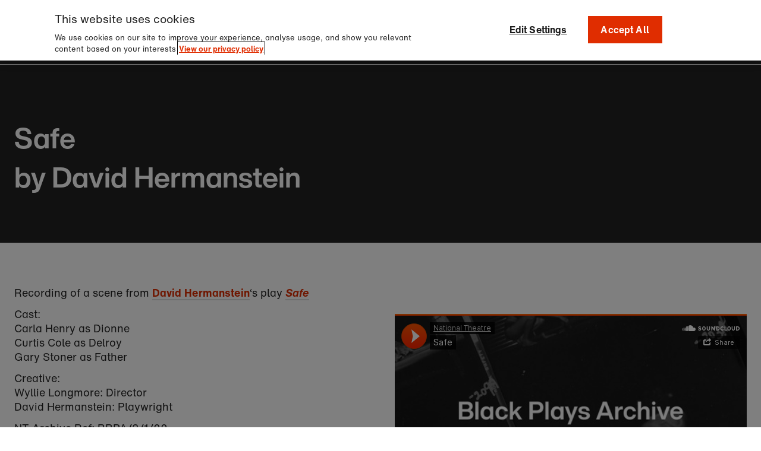

--- FILE ---
content_type: text/html; charset=UTF-8
request_url: https://www.blackplaysarchive.org.uk/play-extracts/safe/
body_size: 7215
content:
<!DOCTYPE html>
<html class="no-js" lang="en-GB">
<head>
    <meta charset="UTF-8">
    <meta http-equiv="x-ua-compatible" content="ie=edge">
    <meta name="viewport" content="width=device-width, initial-scale=1, shrink-to-fit=no">
    <meta name='robots' content='max-image-preview:large' />
<link rel='dns-prefetch' href='//cdnjs.cloudflare.com' />
<link rel='dns-prefetch' href='//www.blackplaysarchive.org.uk' />
<link rel='dns-prefetch' href='//black-play-archives-assets.s3.eu-west-1.amazonaws.com' />
<style id='classic-theme-styles-inline-css' type='text/css'>
/*! This file is auto-generated */
.wp-block-button__link{color:#fff;background-color:#32373c;border-radius:9999px;box-shadow:none;text-decoration:none;padding:calc(.667em + 2px) calc(1.333em + 2px);font-size:1.125em}.wp-block-file__button{background:#32373c;color:#fff;text-decoration:none}
</style>
<style id='global-styles-inline-css' type='text/css'>
:root{--wp--preset--aspect-ratio--square: 1;--wp--preset--aspect-ratio--4-3: 4/3;--wp--preset--aspect-ratio--3-4: 3/4;--wp--preset--aspect-ratio--3-2: 3/2;--wp--preset--aspect-ratio--2-3: 2/3;--wp--preset--aspect-ratio--16-9: 16/9;--wp--preset--aspect-ratio--9-16: 9/16;--wp--preset--color--black: #000000;--wp--preset--color--cyan-bluish-gray: #abb8c3;--wp--preset--color--white: #ffffff;--wp--preset--color--pale-pink: #f78da7;--wp--preset--color--vivid-red: #cf2e2e;--wp--preset--color--luminous-vivid-orange: #ff6900;--wp--preset--color--luminous-vivid-amber: #fcb900;--wp--preset--color--light-green-cyan: #7bdcb5;--wp--preset--color--vivid-green-cyan: #00d084;--wp--preset--color--pale-cyan-blue: #8ed1fc;--wp--preset--color--vivid-cyan-blue: #0693e3;--wp--preset--color--vivid-purple: #9b51e0;--wp--preset--gradient--vivid-cyan-blue-to-vivid-purple: linear-gradient(135deg,rgba(6,147,227,1) 0%,rgb(155,81,224) 100%);--wp--preset--gradient--light-green-cyan-to-vivid-green-cyan: linear-gradient(135deg,rgb(122,220,180) 0%,rgb(0,208,130) 100%);--wp--preset--gradient--luminous-vivid-amber-to-luminous-vivid-orange: linear-gradient(135deg,rgba(252,185,0,1) 0%,rgba(255,105,0,1) 100%);--wp--preset--gradient--luminous-vivid-orange-to-vivid-red: linear-gradient(135deg,rgba(255,105,0,1) 0%,rgb(207,46,46) 100%);--wp--preset--gradient--very-light-gray-to-cyan-bluish-gray: linear-gradient(135deg,rgb(238,238,238) 0%,rgb(169,184,195) 100%);--wp--preset--gradient--cool-to-warm-spectrum: linear-gradient(135deg,rgb(74,234,220) 0%,rgb(151,120,209) 20%,rgb(207,42,186) 40%,rgb(238,44,130) 60%,rgb(251,105,98) 80%,rgb(254,248,76) 100%);--wp--preset--gradient--blush-light-purple: linear-gradient(135deg,rgb(255,206,236) 0%,rgb(152,150,240) 100%);--wp--preset--gradient--blush-bordeaux: linear-gradient(135deg,rgb(254,205,165) 0%,rgb(254,45,45) 50%,rgb(107,0,62) 100%);--wp--preset--gradient--luminous-dusk: linear-gradient(135deg,rgb(255,203,112) 0%,rgb(199,81,192) 50%,rgb(65,88,208) 100%);--wp--preset--gradient--pale-ocean: linear-gradient(135deg,rgb(255,245,203) 0%,rgb(182,227,212) 50%,rgb(51,167,181) 100%);--wp--preset--gradient--electric-grass: linear-gradient(135deg,rgb(202,248,128) 0%,rgb(113,206,126) 100%);--wp--preset--gradient--midnight: linear-gradient(135deg,rgb(2,3,129) 0%,rgb(40,116,252) 100%);--wp--preset--font-size--small: 13px;--wp--preset--font-size--medium: 20px;--wp--preset--font-size--large: 36px;--wp--preset--font-size--x-large: 42px;--wp--preset--spacing--20: 0.44rem;--wp--preset--spacing--30: 0.67rem;--wp--preset--spacing--40: 1rem;--wp--preset--spacing--50: 1.5rem;--wp--preset--spacing--60: 2.25rem;--wp--preset--spacing--70: 3.38rem;--wp--preset--spacing--80: 5.06rem;--wp--preset--shadow--natural: 6px 6px 9px rgba(0, 0, 0, 0.2);--wp--preset--shadow--deep: 12px 12px 50px rgba(0, 0, 0, 0.4);--wp--preset--shadow--sharp: 6px 6px 0px rgba(0, 0, 0, 0.2);--wp--preset--shadow--outlined: 6px 6px 0px -3px rgba(255, 255, 255, 1), 6px 6px rgba(0, 0, 0, 1);--wp--preset--shadow--crisp: 6px 6px 0px rgba(0, 0, 0, 1);}:where(.is-layout-flex){gap: 0.5em;}:where(.is-layout-grid){gap: 0.5em;}body .is-layout-flex{display: flex;}.is-layout-flex{flex-wrap: wrap;align-items: center;}.is-layout-flex > :is(*, div){margin: 0;}body .is-layout-grid{display: grid;}.is-layout-grid > :is(*, div){margin: 0;}:where(.wp-block-columns.is-layout-flex){gap: 2em;}:where(.wp-block-columns.is-layout-grid){gap: 2em;}:where(.wp-block-post-template.is-layout-flex){gap: 1.25em;}:where(.wp-block-post-template.is-layout-grid){gap: 1.25em;}.has-black-color{color: var(--wp--preset--color--black) !important;}.has-cyan-bluish-gray-color{color: var(--wp--preset--color--cyan-bluish-gray) !important;}.has-white-color{color: var(--wp--preset--color--white) !important;}.has-pale-pink-color{color: var(--wp--preset--color--pale-pink) !important;}.has-vivid-red-color{color: var(--wp--preset--color--vivid-red) !important;}.has-luminous-vivid-orange-color{color: var(--wp--preset--color--luminous-vivid-orange) !important;}.has-luminous-vivid-amber-color{color: var(--wp--preset--color--luminous-vivid-amber) !important;}.has-light-green-cyan-color{color: var(--wp--preset--color--light-green-cyan) !important;}.has-vivid-green-cyan-color{color: var(--wp--preset--color--vivid-green-cyan) !important;}.has-pale-cyan-blue-color{color: var(--wp--preset--color--pale-cyan-blue) !important;}.has-vivid-cyan-blue-color{color: var(--wp--preset--color--vivid-cyan-blue) !important;}.has-vivid-purple-color{color: var(--wp--preset--color--vivid-purple) !important;}.has-black-background-color{background-color: var(--wp--preset--color--black) !important;}.has-cyan-bluish-gray-background-color{background-color: var(--wp--preset--color--cyan-bluish-gray) !important;}.has-white-background-color{background-color: var(--wp--preset--color--white) !important;}.has-pale-pink-background-color{background-color: var(--wp--preset--color--pale-pink) !important;}.has-vivid-red-background-color{background-color: var(--wp--preset--color--vivid-red) !important;}.has-luminous-vivid-orange-background-color{background-color: var(--wp--preset--color--luminous-vivid-orange) !important;}.has-luminous-vivid-amber-background-color{background-color: var(--wp--preset--color--luminous-vivid-amber) !important;}.has-light-green-cyan-background-color{background-color: var(--wp--preset--color--light-green-cyan) !important;}.has-vivid-green-cyan-background-color{background-color: var(--wp--preset--color--vivid-green-cyan) !important;}.has-pale-cyan-blue-background-color{background-color: var(--wp--preset--color--pale-cyan-blue) !important;}.has-vivid-cyan-blue-background-color{background-color: var(--wp--preset--color--vivid-cyan-blue) !important;}.has-vivid-purple-background-color{background-color: var(--wp--preset--color--vivid-purple) !important;}.has-black-border-color{border-color: var(--wp--preset--color--black) !important;}.has-cyan-bluish-gray-border-color{border-color: var(--wp--preset--color--cyan-bluish-gray) !important;}.has-white-border-color{border-color: var(--wp--preset--color--white) !important;}.has-pale-pink-border-color{border-color: var(--wp--preset--color--pale-pink) !important;}.has-vivid-red-border-color{border-color: var(--wp--preset--color--vivid-red) !important;}.has-luminous-vivid-orange-border-color{border-color: var(--wp--preset--color--luminous-vivid-orange) !important;}.has-luminous-vivid-amber-border-color{border-color: var(--wp--preset--color--luminous-vivid-amber) !important;}.has-light-green-cyan-border-color{border-color: var(--wp--preset--color--light-green-cyan) !important;}.has-vivid-green-cyan-border-color{border-color: var(--wp--preset--color--vivid-green-cyan) !important;}.has-pale-cyan-blue-border-color{border-color: var(--wp--preset--color--pale-cyan-blue) !important;}.has-vivid-cyan-blue-border-color{border-color: var(--wp--preset--color--vivid-cyan-blue) !important;}.has-vivid-purple-border-color{border-color: var(--wp--preset--color--vivid-purple) !important;}.has-vivid-cyan-blue-to-vivid-purple-gradient-background{background: var(--wp--preset--gradient--vivid-cyan-blue-to-vivid-purple) !important;}.has-light-green-cyan-to-vivid-green-cyan-gradient-background{background: var(--wp--preset--gradient--light-green-cyan-to-vivid-green-cyan) !important;}.has-luminous-vivid-amber-to-luminous-vivid-orange-gradient-background{background: var(--wp--preset--gradient--luminous-vivid-amber-to-luminous-vivid-orange) !important;}.has-luminous-vivid-orange-to-vivid-red-gradient-background{background: var(--wp--preset--gradient--luminous-vivid-orange-to-vivid-red) !important;}.has-very-light-gray-to-cyan-bluish-gray-gradient-background{background: var(--wp--preset--gradient--very-light-gray-to-cyan-bluish-gray) !important;}.has-cool-to-warm-spectrum-gradient-background{background: var(--wp--preset--gradient--cool-to-warm-spectrum) !important;}.has-blush-light-purple-gradient-background{background: var(--wp--preset--gradient--blush-light-purple) !important;}.has-blush-bordeaux-gradient-background{background: var(--wp--preset--gradient--blush-bordeaux) !important;}.has-luminous-dusk-gradient-background{background: var(--wp--preset--gradient--luminous-dusk) !important;}.has-pale-ocean-gradient-background{background: var(--wp--preset--gradient--pale-ocean) !important;}.has-electric-grass-gradient-background{background: var(--wp--preset--gradient--electric-grass) !important;}.has-midnight-gradient-background{background: var(--wp--preset--gradient--midnight) !important;}.has-small-font-size{font-size: var(--wp--preset--font-size--small) !important;}.has-medium-font-size{font-size: var(--wp--preset--font-size--medium) !important;}.has-large-font-size{font-size: var(--wp--preset--font-size--large) !important;}.has-x-large-font-size{font-size: var(--wp--preset--font-size--x-large) !important;}
:where(.wp-block-post-template.is-layout-flex){gap: 1.25em;}:where(.wp-block-post-template.is-layout-grid){gap: 1.25em;}
:where(.wp-block-columns.is-layout-flex){gap: 2em;}:where(.wp-block-columns.is-layout-grid){gap: 2em;}
:root :where(.wp-block-pullquote){font-size: 1.5em;line-height: 1.6;}
</style>
<link rel='stylesheet' id='basetheme-css' href='https://www.blackplaysarchive.org.uk/themes/childtheme/assets/css/main.css?ver=1760625577' type='text/css' media='all' />
<link rel='stylesheet' id='sib-front-css-css' href='https://www.blackplaysarchive.org.uk/plugins/mailin/css/mailin-front.css?ver=6.8.3' type='text/css' media='all' />
<script type="text/javascript" src="//cdnjs.cloudflare.com/ajax/libs/jquery/3.3.1/jquery.min.js?ver=3.3.1" id="jquery-js"></script>
<script type="text/javascript" id="jquery-js-after">
/* <![CDATA[ */
window.jQuery || document.write('<script src="https://www.blackplaysarchive.org.uk/themes/childtheme/static/js/jquery-3.3.1.min.js">\x3C/script>')
/* ]]> */
</script>
<script type="text/javascript" src="https://www.blackplaysarchive.org.uk/themes/basetheme/assets/build/js/core.js?ver=1.1.0" id="basetheme-core-js"></script>
<script type="text/javascript" id="sib-front-js-js-extra">
/* <![CDATA[ */
var sibErrMsg = {"invalidMail":"Please fill out valid email address","requiredField":"Please fill out required fields","invalidDateFormat":"Please fill out valid date format","invalidSMSFormat":"Please fill out valid phone number"};
var ajax_sib_front_object = {"ajax_url":"https:\/\/www.blackplaysarchive.org.uk\/admin\/wp-admin\/admin-ajax.php","ajax_nonce":"d4cdc09269","flag_url":"https:\/\/www.blackplaysarchive.org.uk\/plugins\/mailin\/img\/flags\/"};
/* ]]> */
</script>
<script type="text/javascript" src="https://www.blackplaysarchive.org.uk/plugins/mailin/js/mailin-front.js?ver=1734943146" id="sib-front-js-js"></script>
<link rel="canonical" href="https://www.blackplaysarchive.org.uk/play-extracts/safe/" />

<!-- Title -->
    <title>Safe - a Black Plays Archive recording</title>

<!-- Description -->
    <meta name="description" content="Recording of a scene from David Hermanstein&#039;s play Safe">

<!-- Twitter: Post -->
    <!-- Twitter: Card Size -->
            <meta name="twitter:card" content="summary"/>
    
    <!-- Twitter: Site -->
    
    <!-- Twitter: Title -->
            <meta name="twitter:title" content="Safe - a Black Plays Archive recording"/>
    
    <!-- Twitter: Description -->
            <meta name="twitter:description" content="Recording of a scene from David Hermanstein&#039;s play Safe"/>
    
    <!-- Twitter: Image -->
    
<!-- Twitter: Archive -->

<!-- Facebook: Post -->
    <!-- Facebook: URL -->
            <meta property="og:url" content="https://www.blackplaysarchive.org.uk/play-extracts/safe/">
    
    <!-- Facebook: Site Name -->
    
    <!-- Facebook: Title -->
            <meta property="og:title" content="Safe - a Black Plays Archive recording"/>
    
    <!-- Facebook: Description -->
            <meta property="og:description" content="Recording of a scene from David Hermanstein&#039;s play Safe"/>
    
    <!-- Facebook: Image -->
    
<!-- Facebook: Archive -->

<!-- Hide From Search Engines -->

<!-- Canonical Tag -->
    <link rel="apple-touch-icon" sizes="180x180" href="/static/apple-touch-icon.png">
<link rel="icon" type="image/png" sizes="32x32" href="/static/favicon-32x32.png">
<link rel="icon" type="image/png" sizes="16x16" href="/static/favicon-16x16.png">
<link rel="manifest" href="/static/static/site.webmanifest">
<meta name="msapplication-TileColor" content="#da532c">
<meta name="theme-color" content="#ffffff">    <!-- Google Tag Manager -->
<script>(function(w,d,s,l,i){w[l]=w[l]||[];w[l].push({'gtm.start':
new Date().getTime(),event:'gtm.js'});var f=d.getElementsByTagName(s)[0],
j=d.createElement(s),dl=l!='dataLayer'?'&l='+l:'';j.async=true;j.src=
'https://www.googletagmanager.com/gtm.js?id='+i+dl;f.parentNode.insertBefore(j,f);
})(window,document,'script','dataLayer','GTM-5G8K64X2');</script>
<!-- End Google Tag Manager -->        <!-- OptanonConsentNoticeStart -->
    <script type="text/javascript" src="https://cookie-cdn.cookiepro.com/consent/32f5ee8b-d23d-406f-9d3d-6723495d9f93/OtAutoBlock.js" ></script>
    <script src="https://cookie-cdn.cookiepro.com/scripttemplates/otSDKStub.js" data-language="en" type="text/javascript" charset="UTF-8" data-domain-script="32f5ee8b-d23d-406f-9d3d-6723495d9f93"></script>
    <script type="text/javascript">
    function OptanonWrapper() { }
    </script>
    <!-- OptanonConsentNoticeEnd -->
</head>

<body class="wp-singular page-template-default page page-id-2986 page-child parent-pageid-2927 wp-theme-basetheme wp-child-theme-childtheme safe">

    <!-- Google Tag Manager (noscript) -->
<noscript><iframe src="https://www.googletagmanager.com/ns.html?id=GTM-5G8K64X2"
height="0" width="0" style="display:none;visibility:hidden"></iframe></noscript>
<!-- End Google Tag Manager (noscript) -->
    <a href="#main-content" class="c-btn c-btn--skip-link">Skip to main content</a>

<header id="head" class="c-global-header">
    <div class="c-global-header__content c-global-header__wrap">
        <a class="c-global-header__logo-link" href="https://www.nationaltheatre.org.uk/" ><span class="u-hidden-visually">Go to the National Theatre</span>
            <svg xmlns="http://www.w3.org/2000/svg" class="c-global-header__logo" role="img" aria-labelledby="header-logo-title" viewBox="0 0 333.08 144.48">
                <title id="header-logo-title">National Theatre logo</title>
                <g fill="#ffffff" fill-rule="nonzero">
                    <path d="M296.09 113.83c1.15-8.07 5.96-11.82 12.39-11.82 7.21 0 11.53 4.8 12.49 11.82h-24.89Zm12.68 30.64c11.91 0 20.47-6.53 23.06-16.53h-11.72c-1.73 4.42-5.48 7.11-11.24 7.11-7.01 0-11.91-4.04-12.88-12.78h37.09v-2.88c0-15.76-9.32-26.81-24.5-26.81s-24.5 10.38-24.5 25.94 10.09 25.94 24.69 25.94m-28.01-51.49c-7.69 0-12.39 4.04-14.8 9.61v-8.84h-11.72v49.58h12.11v-25.17c0-9.42 5.38-13.84 14.32-13.84h3.07V93.16c-1.06-.19-1.92-.19-2.98-.19m-32.51.77h-9.8V79.33h-12.01v14.41h-7.69v9.42h7.69v27.86c0 9.13 5 12.59 15.47 12.59 1.92 0 4.23-.1 6.34-.29V134h-4.13c-4.04 0-5.67-1.06-5.67-4.32v-26.52h9.8v-9.42Zm-59.01 40.74c-7.78 0-12.3-5.09-12.3-15.57s4.52-16.33 12.3-16.33 12.39 5.48 12.39 15.95-4.52 15.95-12.39 15.95m12.2-34.4c-3.17-4.71-8.07-7.49-14.8-7.49-13.93 0-22.1 10.18-22.1 25.94s8.17 25.94 22.1 25.94c7.01 0 12.01-3.07 15.18-8.07v6.92h11.72V93.74h-12.11v6.34Zm-78.36 13.74c1.15-8.07 5.96-11.82 12.39-11.82 7.21 0 11.53 4.8 12.49 11.82h-24.89Zm12.68 30.64c11.91 0 20.47-6.53 23.06-16.53H147.1c-1.73 4.42-5.48 7.11-11.24 7.11-7.01 0-11.91-4.04-12.88-12.78h37.09v-2.88c0-15.76-9.32-26.81-24.5-26.81s-24.5 10.38-24.5 25.94 10.09 25.94 24.69 25.94M88.95 92.57c-6.73 0-11.82 3.27-15.09 7.78V74.89H61.75v68.41h12.11v-27.77c0-8.84 5.76-12.49 11.05-12.49 6.15 0 9.32 3.07 9.32 9.42v30.84h12.11v-32.86c0-11.82-7.01-17.87-17.39-17.87M0 74.91v11.63h22.33v56.79H35.4V86.54h22.33V74.91H0ZM331.25.38h-12.11v68.41h12.11V.38Zm-41.71 59.57c-7.78 0-12.3-5.09-12.3-15.57s4.52-16.33 12.3-16.33 12.39 5.48 12.39 15.95-4.52 15.95-12.39 15.95m12.2-34.4c-3.17-4.71-8.07-7.49-14.8-7.49-13.93 0-22.1 10.18-22.1 25.94s8.17 25.94 22.1 25.94c7.01 0 12.01-3.07 15.18-8.07v6.92h11.72V19.22h-12.11v6.34Zm-57.26-7.49c-7.01 0-12.3 3.56-15.47 8.26v-7.11h-11.72v49.58h12.11V41.02c0-8.84 5.76-12.49 11.05-12.49 6.15 0 9.32 3.07 9.32 9.42v30.84h12.11V35.93c0-11.82-7.01-17.87-17.39-17.87m-55.34 41.89c-7.88 0-12.88-5.48-12.88-15.95s5-15.95 12.88-15.95 12.88 5.48 12.88 15.95-5.09 15.95-12.88 15.95m0 9.99c15.09 0 25.17-10.18 25.17-25.94s-10.09-25.94-25.17-25.94S163.88 28.24 163.88 44s10.18 25.94 25.27 25.94m-28.91-50.73h-12.11v49.58h12.11V19.22Zm-6.05-5.76c3.75 0 6.73-2.98 6.73-6.73s-3.07-6.73-6.73-6.73-6.73 3.07-6.73 6.73 3.07 6.73 6.73 6.73m-10.57 5.76h-9.8V4.8h-12.01v14.41h-7.69v9.42h7.69v27.86c0 9.13 5 12.59 15.47 12.59 1.92 0 4.23-.1 6.34-.29v-9.32h-4.13c-4.04 0-5.67-1.06-5.67-4.32V28.63h9.8v-9.42ZM86.53 59.95c-7.78 0-12.3-5.09-12.3-15.57s4.52-16.33 12.3-16.33S98.92 33.53 98.92 44 94.4 59.95 86.53 59.95m12.2-34.4c-3.17-4.71-8.07-7.49-14.8-7.49-13.93 0-22.1 10.18-22.1 25.94S70 69.94 83.93 69.94c7.01 0 12.01-3.07 15.18-8.07v6.92h11.72V19.22H98.72v6.34Zm-53.43-7.3c0 10.09.1 21.04.38 33.15-3.46-6.44-8.26-14.32-12.11-20.56L14.44.38H.03v68.41h12.49V50.92c0-10.09 0-21.04-.38-33.15 3.46 6.63 7.88 13.74 12.2 20.56l19.02 30.46h14.41V.38H45.28v17.87Z"/>
                </g>
            </svg>
        </a>
        <div class="c-global-header__lhs">
            <a href="https://www.blackplaysarchive.org.uk">Black Plays Archive</a>
        </div>
        <div class="c-global-header__rhs">
            <button id="c-menu-trigger" class="c-global-header__toggle c-btn c-btn--ghost" aria-expanded="false" aria-controls="c-menu">
                <span class="hamburger hamburger--spin">
                    <span id="c-menu__trigger-label" class="c-global-header__toggle--mobile c-global-header__toggle-label c-global-header__toggle-label--menu">
                        Explore
                    </span>
                    <span class="hamburger-box">
                        <span class="hamburger-inner"></span>
                    </span>
                </span>
            </button>
        </div>
    </div>
    <section class="c-global-header__menu">
        <h2 class="u-hidden-visually">
            Navigation
        </h2>
        <section id="c-menu" class="c-menu o-wrapper">
    <div class="o-grid o-grid--around">
        <div class="c-menu__section c-menu__section--logo o-grid__cell u-1/3@desktop">
            <div class="c-menu__section-inner">
                
<div class="c-search-widget__wrapper">
    <button class="c-search-widget__btn" 
            aria-label="Expand widget" 
            title="Expand widget" 
            aria-expanded="false" 
            aria-controls="c-search-widget__text-697e237b8e429 c-search-widget__fieldset-697e237b8e429 archive-search-submit-697e237b8e429"> 
        <i class="fal fa-times" aria-hidden="true"></i> 
    </button>

    <h3><i class="fal fa-search" aria-hidden="true"></i> Search the archive</h3>
    <p id="c-search-widget__text-697e237b8e429">Try searching by production title, playwright or location</p>
    <form class="c-search-widget" id="searchform-697e237b8e429" action="https://www.blackplaysarchive.org.uk/browse/" >
        <label class="u-hidden-visually" for="archive-search-input-697e237b8e429">Search through the Black Plays Archives</label>
        <input class="c-search-widget__field  c-search-widget__search-field" type="text" name="search" autocomplete="on" id="archive-search-input-697e237b8e429" placeholder="Enter search term..."/>
        <fieldset id="c-search-widget__fieldset-697e237b8e429" class="c-search-widget__fieldset">
            <legend>Search for:</legend>
            <div>
                <input class="c-search-widget__field" id="production-type-697e237b8e429" type="radio" name="by" value="production" checked/>
                <label class="c-search-widget__label" for="production-type-697e237b8e429">Production</label>
            </div>
            <div>
                <input class="c-search-widget__field" id="playwright-type-697e237b8e429" type="radio" name="by" value="playwright"/>
                <label class="c-search-widget__label" for="playwright-type-697e237b8e429">Playwright</label>
            </div>
        </fieldset>

        <button value="Search" class="c-search__submit c-btn" type="submit" id="archive-search-submit-697e237b8e429">Search</button>
    </form>
</div>
            </div>
        </div>
        <div class="c-menu__section c-menu__section--nav o-grid__cell u-1/2@mobile--wide u-1/3@desktop">
            <div class="c-menu__section-inner">
                <h3 class="c-menu__title">Browse</h3>
                <nav class="c-menu__nav">
                    <ul>
                        <li class="menu-item"><a href="https://www.blackplaysarchive.org.uk/browse/?by=production">Browse by production</a></li>
                        <li class="menu-item"><a href="https://www.blackplaysarchive.org.uk/browse/?by=playwright">Browse by playwright</a></li>
                    </ul>
                </nav>
            </div>
        </div>
        <div class="c-menu__section c-menu__section--nav o-grid__cell u-1/2@mobile--wide u-1/3@desktop">
            <div class="c-menu__section-inner">
                <h3 class="c-menu__title">Resources</h3>
                <nav class="c-menu__nav">
                    <ul>
                        <li class="menu-item"><a href="https://www.blackplaysarchive.org.uk/for-teachers-and-academics/">For Teachers and Academics</a></li>
                        <li class="menu-item"><a href="https://www.blackplaysarchive.org.uk/for-students/">For Students</a></li>
                        <li class="menu-item"><a href="https://www.blackplaysarchive.org.uk/for-practitioners/">For Practitioners</a></li>
                    </ul>
                </nav>
            </div>
        </div>
    </div>

    <div class="c-menu__section c-menu__section--lower-nav u-1/1">
        <nav class="">
            <ul>
                <li class="menu-item"><a href="https://www.blackplaysarchive.org.uk/about/">About</a></li>
                <li class="menu-item"><a href="https://www.blackplaysarchive.org.uk/contact-us/">Contact us</a></li>
            </ul>
        </nav>
    </div>
</section>
       
    </section>
    <div class="c-global-header__overlay" aria-hidden="true"></div>
</header>
            <main id="main-content">

    
<section class="c-masthead c-masthead--has-bg-colour u-black-bg">
    <div class="c-masthead__media-wrapper">
            </div>
    <div class="c-masthead__content">
        <div class="o-wrapper">
            <div class="c-masthead__content-wrapper">

                
                <h1 class="c-masthead__title">
                    Safe                </h1>

                                    <div class="c-masthead__intro c-wysiwyg">
                        <h2>by David Hermanstein</h2>
                    </div>
                
                            </div>
        </div> 
    </div>
    
        
</section>

<section class="c-page_body">
    <section class="c-container c-container--content-section c-container--inset u-transparent-bg">
   <div class="o-wrapper"> 
        
                    <div class="c-container__blocks">
                <div class="o-grid o-grid--large" data-item-count="2">
                                            <div class="o-grid__cell u-1/2@desktop">
                            <div class="c-col c-col-content-block c-col--has-text">
    
    



            <div class="c-col c-col-text-area c-wysiwyg">

            
            <p>Recording of a scene from <a href="https://www.blackplaysarchive.org.uk/playwrights/david-hermanstein/">David Hermanstein</a>&#8216;s play <a href="https://www.blackplaysarchive.org.uk/productions/safe/"><em>Safe</em></a></p>
<p>Cast:<br />
Carla Henry as Dionne<br />
Curtis Cole as Delroy<br />
Gary Stoner as Father</p>
<p>Creative:<br />
Wyllie Longmore: Director<br />
David Hermanstein: Playwright</p>
<p>NT Archive Ref: BBPA/3/1/22</p>
<p>Recorded at Contact Theatre, Manchester, 07/01/2010</p>
<p><a href="https://www.blackplaysarchive.org.uk/play-extract-listing/">All play extracts</a></p>
        </div>
    
</div>

                        </div>
                                            <div class="o-grid__cell u-1/2@desktop">
                            <div class="c-col c-col-content-block c-col--has-oembed">
    
    



    
</div>

    <div class="c-col-embedded-media">
        <div class="c-col c-col--has-oembed c-col-oembed c-col-embedded-media__iframe ">
                            <div class="oembed-wrap">
                    <iframe title="Safe by National Theatre" width="640" height="390" scrolling="no" frameborder="no" src="https://w.soundcloud.com/player/?visual=true&url=https%3A%2F%2Fapi.soundcloud.com%2Ftracks%2F1664745672&show_artwork=true&maxheight=390&maxwidth=640"></iframe>                </div>
                    </div>
    </div>
                        </div>
                                    </div>
            </div>
            </div>
</section>
</section>


</main>
<footer class="c-global-footer">
    <div class="c-container c-container-1400 c-container--has-bg-color u-black-bg">
        <div class="o-wrapper">
            <h2 class="u-hidden-visually">Footer</h2>
            <div class="c-global-footer__container">
                <div class="o-grid o-grid--large">
                    <div class="o-grid__cell u-2/4@desktop">
                        <a href="https://www.nationaltheatre.org.uk/" target="_blank">
                            <img
                                src="https://www.blackplaysarchive.org.uk/themes/childtheme/assets/images/nt-logo.svg"
                                class="c-global-footer__logo"  
                                alt="National Theatre" 
                                width="120" />
                        </a>
                        <p class="c-global-footer__copyright">
                            <span>© National Theatre</span>
                            The Royal National Theatre is a registered charity no.224223.<br/>
                            Registered as a company limited by guarantee in England no.749504.<br/>
                            Registered Office: Upper Ground, London SE1 9PX
                        </p>
                    </div>
                    <div class="o-grid__cell u-1/4@desktop">
                        <div class="c-global-footer__sponsor-logos">
                            <p class="c-global-footer__sponsor-text">In association with</p>
                            <a href="https://www.artscouncil.org.uk/" target="_blank">
                                <img 
                                    src="https://www.blackplaysarchive.org.uk/themes/childtheme/assets/images/ace-logo.svg"
                                    class="c-global-footer__sponsor-logo" 
                                    alt="Arts Council Logo" 
                                    width="240"
                                    height="63" />
                            </a>
                        </div>
                    </div>
                    <div class="o-grid__cell u-1/4@desktop">
                        <div class="c-global-footer__sponsor-logos">
                            <p class="c-global-footer__sponsor-text">In partnership with</p>
                            <a href="https://blackculturalarchives.org/" target="_blank">
                                <img 
                                    src="https://www.blackplaysarchive.org.uk/themes/childtheme/assets/images/bca-white.png"
                                    class="c-global-footer__sponsor-logo" 
                                    alt="Black Cultural Archives Logo"
                                    width="66"
                                    height="79" />
                            </a>
                        </div>
                    </div>
                    <div class="o-grid__cell u-1/1">
                        <a class="c-global-footer__credit-link" href="https://substrakt.com" target="_blank">Site by substrakt</a>
                    </div>
                </div>
            </div>
        </div>
    </div>
     <!-- OptanonCookieSettingsButtonStart -->
    <button id="ot-sdk-btn" class="ot-sdk-show-settings">CookieSettings</button>
    <!-- OptanonCookieSettingsButtonEnd -->
</footer>
<script type="speculationrules">
{"prefetch":[{"source":"document","where":{"and":[{"href_matches":"\/*"},{"not":{"href_matches":["\/admin\/wp-*.php","\/admin\/wp-admin\/*","\/uploads\/*","\/*","\/plugins\/*","\/themes\/childtheme\/*","\/themes\/basetheme\/*","\/*\\?(.+)"]}},{"not":{"selector_matches":"a[rel~=\"nofollow\"]"}},{"not":{"selector_matches":".no-prefetch, .no-prefetch a"}}]},"eagerness":"conservative"}]}
</script>
<script type="text/javascript" src="https://www.blackplaysarchive.org.uk/themes/childtheme/assets/js/all.js?ver=1760625531" id="basetheme-js"></script>
</body>
</html>
<!--
Performance optimized by Redis Object Cache. Learn more: https://wprediscache.com

Retrieved 708 objects (90 KB) from Redis using Predis (v3.2.0).
-->


--- FILE ---
content_type: text/css
request_url: https://www.blackplaysarchive.org.uk/themes/childtheme/assets/css/main.css?ver=1760625577
body_size: 41187
content:
@font-face{font-family:"Helvetica Now Display W04";src:url("../fonts/5760911/470ca328-5bc8-43ae-b713-6fb2efeea277.woff2") format("woff2"),url("../fonts/5760911/f1aceca2-5bef-4b5f-bf31-98d69864ef7d.woff") format("woff")}@font-face{font-family:"Helvetica Now Display W04";src:url("../fonts/5760903/e38408e2-0a66-4ad9-b821-a55ca4d2c017.woff2") format("woff2"),url("../fonts/5760903/7517fd07-9281-4745-8720-abd1b748a3ea.woff") format("woff");font-style:italic}@font-face{font-family:"Helvetica Now Text W04";src:url("../fonts/5761070/0fab17aa-71c4-46b5-9e69-f72da3f85c8a.woff2") format("woff2"),url("../fonts/5761070/709c6b31-9037-468f-88a6-4e659247799d.woff") format("woff")}@font-face{font-family:"Helvetica Now Text W04";src:url("../fonts/5761062/e4504148-5e65-4920-976d-cf419cc0e89c.woff2") format("woff2"),url("../fonts/5761062/0ba402c1-f36b-4932-b35b-daa35db8702c.woff") format("woff");font-style:italic}@font-face{font-family:"Helvetica Now Text W04";src:url("../fonts/5760857/d653e3de-b378-448b-a2ee-bf2bb4a1a00a.woff2") format("woff2"),url("../fonts/5760857/a1c4cdc5-3b7e-4bda-8b2e-776b84520ca3.woff") format("woff");font-weight:bold}@font-face{font-family:"Helvetica Now Text W04";src:url("../fonts/5761048/12dbadc8-54ef-4b57-84ee-e6829fe84d51.woff2") format("woff2"),url("../fonts/5761048/ad6fb5bc-b11a-408f-8462-d9e855ed6a24.woff") format("woff");font-weight:bold;font-style:italic}/*!
 * animate.css - https://animate.style/
 * Version - 4.0.0
 * Licensed under the MIT license - http://opensource.org/licenses/MIT
 *
 * Copyright (c) 2020 Animate.css
 */:root{--animate-duration: 1s;--animate-delay: 1s;--animate-repeat: 1}.animate__animated{animation-duration:1s;animation-duration:var(--animate-duration);animation-fill-mode:both}.animate__animated.animate__infinite{animation-iteration-count:infinite}.animate__animated.animate__repeat-1{animation-iteration-count:1;animation-iteration-count:var(--animate-repeat)}.animate__animated.animate__repeat-2{animation-iteration-count:2;animation-iteration-count:calc(var(--animate-repeat)*2)}.animate__animated.animate__repeat-3{animation-iteration-count:3;animation-iteration-count:calc(var(--animate-repeat)*3)}.animate__animated.animate__delay-1s{animation-delay:1s;animation-delay:var(--animate-delay)}.animate__animated.animate__delay-2s{animation-delay:2s;animation-delay:calc(var(--animate-delay)*2)}.animate__animated.animate__delay-3s{animation-delay:3s;animation-delay:calc(var(--animate-delay)*3)}.animate__animated.animate__delay-4s{animation-delay:4s;animation-delay:calc(var(--animate-delay)*4)}.animate__animated.animate__delay-5s{animation-delay:5s;animation-delay:calc(var(--animate-delay)*5)}.animate__animated.animate__faster{animation-duration:.5s;animation-duration:calc(var(--animate-duration)/2)}.animate__animated.animate__fast{animation-duration:.8s;animation-duration:calc(var(--animate-duration)*.8)}.animate__animated.animate__slow{animation-duration:2s;animation-duration:calc(var(--animate-duration)*2)}.animate__animated.animate__slower{animation-duration:3s;animation-duration:calc(var(--animate-duration)*3)}@media print,(prefers-reduced-motion: reduce){.animate__animated{animation-duration:1ms !important;transition-duration:1ms !important;animation-iteration-count:1 !important;animation-delay:1ms !important;transition-delay:1ms !important}.animate__animated[class*=Out]{opacity:0}}@keyframes bounce{from,20%,53%,to{animation-timing-function:cubic-bezier(0.215, 0.61, 0.355, 1);transform:translate3d(0, 0, 0)}40%,43%{animation-timing-function:cubic-bezier(0.755, 0.05, 0.855, 0.06);transform:translate3d(0, -30px, 0) scaleY(1.1)}70%{animation-timing-function:cubic-bezier(0.755, 0.05, 0.855, 0.06);transform:translate3d(0, -15px, 0) scaleY(1.05)}80%{transition-timing-function:cubic-bezier(0.215, 0.61, 0.355, 1);transform:translate3d(0, 0, 0) scaleY(0.95)}90%{transform:translate3d(0, -4px, 0) scaleY(1.02)}}.animate__bounce{animation-name:bounce;transform-origin:center bottom}@keyframes flash{from,50%,to{opacity:1}25%,75%{opacity:0}}.animate__flash{animation-name:flash}@keyframes pulse{from{transform:scale3d(1, 1, 1)}50%{transform:scale3d(1.05, 1.05, 1.05)}to{transform:scale3d(1, 1, 1)}}.animate__pulse{animation-name:pulse;animation-timing-function:ease-in-out}@keyframes rubberBand{from{transform:scale3d(1, 1, 1)}30%{transform:scale3d(1.25, 0.75, 1)}40%{transform:scale3d(0.75, 1.25, 1)}50%{transform:scale3d(1.15, 0.85, 1)}65%{transform:scale3d(0.95, 1.05, 1)}75%{transform:scale3d(1.05, 0.95, 1)}to{transform:scale3d(1, 1, 1)}}.animate__rubberBand{animation-name:rubberBand}@keyframes shakeX{from,to{transform:translate3d(0, 0, 0)}10%,30%,50%,70%,90%{transform:translate3d(-10px, 0, 0)}20%,40%,60%,80%{transform:translate3d(10px, 0, 0)}}.animate__shakeX{animation-name:shakeX}@keyframes shakeY{from,to{transform:translate3d(0, 0, 0)}10%,30%,50%,70%,90%{transform:translate3d(0, -10px, 0)}20%,40%,60%,80%{transform:translate3d(0, 10px, 0)}}.animate__shakeY{animation-name:shakeY}@keyframes headShake{0%{transform:translateX(0)}6.5%{transform:translateX(-6px) rotateY(-9deg)}18.5%{transform:translateX(5px) rotateY(7deg)}31.5%{transform:translateX(-3px) rotateY(-5deg)}43.5%{transform:translateX(2px) rotateY(3deg)}50%{transform:translateX(0)}}.animate__headShake{animation-timing-function:ease-in-out;animation-name:headShake}@keyframes swing{20%{transform:rotate3d(0, 0, 1, 15deg)}40%{transform:rotate3d(0, 0, 1, -10deg)}60%{transform:rotate3d(0, 0, 1, 5deg)}80%{transform:rotate3d(0, 0, 1, -5deg)}to{transform:rotate3d(0, 0, 1, 0deg)}}.animate__swing{transform-origin:top center;animation-name:swing}@keyframes tada{from{transform:scale3d(1, 1, 1)}10%,20%{transform:scale3d(0.9, 0.9, 0.9) rotate3d(0, 0, 1, -3deg)}30%,50%,70%,90%{transform:scale3d(1.1, 1.1, 1.1) rotate3d(0, 0, 1, 3deg)}40%,60%,80%{transform:scale3d(1.1, 1.1, 1.1) rotate3d(0, 0, 1, -3deg)}to{transform:scale3d(1, 1, 1)}}.animate__tada{animation-name:tada}@keyframes wobble{from{transform:translate3d(0, 0, 0)}15%{transform:translate3d(-25%, 0, 0) rotate3d(0, 0, 1, -5deg)}30%{transform:translate3d(20%, 0, 0) rotate3d(0, 0, 1, 3deg)}45%{transform:translate3d(-15%, 0, 0) rotate3d(0, 0, 1, -3deg)}60%{transform:translate3d(10%, 0, 0) rotate3d(0, 0, 1, 2deg)}75%{transform:translate3d(-5%, 0, 0) rotate3d(0, 0, 1, -1deg)}to{transform:translate3d(0, 0, 0)}}.animate__wobble{animation-name:wobble}@keyframes jello{from,11.1%,to{transform:translate3d(0, 0, 0)}22.2%{transform:skewX(-12.5deg) skewY(-12.5deg)}33.3%{transform:skewX(6.25deg) skewY(6.25deg)}44.4%{transform:skewX(-3.125deg) skewY(-3.125deg)}55.5%{transform:skewX(1.5625deg) skewY(1.5625deg)}66.6%{transform:skewX(-0.78125deg) skewY(-0.78125deg)}77.7%{transform:skewX(0.390625deg) skewY(0.390625deg)}88.8%{transform:skewX(-0.1953125deg) skewY(-0.1953125deg)}}.animate__jello{animation-name:jello;transform-origin:center}@keyframes heartBeat{0%{transform:scale(1)}14%{transform:scale(1.3)}28%{transform:scale(1)}42%{transform:scale(1.3)}70%{transform:scale(1)}}.animate__heartBeat{animation-name:heartBeat;animation-duration:1.3s;animation-duration:calc(var(--animate-duration)*1.3);animation-timing-function:ease-in-out}@keyframes backInDown{0%{transform:translateY(-1200px) scale(0.7);opacity:.7}80%{transform:translateY(0px) scale(0.7);opacity:.7}100%{transform:scale(1);opacity:1}}.animate__backInDown{animation-name:backInDown}@keyframes backInLeft{0%{transform:translateX(-2000px) scale(0.7);opacity:.7}80%{transform:translateX(0px) scale(0.7);opacity:.7}100%{transform:scale(1);opacity:1}}.animate__backInLeft{animation-name:backInLeft}@keyframes backInRight{0%{transform:translateX(2000px) scale(0.7);opacity:.7}80%{transform:translateX(0px) scale(0.7);opacity:.7}100%{transform:scale(1);opacity:1}}.animate__backInRight{animation-name:backInRight}@keyframes backInUp{0%{transform:translateY(1200px) scale(0.7);opacity:.7}80%{transform:translateY(0px) scale(0.7);opacity:.7}100%{transform:scale(1);opacity:1}}.animate__backInUp{animation-name:backInUp}@keyframes backOutDown{0%{transform:scale(1);opacity:1}20%{transform:translateY(0px) scale(0.7);opacity:.7}100%{transform:translateY(700px) scale(0.7);opacity:.7}}.animate__backOutDown{animation-name:backOutDown}@keyframes backOutLeft{0%{transform:scale(1);opacity:1}20%{transform:translateX(0px) scale(0.7);opacity:.7}100%{transform:translateX(-2000px) scale(0.7);opacity:.7}}.animate__backOutLeft{animation-name:backOutLeft}@keyframes backOutRight{0%{transform:scale(1);opacity:1}20%{transform:translateX(0px) scale(0.7);opacity:.7}100%{transform:translateX(2000px) scale(0.7);opacity:.7}}.animate__backOutRight{animation-name:backOutRight}@keyframes backOutUp{0%{transform:scale(1);opacity:1}20%{transform:translateY(0px) scale(0.7);opacity:.7}100%{transform:translateY(-700px) scale(0.7);opacity:.7}}.animate__backOutUp{animation-name:backOutUp}@keyframes bounceIn{from,20%,40%,60%,80%,to{animation-timing-function:cubic-bezier(0.215, 0.61, 0.355, 1)}0%{opacity:0;transform:scale3d(0.3, 0.3, 0.3)}20%{transform:scale3d(1.1, 1.1, 1.1)}40%{transform:scale3d(0.9, 0.9, 0.9)}60%{opacity:1;transform:scale3d(1.03, 1.03, 1.03)}80%{transform:scale3d(0.97, 0.97, 0.97)}to{opacity:1;transform:scale3d(1, 1, 1)}}.animate__bounceIn{animation-duration:.75s;animation-duration:calc(var(--animate-duration)*.75);animation-name:bounceIn}@keyframes bounceInDown{from,60%,75%,90%,to{animation-timing-function:cubic-bezier(0.215, 0.61, 0.355, 1)}0%{opacity:0;transform:translate3d(0, -3000px, 0) scaleY(3)}60%{opacity:1;transform:translate3d(0, 25px, 0) scaleY(0.9)}75%{transform:translate3d(0, -10px, 0) scaleY(0.95)}90%{transform:translate3d(0, 5px, 0) scaleY(0.985)}to{transform:translate3d(0, 0, 0)}}.animate__bounceInDown{animation-name:bounceInDown}@keyframes bounceInLeft{from,60%,75%,90%,to{animation-timing-function:cubic-bezier(0.215, 0.61, 0.355, 1)}0%{opacity:0;transform:translate3d(-3000px, 0, 0) scaleX(3)}60%{opacity:1;transform:translate3d(25px, 0, 0) scaleX(1)}75%{transform:translate3d(-10px, 0, 0) scaleX(0.98)}90%{transform:translate3d(5px, 0, 0) scaleX(0.995)}to{transform:translate3d(0, 0, 0)}}.animate__bounceInLeft{animation-name:bounceInLeft}@keyframes bounceInRight{from,60%,75%,90%,to{animation-timing-function:cubic-bezier(0.215, 0.61, 0.355, 1)}from{opacity:0;transform:translate3d(3000px, 0, 0) scaleX(3)}60%{opacity:1;transform:translate3d(-25px, 0, 0) scaleX(1)}75%{transform:translate3d(10px, 0, 0) scaleX(0.98)}90%{transform:translate3d(-5px, 0, 0) scaleX(0.995)}to{transform:translate3d(0, 0, 0)}}.animate__bounceInRight{animation-name:bounceInRight}@keyframes bounceInUp{from,60%,75%,90%,to{animation-timing-function:cubic-bezier(0.215, 0.61, 0.355, 1)}from{opacity:0;transform:translate3d(0, 3000px, 0) scaleY(5)}60%{opacity:1;transform:translate3d(0, -20px, 0) scaleY(0.9)}75%{transform:translate3d(0, 10px, 0) scaleY(0.95)}90%{transform:translate3d(0, -5px, 0) scaleY(0.985)}to{transform:translate3d(0, 0, 0)}}.animate__bounceInUp{animation-name:bounceInUp}@keyframes bounceOut{20%{transform:scale3d(0.9, 0.9, 0.9)}50%,55%{opacity:1;transform:scale3d(1.1, 1.1, 1.1)}to{opacity:0;transform:scale3d(0.3, 0.3, 0.3)}}.animate__bounceOut{animation-duration:.75s;animation-duration:calc(var(--animate-duration)*.75);animation-name:bounceOut}@keyframes bounceOutDown{20%{transform:translate3d(0, 10px, 0) scaleY(0.985)}40%,45%{opacity:1;transform:translate3d(0, -20px, 0) scaleY(0.9)}to{opacity:0;transform:translate3d(0, 2000px, 0) scaleY(3)}}.animate__bounceOutDown{animation-name:bounceOutDown}@keyframes bounceOutLeft{20%{opacity:1;transform:translate3d(20px, 0, 0) scaleX(0.9)}to{opacity:0;transform:translate3d(-2000px, 0, 0) scaleX(2)}}.animate__bounceOutLeft{animation-name:bounceOutLeft}@keyframes bounceOutRight{20%{opacity:1;transform:translate3d(-20px, 0, 0) scaleX(0.9)}to{opacity:0;transform:translate3d(2000px, 0, 0) scaleX(2)}}.animate__bounceOutRight{animation-name:bounceOutRight}@keyframes bounceOutUp{20%{transform:translate3d(0, -10px, 0) scaleY(0.985)}40%,45%{opacity:1;transform:translate3d(0, 20px, 0) scaleY(0.9)}to{opacity:0;transform:translate3d(0, -2000px, 0) scaleY(3)}}.animate__bounceOutUp{animation-name:bounceOutUp}@keyframes fadeIn{from{opacity:0}to{opacity:1}}.animate__fadeIn{animation-name:fadeIn}@keyframes fadeInDown{from{opacity:0;transform:translate3d(0, -100%, 0)}to{opacity:1;transform:translate3d(0, 0, 0)}}.animate__fadeInDown{animation-name:fadeInDown}@keyframes fadeInDownBig{from{opacity:0;transform:translate3d(0, -2000px, 0)}to{opacity:1;transform:translate3d(0, 0, 0)}}.animate__fadeInDownBig{animation-name:fadeInDownBig}@keyframes fadeInLeft{from{opacity:0;transform:translate3d(-100%, 0, 0)}to{opacity:1;transform:translate3d(0, 0, 0)}}.animate__fadeInLeft{animation-name:fadeInLeft}@keyframes fadeInLeftBig{from{opacity:0;transform:translate3d(-2000px, 0, 0)}to{opacity:1;transform:translate3d(0, 0, 0)}}.animate__fadeInLeftBig{animation-name:fadeInLeftBig}@keyframes fadeInRight{from{opacity:0;transform:translate3d(100%, 0, 0)}to{opacity:1;transform:translate3d(0, 0, 0)}}.animate__fadeInRight{animation-name:fadeInRight}@keyframes fadeInRightBig{from{opacity:0;transform:translate3d(2000px, 0, 0)}to{opacity:1;transform:translate3d(0, 0, 0)}}.animate__fadeInRightBig{animation-name:fadeInRightBig}@keyframes fadeInUp{from{opacity:0;transform:translate3d(0, 100%, 0)}to{opacity:1;transform:translate3d(0, 0, 0)}}.animate__fadeInUp{animation-name:fadeInUp}@keyframes fadeInUpBig{from{opacity:0;transform:translate3d(0, 2000px, 0)}to{opacity:1;transform:translate3d(0, 0, 0)}}.animate__fadeInUpBig{animation-name:fadeInUpBig}@keyframes fadeInTopLeft{from{opacity:0;transform:translate3d(-100%, -100%, 0)}to{opacity:1;transform:translate3d(0, 0, 0)}}.animate__fadeInTopLeft{animation-name:fadeInTopLeft}@keyframes fadeInTopRight{from{opacity:0;transform:translate3d(100%, -100%, 0)}to{opacity:1;transform:translate3d(0, 0, 0)}}.animate__fadeInTopRight{animation-name:fadeInTopRight}@keyframes fadeInBottomLeft{from{opacity:0;transform:translate3d(-100%, 100%, 0)}to{opacity:1;transform:translate3d(0, 0, 0)}}.animate__fadeInBottomLeft{animation-name:fadeInBottomLeft}@keyframes fadeInBottomRight{from{opacity:0;transform:translate3d(100%, 100%, 0)}to{opacity:1;transform:translate3d(0, 0, 0)}}.animate__fadeInBottomRight{animation-name:fadeInBottomRight}@keyframes fadeOut{from{opacity:1}to{opacity:0}}.animate__fadeOut{animation-name:fadeOut}@keyframes fadeOutDown{from{opacity:1}to{opacity:0;transform:translate3d(0, 100%, 0)}}.animate__fadeOutDown{animation-name:fadeOutDown}@keyframes fadeOutDownBig{from{opacity:1}to{opacity:0;transform:translate3d(0, 2000px, 0)}}.animate__fadeOutDownBig{animation-name:fadeOutDownBig}@keyframes fadeOutLeft{from{opacity:1}to{opacity:0;transform:translate3d(-100%, 0, 0)}}.animate__fadeOutLeft{animation-name:fadeOutLeft}@keyframes fadeOutLeftBig{from{opacity:1}to{opacity:0;transform:translate3d(-2000px, 0, 0)}}.animate__fadeOutLeftBig{animation-name:fadeOutLeftBig}@keyframes fadeOutRight{from{opacity:1}to{opacity:0;transform:translate3d(100%, 0, 0)}}.animate__fadeOutRight{animation-name:fadeOutRight}@keyframes fadeOutRightBig{from{opacity:1}to{opacity:0;transform:translate3d(2000px, 0, 0)}}.animate__fadeOutRightBig{animation-name:fadeOutRightBig}@keyframes fadeOutUp{from{opacity:1}to{opacity:0;transform:translate3d(0, -100%, 0)}}.animate__fadeOutUp{animation-name:fadeOutUp}@keyframes fadeOutUpBig{from{opacity:1}to{opacity:0;transform:translate3d(0, -2000px, 0)}}.animate__fadeOutUpBig{animation-name:fadeOutUpBig}@keyframes fadeOutTopLeft{from{opacity:1;transform:translate3d(0, 0, 0)}to{opacity:0;transform:translate3d(-100%, -100%, 0)}}.animate__fadeOutTopLeft{animation-name:fadeOutTopLeft}@keyframes fadeOutTopRight{from{opacity:1;transform:translate3d(0, 0, 0)}to{opacity:0;transform:translate3d(100%, -100%, 0)}}.animate__fadeOutTopRight{animation-name:fadeOutTopRight}@keyframes fadeOutBottomRight{from{opacity:1;transform:translate3d(0, 0, 0)}to{opacity:0;transform:translate3d(100%, 100%, 0)}}.animate__fadeOutBottomRight{animation-name:fadeOutBottomRight}@keyframes fadeOutBottomLeft{from{opacity:1;transform:translate3d(0, 0, 0)}to{opacity:0;transform:translate3d(-100%, 100%, 0)}}.animate__fadeOutBottomLeft{animation-name:fadeOutBottomLeft}@keyframes flip{from{transform:perspective(400px) scale3d(1, 1, 1) translate3d(0, 0, 0) rotate3d(0, 1, 0, -360deg);animation-timing-function:ease-out}40%{transform:perspective(400px) scale3d(1, 1, 1) translate3d(0, 0, 150px) rotate3d(0, 1, 0, -190deg);animation-timing-function:ease-out}50%{transform:perspective(400px) scale3d(1, 1, 1) translate3d(0, 0, 150px) rotate3d(0, 1, 0, -170deg);animation-timing-function:ease-in}80%{transform:perspective(400px) scale3d(0.95, 0.95, 0.95) translate3d(0, 0, 0) rotate3d(0, 1, 0, 0deg);animation-timing-function:ease-in}to{transform:perspective(400px) scale3d(1, 1, 1) translate3d(0, 0, 0) rotate3d(0, 1, 0, 0deg);animation-timing-function:ease-in}}.animate__animated.animate__flip{-webkit-backface-visibility:visible;backface-visibility:visible;animation-name:flip}@keyframes flipInX{from{transform:perspective(400px) rotate3d(1, 0, 0, 90deg);animation-timing-function:ease-in;opacity:0}40%{transform:perspective(400px) rotate3d(1, 0, 0, -20deg);animation-timing-function:ease-in}60%{transform:perspective(400px) rotate3d(1, 0, 0, 10deg);opacity:1}80%{transform:perspective(400px) rotate3d(1, 0, 0, -5deg)}to{transform:perspective(400px)}}.animate__flipInX{-webkit-backface-visibility:visible !important;backface-visibility:visible !important;animation-name:flipInX}@keyframes flipInY{from{transform:perspective(400px) rotate3d(0, 1, 0, 90deg);animation-timing-function:ease-in;opacity:0}40%{transform:perspective(400px) rotate3d(0, 1, 0, -20deg);animation-timing-function:ease-in}60%{transform:perspective(400px) rotate3d(0, 1, 0, 10deg);opacity:1}80%{transform:perspective(400px) rotate3d(0, 1, 0, -5deg)}to{transform:perspective(400px)}}.animate__flipInY{-webkit-backface-visibility:visible !important;backface-visibility:visible !important;animation-name:flipInY}@keyframes flipOutX{from{transform:perspective(400px)}30%{transform:perspective(400px) rotate3d(1, 0, 0, -20deg);opacity:1}to{transform:perspective(400px) rotate3d(1, 0, 0, 90deg);opacity:0}}.animate__flipOutX{animation-duration:.75s;animation-duration:calc(var(--animate-duration)*.75);animation-name:flipOutX;-webkit-backface-visibility:visible !important;backface-visibility:visible !important}@keyframes flipOutY{from{transform:perspective(400px)}30%{transform:perspective(400px) rotate3d(0, 1, 0, -15deg);opacity:1}to{transform:perspective(400px) rotate3d(0, 1, 0, 90deg);opacity:0}}.animate__flipOutY{animation-duration:.75s;animation-duration:calc(var(--animate-duration)*.75);-webkit-backface-visibility:visible !important;backface-visibility:visible !important;animation-name:flipOutY}@keyframes lightSpeedInRight{from{transform:translate3d(100%, 0, 0) skewX(-30deg);opacity:0}60%{transform:skewX(20deg);opacity:1}80%{transform:skewX(-5deg)}to{transform:translate3d(0, 0, 0)}}.animate__lightSpeedInRight{animation-name:lightSpeedInRight;animation-timing-function:ease-out}@keyframes lightSpeedInLeft{from{transform:translate3d(-100%, 0, 0) skewX(30deg);opacity:0}60%{transform:skewX(-20deg);opacity:1}80%{transform:skewX(5deg)}to{transform:translate3d(0, 0, 0)}}.animate__lightSpeedInLeft{animation-name:lightSpeedInLeft;animation-timing-function:ease-out}@keyframes lightSpeedOutRight{from{opacity:1}to{transform:translate3d(100%, 0, 0) skewX(30deg);opacity:0}}.animate__lightSpeedOutRight{animation-name:lightSpeedOutRight;animation-timing-function:ease-in}@keyframes lightSpeedOutLeft{from{opacity:1}to{transform:translate3d(-100%, 0, 0) skewX(-30deg);opacity:0}}.animate__lightSpeedOutLeft{animation-name:lightSpeedOutLeft;animation-timing-function:ease-in}@keyframes rotateIn{from{transform:rotate3d(0, 0, 1, -200deg);opacity:0}to{transform:translate3d(0, 0, 0);opacity:1}}.animate__rotateIn{animation-name:rotateIn;transform-origin:center}@keyframes rotateInDownLeft{from{transform:rotate3d(0, 0, 1, -45deg);opacity:0}to{transform:translate3d(0, 0, 0);opacity:1}}.animate__rotateInDownLeft{animation-name:rotateInDownLeft;transform-origin:left bottom}@keyframes rotateInDownRight{from{transform:rotate3d(0, 0, 1, 45deg);opacity:0}to{transform:translate3d(0, 0, 0);opacity:1}}.animate__rotateInDownRight{animation-name:rotateInDownRight;transform-origin:right bottom}@keyframes rotateInUpLeft{from{transform:rotate3d(0, 0, 1, 45deg);opacity:0}to{transform:translate3d(0, 0, 0);opacity:1}}.animate__rotateInUpLeft{animation-name:rotateInUpLeft;transform-origin:left bottom}@keyframes rotateInUpRight{from{transform:rotate3d(0, 0, 1, -90deg);opacity:0}to{transform:translate3d(0, 0, 0);opacity:1}}.animate__rotateInUpRight{animation-name:rotateInUpRight;transform-origin:right bottom}@keyframes rotateOut{from{opacity:1}to{transform:rotate3d(0, 0, 1, 200deg);opacity:0}}.animate__rotateOut{animation-name:rotateOut;transform-origin:center}@keyframes rotateOutDownLeft{from{opacity:1}to{transform:rotate3d(0, 0, 1, 45deg);opacity:0}}.animate__rotateOutDownLeft{animation-name:rotateOutDownLeft;transform-origin:left bottom}@keyframes rotateOutDownRight{from{opacity:1}to{transform:rotate3d(0, 0, 1, -45deg);opacity:0}}.animate__rotateOutDownRight{animation-name:rotateOutDownRight;transform-origin:right bottom}@keyframes rotateOutUpLeft{from{opacity:1}to{transform:rotate3d(0, 0, 1, -45deg);opacity:0}}.animate__rotateOutUpLeft{animation-name:rotateOutUpLeft;transform-origin:left bottom}@keyframes rotateOutUpRight{from{opacity:1}to{transform:rotate3d(0, 0, 1, 90deg);opacity:0}}.animate__rotateOutUpRight{animation-name:rotateOutUpRight;transform-origin:right bottom}@keyframes hinge{0%{animation-timing-function:ease-in-out}20%,60%{transform:rotate3d(0, 0, 1, 80deg);animation-timing-function:ease-in-out}40%,80%{transform:rotate3d(0, 0, 1, 60deg);animation-timing-function:ease-in-out;opacity:1}to{transform:translate3d(0, 700px, 0);opacity:0}}.animate__hinge{animation-duration:2s;animation-duration:calc(var(--animate-duration)*2);animation-name:hinge;transform-origin:top left}@keyframes jackInTheBox{from{opacity:0;transform:scale(0.1) rotate(30deg);transform-origin:center bottom}50%{transform:rotate(-10deg)}70%{transform:rotate(3deg)}to{opacity:1;transform:scale(1)}}.animate__jackInTheBox{animation-name:jackInTheBox}@keyframes rollIn{from{opacity:0;transform:translate3d(-100%, 0, 0) rotate3d(0, 0, 1, -120deg)}to{opacity:1;transform:translate3d(0, 0, 0)}}.animate__rollIn{animation-name:rollIn}@keyframes rollOut{from{opacity:1}to{opacity:0;transform:translate3d(100%, 0, 0) rotate3d(0, 0, 1, 120deg)}}.animate__rollOut{animation-name:rollOut}@keyframes zoomIn{from{opacity:0;transform:scale3d(0.3, 0.3, 0.3)}50%{opacity:1}}.animate__zoomIn{animation-name:zoomIn}@keyframes zoomInDown{from{opacity:0;transform:scale3d(0.1, 0.1, 0.1) translate3d(0, -1000px, 0);animation-timing-function:cubic-bezier(0.55, 0.055, 0.675, 0.19)}60%{opacity:1;transform:scale3d(0.475, 0.475, 0.475) translate3d(0, 60px, 0);animation-timing-function:cubic-bezier(0.175, 0.885, 0.32, 1)}}.animate__zoomInDown{animation-name:zoomInDown}@keyframes zoomInLeft{from{opacity:0;transform:scale3d(0.1, 0.1, 0.1) translate3d(-1000px, 0, 0);animation-timing-function:cubic-bezier(0.55, 0.055, 0.675, 0.19)}60%{opacity:1;transform:scale3d(0.475, 0.475, 0.475) translate3d(10px, 0, 0);animation-timing-function:cubic-bezier(0.175, 0.885, 0.32, 1)}}.animate__zoomInLeft{animation-name:zoomInLeft}@keyframes zoomInRight{from{opacity:0;transform:scale3d(0.1, 0.1, 0.1) translate3d(1000px, 0, 0);animation-timing-function:cubic-bezier(0.55, 0.055, 0.675, 0.19)}60%{opacity:1;transform:scale3d(0.475, 0.475, 0.475) translate3d(-10px, 0, 0);animation-timing-function:cubic-bezier(0.175, 0.885, 0.32, 1)}}.animate__zoomInRight{animation-name:zoomInRight}@keyframes zoomInUp{from{opacity:0;transform:scale3d(0.1, 0.1, 0.1) translate3d(0, 1000px, 0);animation-timing-function:cubic-bezier(0.55, 0.055, 0.675, 0.19)}60%{opacity:1;transform:scale3d(0.475, 0.475, 0.475) translate3d(0, -60px, 0);animation-timing-function:cubic-bezier(0.175, 0.885, 0.32, 1)}}.animate__zoomInUp{animation-name:zoomInUp}@keyframes zoomOut{from{opacity:1}50%{opacity:0;transform:scale3d(0.3, 0.3, 0.3)}to{opacity:0}}.animate__zoomOut{animation-name:zoomOut}@keyframes zoomOutDown{40%{opacity:1;transform:scale3d(0.475, 0.475, 0.475) translate3d(0, -60px, 0);animation-timing-function:cubic-bezier(0.55, 0.055, 0.675, 0.19)}to{opacity:0;transform:scale3d(0.1, 0.1, 0.1) translate3d(0, 2000px, 0);animation-timing-function:cubic-bezier(0.175, 0.885, 0.32, 1)}}.animate__zoomOutDown{animation-name:zoomOutDown;transform-origin:center bottom}@keyframes zoomOutLeft{40%{opacity:1;transform:scale3d(0.475, 0.475, 0.475) translate3d(42px, 0, 0)}to{opacity:0;transform:scale(0.1) translate3d(-2000px, 0, 0)}}.animate__zoomOutLeft{animation-name:zoomOutLeft;transform-origin:left center}@keyframes zoomOutRight{40%{opacity:1;transform:scale3d(0.475, 0.475, 0.475) translate3d(-42px, 0, 0)}to{opacity:0;transform:scale(0.1) translate3d(2000px, 0, 0)}}.animate__zoomOutRight{animation-name:zoomOutRight;transform-origin:right center}@keyframes zoomOutUp{40%{opacity:1;transform:scale3d(0.475, 0.475, 0.475) translate3d(0, 60px, 0);animation-timing-function:cubic-bezier(0.55, 0.055, 0.675, 0.19)}to{opacity:0;transform:scale3d(0.1, 0.1, 0.1) translate3d(0, -2000px, 0);animation-timing-function:cubic-bezier(0.175, 0.885, 0.32, 1)}}.animate__zoomOutUp{animation-name:zoomOutUp;transform-origin:center bottom}@keyframes slideInDown{from{transform:translate3d(0, -100%, 0);visibility:visible}to{transform:translate3d(0, 0, 0)}}.animate__slideInDown{animation-name:slideInDown}@keyframes slideInLeft{from{transform:translate3d(-100%, 0, 0);visibility:visible}to{transform:translate3d(0, 0, 0)}}.animate__slideInLeft{animation-name:slideInLeft}@keyframes slideInRight{from{transform:translate3d(100%, 0, 0);visibility:visible}to{transform:translate3d(0, 0, 0)}}.animate__slideInRight{animation-name:slideInRight}@keyframes slideInUp{from{transform:translate3d(0, 100%, 0);visibility:visible}to{transform:translate3d(0, 0, 0)}}.animate__slideInUp{animation-name:slideInUp}@keyframes slideOutDown{from{transform:translate3d(0, 0, 0)}to{visibility:hidden;transform:translate3d(0, 100%, 0)}}.animate__slideOutDown{animation-name:slideOutDown}@keyframes slideOutLeft{from{transform:translate3d(0, 0, 0)}to{visibility:hidden;transform:translate3d(-100%, 0, 0)}}.animate__slideOutLeft{animation-name:slideOutLeft}@keyframes slideOutRight{from{transform:translate3d(0, 0, 0)}to{visibility:hidden;transform:translate3d(100%, 0, 0)}}.animate__slideOutRight{animation-name:slideOutRight}@keyframes slideOutUp{from{transform:translate3d(0, 0, 0)}to{visibility:hidden;transform:translate3d(0, -100%, 0)}}.animate__slideOutUp{animation-name:slideOutUp}/*!
 * Font Awesome Pro 5.14.0 by @fontawesome - https://fontawesome.com
 * License - https://fontawesome.com/license (Commercial License)
 */.fa,.fas,.c-btn--has-spinner:before,.far,.fal,.fad,.fab{-moz-osx-font-smoothing:grayscale;-webkit-font-smoothing:antialiased;display:inline-block;font-style:normal;font-variant:normal;text-rendering:auto;line-height:1}.fa-lg{font-size:1.3333333333em;line-height:.75em;vertical-align:-0.0667em}.fa-xs{font-size:.75em}.fa-sm{font-size:.875em}.fa-1x{font-size:1em}.fa-2x{font-size:2em}.fa-3x{font-size:3em}.fa-4x{font-size:4em}.fa-5x{font-size:5em}.fa-6x{font-size:6em}.fa-7x{font-size:7em}.fa-8x{font-size:8em}.fa-9x{font-size:9em}.fa-10x{font-size:10em}.fa-fw{text-align:center;width:1.25em}.fa-ul{list-style-type:none;margin-left:2.5em;padding-left:0}.fa-ul>li{position:relative}.fa-li{left:-2em;position:absolute;text-align:center;width:2em;line-height:inherit}.fa-border{border:solid .08em #eee;border-radius:.1em;padding:.2em .25em .15em}.fa-pull-left{float:left}.fa-pull-right{float:right}.fa.fa-pull-left,.fas.fa-pull-left,.fa-pull-left.c-btn--has-spinner:before,.far.fa-pull-left,.fal.fa-pull-left,.fab.fa-pull-left{margin-right:.3em}.fa.fa-pull-right,.fas.fa-pull-right,.fa-pull-right.c-btn--has-spinner:before,.far.fa-pull-right,.fal.fa-pull-right,.fab.fa-pull-right{margin-left:.3em}.fa-spin,.c-btn--has-spinner:before{animation:spin 2s infinite linear;-webkit-animation:spin 2s infinite linear}.fa-pulse{animation:fa-spin 1s infinite steps(8);-webkit-animation:fa-spin 1s infinite steps(8)}@keyframes spin{from{transform:rotate(0deg)}to{transform:rotate(360deg)}}@keyframes fa-spin{from{transform:rotate(0deg)}to{transform:rotate(360deg)}}.fa-rotate-90{-ms-filter:"progid:DXImageTransform.Microsoft.BasicImage(rotation=1)";transform:rotate(90deg)}.fa-rotate-180{-ms-filter:"progid:DXImageTransform.Microsoft.BasicImage(rotation=2)";transform:rotate(180deg)}.fa-rotate-270{-ms-filter:"progid:DXImageTransform.Microsoft.BasicImage(rotation=3)";transform:rotate(270deg)}.fa-flip-horizontal{-ms-filter:"progid:DXImageTransform.Microsoft.BasicImage(rotation=0, mirror=1)";transform:scale(-1, 1)}.fa-flip-vertical{-ms-filter:"progid:DXImageTransform.Microsoft.BasicImage(rotation=2, mirror=1)";transform:scale(1, -1)}.fa-flip-both,.fa-flip-horizontal.fa-flip-vertical{-ms-filter:"progid:DXImageTransform.Microsoft.BasicImage(rotation=2, mirror=1)";transform:scale(-1, -1)}:root .fa-rotate-90,:root .fa-rotate-180,:root .fa-rotate-270,:root .fa-flip-horizontal,:root .fa-flip-vertical,:root .fa-flip-both{filter:none}.fa-stack{display:inline-block;height:2em;line-height:2em;position:relative;vertical-align:middle;width:2.5em}.fa-stack-1x,.fa-stack-2x{left:0;position:absolute;text-align:center;width:100%}.fa-stack-1x{line-height:inherit}.fa-stack-2x{font-size:2em}.fa-inverse{color:#fff}.fa-500px:before{content:""}.fa-abacus:before{content:""}.fa-accessible-icon:before{content:""}.fa-accusoft:before{content:""}.fa-acorn:before{content:""}.fa-acquisitions-incorporated:before{content:""}.fa-ad:before{content:""}.fa-address-book:before{content:""}.fa-address-card:before{content:""}.fa-adjust:before{content:""}.fa-adn:before{content:""}.fa-adobe:before{content:""}.fa-adversal:before{content:""}.fa-affiliatetheme:before{content:""}.fa-air-conditioner:before{content:""}.fa-air-freshener:before{content:""}.fa-airbnb:before{content:""}.fa-alarm-clock:before{content:""}.fa-alarm-exclamation:before{content:""}.fa-alarm-plus:before{content:""}.fa-alarm-snooze:before{content:""}.fa-album:before{content:""}.fa-album-collection:before{content:""}.fa-algolia:before{content:""}.fa-alicorn:before{content:""}.fa-alien:before{content:""}.fa-alien-monster:before{content:""}.fa-align-center:before{content:""}.fa-align-justify:before{content:""}.fa-align-left:before{content:""}.fa-align-right:before{content:""}.fa-align-slash:before{content:""}.fa-alipay:before{content:""}.fa-allergies:before{content:""}.fa-amazon:before{content:""}.fa-amazon-pay:before{content:""}.fa-ambulance:before{content:""}.fa-american-sign-language-interpreting:before{content:""}.fa-amilia:before{content:""}.fa-amp-guitar:before{content:""}.fa-analytics:before{content:""}.fa-anchor:before{content:""}.fa-android:before{content:""}.fa-angel:before{content:""}.fa-angellist:before{content:""}.fa-angle-double-down:before{content:""}.fa-angle-double-left:before{content:""}.fa-angle-double-right:before{content:""}.fa-angle-double-up:before{content:""}.fa-angle-down:before{content:""}.fa-angle-left:before{content:""}.fa-angle-right:before{content:""}.fa-angle-up:before{content:""}.fa-angry:before{content:""}.fa-angrycreative:before{content:""}.fa-angular:before{content:""}.fa-ankh:before{content:""}.fa-app-store:before{content:""}.fa-app-store-ios:before{content:""}.fa-apper:before{content:""}.fa-apple:before{content:""}.fa-apple-alt:before{content:""}.fa-apple-crate:before{content:""}.fa-apple-pay:before{content:""}.fa-archive:before{content:""}.fa-archway:before{content:""}.fa-arrow-alt-circle-down:before{content:""}.fa-arrow-alt-circle-left:before{content:""}.fa-arrow-alt-circle-right:before{content:""}.fa-arrow-alt-circle-up:before{content:""}.fa-arrow-alt-down:before{content:""}.fa-arrow-alt-from-bottom:before{content:""}.fa-arrow-alt-from-left:before{content:""}.fa-arrow-alt-from-right:before{content:""}.fa-arrow-alt-from-top:before{content:""}.fa-arrow-alt-left:before{content:""}.fa-arrow-alt-right:before{content:""}.fa-arrow-alt-square-down:before{content:""}.fa-arrow-alt-square-left:before{content:""}.fa-arrow-alt-square-right:before{content:""}.fa-arrow-alt-square-up:before{content:""}.fa-arrow-alt-to-bottom:before{content:""}.fa-arrow-alt-to-left:before{content:""}.fa-arrow-alt-to-right:before{content:""}.fa-arrow-alt-to-top:before{content:""}.fa-arrow-alt-up:before{content:""}.fa-arrow-circle-down:before{content:""}.fa-arrow-circle-left:before{content:""}.fa-arrow-circle-right:before{content:""}.fa-arrow-circle-up:before{content:""}.fa-arrow-down:before{content:""}.fa-arrow-from-bottom:before{content:""}.fa-arrow-from-left:before{content:""}.fa-arrow-from-right:before{content:""}.fa-arrow-from-top:before{content:""}.fa-arrow-left:before{content:""}.fa-arrow-right:before{content:""}.fa-arrow-square-down:before{content:""}.fa-arrow-square-left:before{content:""}.fa-arrow-square-right:before{content:""}.fa-arrow-square-up:before{content:""}.fa-arrow-to-bottom:before{content:""}.fa-arrow-to-left:before{content:""}.fa-arrow-to-right:before{content:""}.fa-arrow-to-top:before{content:""}.fa-arrow-up:before{content:""}.fa-arrows:before{content:""}.fa-arrows-alt:before{content:""}.fa-arrows-alt-h:before{content:""}.fa-arrows-alt-v:before{content:""}.fa-arrows-h:before{content:""}.fa-arrows-v:before{content:""}.fa-artstation:before{content:""}.fa-assistive-listening-systems:before{content:""}.fa-asterisk:before{content:""}.fa-asymmetrik:before{content:""}.fa-at:before{content:""}.fa-atlas:before{content:""}.fa-atlassian:before{content:""}.fa-atom:before{content:""}.fa-atom-alt:before{content:""}.fa-audible:before{content:""}.fa-audio-description:before{content:""}.fa-autoprefixer:before{content:""}.fa-avianex:before{content:""}.fa-aviato:before{content:""}.fa-award:before{content:""}.fa-aws:before{content:""}.fa-axe:before{content:""}.fa-axe-battle:before{content:""}.fa-baby:before{content:""}.fa-baby-carriage:before{content:""}.fa-backpack:before{content:""}.fa-backspace:before{content:""}.fa-backward:before{content:""}.fa-bacon:before{content:""}.fa-bacteria:before{content:""}.fa-bacterium:before{content:""}.fa-badge:before{content:""}.fa-badge-check:before{content:""}.fa-badge-dollar:before{content:""}.fa-badge-percent:before{content:""}.fa-badge-sheriff:before{content:""}.fa-badger-honey:before{content:""}.fa-bags-shopping:before{content:""}.fa-bahai:before{content:""}.fa-balance-scale:before{content:""}.fa-balance-scale-left:before{content:""}.fa-balance-scale-right:before{content:""}.fa-ball-pile:before{content:""}.fa-ballot:before{content:""}.fa-ballot-check:before{content:""}.fa-ban:before{content:""}.fa-band-aid:before{content:""}.fa-bandcamp:before{content:""}.fa-banjo:before{content:""}.fa-barcode:before{content:""}.fa-barcode-alt:before{content:""}.fa-barcode-read:before{content:""}.fa-barcode-scan:before{content:""}.fa-bars:before{content:""}.fa-baseball:before{content:""}.fa-baseball-ball:before{content:""}.fa-basketball-ball:before{content:""}.fa-basketball-hoop:before{content:""}.fa-bat:before{content:""}.fa-bath:before{content:""}.fa-battery-bolt:before{content:""}.fa-battery-empty:before{content:""}.fa-battery-full:before{content:""}.fa-battery-half:before{content:""}.fa-battery-quarter:before{content:""}.fa-battery-slash:before{content:""}.fa-battery-three-quarters:before{content:""}.fa-battle-net:before{content:""}.fa-bed:before{content:""}.fa-bed-alt:before{content:""}.fa-bed-bunk:before{content:""}.fa-bed-empty:before{content:""}.fa-beer:before{content:""}.fa-behance:before{content:""}.fa-behance-square:before{content:""}.fa-bell:before{content:""}.fa-bell-exclamation:before{content:""}.fa-bell-on:before{content:""}.fa-bell-plus:before{content:""}.fa-bell-school:before{content:""}.fa-bell-school-slash:before{content:""}.fa-bell-slash:before{content:""}.fa-bells:before{content:""}.fa-betamax:before{content:""}.fa-bezier-curve:before{content:""}.fa-bible:before{content:""}.fa-bicycle:before{content:""}.fa-biking:before{content:""}.fa-biking-mountain:before{content:""}.fa-bimobject:before{content:""}.fa-binoculars:before{content:""}.fa-biohazard:before{content:""}.fa-birthday-cake:before{content:""}.fa-bitbucket:before{content:""}.fa-bitcoin:before{content:""}.fa-bity:before{content:""}.fa-black-tie:before{content:""}.fa-blackberry:before{content:""}.fa-blanket:before{content:""}.fa-blender:before{content:""}.fa-blender-phone:before{content:""}.fa-blind:before{content:""}.fa-blinds:before{content:""}.fa-blinds-open:before{content:""}.fa-blinds-raised:before{content:""}.fa-blog:before{content:""}.fa-blogger:before{content:""}.fa-blogger-b:before{content:""}.fa-bluetooth:before{content:""}.fa-bluetooth-b:before{content:""}.fa-bold:before{content:""}.fa-bolt:before{content:""}.fa-bomb:before{content:""}.fa-bone:before{content:""}.fa-bone-break:before{content:""}.fa-bong:before{content:""}.fa-book:before{content:""}.fa-book-alt:before{content:""}.fa-book-dead:before{content:""}.fa-book-heart:before{content:""}.fa-book-medical:before{content:""}.fa-book-open:before{content:""}.fa-book-reader:before{content:""}.fa-book-spells:before{content:""}.fa-book-user:before{content:""}.fa-bookmark:before{content:""}.fa-books:before{content:""}.fa-books-medical:before{content:""}.fa-boombox:before{content:""}.fa-boot:before{content:""}.fa-booth-curtain:before{content:""}.fa-bootstrap:before{content:""}.fa-border-all:before{content:""}.fa-border-bottom:before{content:""}.fa-border-center-h:before{content:""}.fa-border-center-v:before{content:""}.fa-border-inner:before{content:""}.fa-border-left:before{content:""}.fa-border-none:before{content:""}.fa-border-outer:before{content:""}.fa-border-right:before{content:""}.fa-border-style:before{content:""}.fa-border-style-alt:before{content:""}.fa-border-top:before{content:""}.fa-bow-arrow:before{content:""}.fa-bowling-ball:before{content:""}.fa-bowling-pins:before{content:""}.fa-box:before{content:""}.fa-box-alt:before{content:""}.fa-box-ballot:before{content:""}.fa-box-check:before{content:""}.fa-box-fragile:before{content:""}.fa-box-full:before{content:""}.fa-box-heart:before{content:""}.fa-box-open:before{content:""}.fa-box-tissue:before{content:""}.fa-box-up:before{content:""}.fa-box-usd:before{content:""}.fa-boxes:before{content:""}.fa-boxes-alt:before{content:""}.fa-boxing-glove:before{content:""}.fa-brackets:before{content:""}.fa-brackets-curly:before{content:""}.fa-braille:before{content:""}.fa-brain:before{content:""}.fa-bread-loaf:before{content:""}.fa-bread-slice:before{content:""}.fa-briefcase:before{content:""}.fa-briefcase-medical:before{content:""}.fa-bring-forward:before{content:""}.fa-bring-front:before{content:""}.fa-broadcast-tower:before{content:""}.fa-broom:before{content:""}.fa-browser:before{content:""}.fa-brush:before{content:""}.fa-btc:before{content:""}.fa-buffer:before{content:""}.fa-bug:before{content:""}.fa-building:before{content:""}.fa-bullhorn:before{content:""}.fa-bullseye:before{content:""}.fa-bullseye-arrow:before{content:""}.fa-bullseye-pointer:before{content:""}.fa-burger-soda:before{content:""}.fa-burn:before{content:""}.fa-buromobelexperte:before{content:""}.fa-burrito:before{content:""}.fa-bus:before{content:""}.fa-bus-alt:before{content:""}.fa-bus-school:before{content:""}.fa-business-time:before{content:""}.fa-buy-n-large:before{content:""}.fa-buysellads:before{content:""}.fa-cabinet-filing:before{content:""}.fa-cactus:before{content:""}.fa-calculator:before{content:""}.fa-calculator-alt:before{content:""}.fa-calendar:before{content:""}.fa-calendar-alt:before{content:""}.fa-calendar-check:before{content:""}.fa-calendar-day:before{content:""}.fa-calendar-edit:before{content:""}.fa-calendar-exclamation:before{content:""}.fa-calendar-minus:before{content:""}.fa-calendar-plus:before{content:""}.fa-calendar-star:before{content:""}.fa-calendar-times:before{content:""}.fa-calendar-week:before{content:""}.fa-camcorder:before{content:""}.fa-camera:before{content:""}.fa-camera-alt:before{content:""}.fa-camera-home:before{content:""}.fa-camera-movie:before{content:""}.fa-camera-polaroid:before{content:""}.fa-camera-retro:before{content:""}.fa-campfire:before{content:""}.fa-campground:before{content:""}.fa-canadian-maple-leaf:before{content:""}.fa-candle-holder:before{content:""}.fa-candy-cane:before{content:""}.fa-candy-corn:before{content:""}.fa-cannabis:before{content:""}.fa-capsules:before{content:""}.fa-car:before{content:""}.fa-car-alt:before{content:""}.fa-car-battery:before{content:""}.fa-car-building:before{content:""}.fa-car-bump:before{content:""}.fa-car-bus:before{content:""}.fa-car-crash:before{content:""}.fa-car-garage:before{content:""}.fa-car-mechanic:before{content:""}.fa-car-side:before{content:""}.fa-car-tilt:before{content:""}.fa-car-wash:before{content:""}.fa-caravan:before{content:""}.fa-caravan-alt:before{content:""}.fa-caret-circle-down:before{content:""}.fa-caret-circle-left:before{content:""}.fa-caret-circle-right:before{content:""}.fa-caret-circle-up:before{content:""}.fa-caret-down:before{content:""}.fa-caret-left:before{content:""}.fa-caret-right:before{content:""}.fa-caret-square-down:before{content:""}.fa-caret-square-left:before{content:""}.fa-caret-square-right:before{content:""}.fa-caret-square-up:before{content:""}.fa-caret-up:before{content:""}.fa-carrot:before{content:""}.fa-cars:before{content:""}.fa-cart-arrow-down:before{content:""}.fa-cart-plus:before{content:""}.fa-cash-register:before{content:""}.fa-cassette-tape:before{content:""}.fa-cat:before{content:""}.fa-cat-space:before{content:""}.fa-cauldron:before{content:""}.fa-cc-amazon-pay:before{content:""}.fa-cc-amex:before{content:""}.fa-cc-apple-pay:before{content:""}.fa-cc-diners-club:before{content:""}.fa-cc-discover:before{content:""}.fa-cc-jcb:before{content:""}.fa-cc-mastercard:before{content:""}.fa-cc-paypal:before{content:""}.fa-cc-stripe:before{content:""}.fa-cc-visa:before{content:""}.fa-cctv:before{content:""}.fa-centercode:before{content:""}.fa-centos:before{content:""}.fa-certificate:before{content:""}.fa-chair:before{content:""}.fa-chair-office:before{content:""}.fa-chalkboard:before{content:""}.fa-chalkboard-teacher:before{content:""}.fa-charging-station:before{content:""}.fa-chart-area:before{content:""}.fa-chart-bar:before{content:""}.fa-chart-line:before{content:""}.fa-chart-line-down:before{content:""}.fa-chart-network:before{content:""}.fa-chart-pie:before{content:""}.fa-chart-pie-alt:before{content:""}.fa-chart-scatter:before{content:""}.fa-check:before{content:""}.fa-check-circle:before{content:""}.fa-check-double:before{content:""}.fa-check-square:before{content:""}.fa-cheese:before{content:""}.fa-cheese-swiss:before{content:""}.fa-cheeseburger:before{content:""}.fa-chess:before{content:""}.fa-chess-bishop:before{content:""}.fa-chess-bishop-alt:before{content:""}.fa-chess-board:before{content:""}.fa-chess-clock:before{content:""}.fa-chess-clock-alt:before{content:""}.fa-chess-king:before{content:""}.fa-chess-king-alt:before{content:""}.fa-chess-knight:before{content:""}.fa-chess-knight-alt:before{content:""}.fa-chess-pawn:before{content:""}.fa-chess-pawn-alt:before{content:""}.fa-chess-queen:before{content:""}.fa-chess-queen-alt:before{content:""}.fa-chess-rook:before{content:""}.fa-chess-rook-alt:before{content:""}.fa-chevron-circle-down:before{content:""}.fa-chevron-circle-left:before{content:""}.fa-chevron-circle-right:before{content:""}.fa-chevron-circle-up:before{content:""}.fa-chevron-double-down:before{content:""}.fa-chevron-double-left:before{content:""}.fa-chevron-double-right:before{content:""}.fa-chevron-double-up:before{content:""}.fa-chevron-down:before{content:""}.fa-chevron-left:before{content:""}.fa-chevron-right:before{content:""}.fa-chevron-square-down:before{content:""}.fa-chevron-square-left:before{content:""}.fa-chevron-square-right:before{content:""}.fa-chevron-square-up:before{content:""}.fa-chevron-up:before{content:""}.fa-child:before{content:""}.fa-chimney:before{content:""}.fa-chrome:before{content:""}.fa-chromecast:before{content:""}.fa-church:before{content:""}.fa-circle:before{content:""}.fa-circle-notch:before{content:""}.fa-city:before{content:""}.fa-clarinet:before{content:""}.fa-claw-marks:before{content:""}.fa-clinic-medical:before{content:""}.fa-clipboard:before{content:""}.fa-clipboard-check:before{content:""}.fa-clipboard-list:before{content:""}.fa-clipboard-list-check:before{content:""}.fa-clipboard-prescription:before{content:""}.fa-clipboard-user:before{content:""}.fa-clock:before{content:""}.fa-clone:before{content:""}.fa-closed-captioning:before{content:""}.fa-cloud:before{content:""}.fa-cloud-download:before{content:""}.fa-cloud-download-alt:before{content:""}.fa-cloud-drizzle:before{content:""}.fa-cloud-hail:before{content:""}.fa-cloud-hail-mixed:before{content:""}.fa-cloud-meatball:before{content:""}.fa-cloud-moon:before{content:""}.fa-cloud-moon-rain:before{content:""}.fa-cloud-music:before{content:""}.fa-cloud-rain:before{content:""}.fa-cloud-rainbow:before{content:""}.fa-cloud-showers:before{content:""}.fa-cloud-showers-heavy:before{content:""}.fa-cloud-sleet:before{content:""}.fa-cloud-snow:before{content:""}.fa-cloud-sun:before{content:""}.fa-cloud-sun-rain:before{content:""}.fa-cloud-upload:before{content:""}.fa-cloud-upload-alt:before{content:""}.fa-clouds:before{content:""}.fa-clouds-moon:before{content:""}.fa-clouds-sun:before{content:""}.fa-cloudscale:before{content:""}.fa-cloudsmith:before{content:""}.fa-cloudversify:before{content:""}.fa-club:before{content:""}.fa-cocktail:before{content:""}.fa-code:before{content:""}.fa-code-branch:before{content:""}.fa-code-commit:before{content:""}.fa-code-merge:before{content:""}.fa-codepen:before{content:""}.fa-codiepie:before{content:""}.fa-coffee:before{content:""}.fa-coffee-pot:before{content:""}.fa-coffee-togo:before{content:""}.fa-coffin:before{content:""}.fa-coffin-cross:before{content:""}.fa-cog:before{content:""}.fa-cogs:before{content:""}.fa-coin:before{content:""}.fa-coins:before{content:""}.fa-columns:before{content:""}.fa-comet:before{content:""}.fa-comment:before{content:""}.fa-comment-alt:before{content:""}.fa-comment-alt-check:before{content:""}.fa-comment-alt-dollar:before{content:""}.fa-comment-alt-dots:before{content:""}.fa-comment-alt-edit:before{content:""}.fa-comment-alt-exclamation:before{content:""}.fa-comment-alt-lines:before{content:""}.fa-comment-alt-medical:before{content:""}.fa-comment-alt-minus:before{content:""}.fa-comment-alt-music:before{content:""}.fa-comment-alt-plus:before{content:""}.fa-comment-alt-slash:before{content:""}.fa-comment-alt-smile:before{content:""}.fa-comment-alt-times:before{content:""}.fa-comment-check:before{content:""}.fa-comment-dollar:before{content:""}.fa-comment-dots:before{content:""}.fa-comment-edit:before{content:""}.fa-comment-exclamation:before{content:""}.fa-comment-lines:before{content:""}.fa-comment-medical:before{content:""}.fa-comment-minus:before{content:""}.fa-comment-music:before{content:""}.fa-comment-plus:before{content:""}.fa-comment-slash:before{content:""}.fa-comment-smile:before{content:""}.fa-comment-times:before{content:""}.fa-comments:before{content:""}.fa-comments-alt:before{content:""}.fa-comments-alt-dollar:before{content:""}.fa-comments-dollar:before{content:""}.fa-compact-disc:before{content:""}.fa-compass:before{content:""}.fa-compass-slash:before{content:""}.fa-compress:before{content:""}.fa-compress-alt:before{content:""}.fa-compress-arrows-alt:before{content:""}.fa-compress-wide:before{content:""}.fa-computer-classic:before{content:""}.fa-computer-speaker:before{content:""}.fa-concierge-bell:before{content:""}.fa-confluence:before{content:""}.fa-connectdevelop:before{content:""}.fa-construction:before{content:""}.fa-container-storage:before{content:""}.fa-contao:before{content:""}.fa-conveyor-belt:before{content:""}.fa-conveyor-belt-alt:before{content:""}.fa-cookie:before{content:""}.fa-cookie-bite:before{content:""}.fa-copy:before{content:""}.fa-copyright:before{content:""}.fa-corn:before{content:""}.fa-cotton-bureau:before{content:""}.fa-couch:before{content:""}.fa-cow:before{content:""}.fa-cowbell:before{content:""}.fa-cowbell-more:before{content:""}.fa-cpanel:before{content:""}.fa-creative-commons:before{content:""}.fa-creative-commons-by:before{content:""}.fa-creative-commons-nc:before{content:""}.fa-creative-commons-nc-eu:before{content:""}.fa-creative-commons-nc-jp:before{content:""}.fa-creative-commons-nd:before{content:""}.fa-creative-commons-pd:before{content:""}.fa-creative-commons-pd-alt:before{content:""}.fa-creative-commons-remix:before{content:""}.fa-creative-commons-sa:before{content:""}.fa-creative-commons-sampling:before{content:""}.fa-creative-commons-sampling-plus:before{content:""}.fa-creative-commons-share:before{content:""}.fa-creative-commons-zero:before{content:""}.fa-credit-card:before{content:""}.fa-credit-card-blank:before{content:""}.fa-credit-card-front:before{content:""}.fa-cricket:before{content:""}.fa-critical-role:before{content:""}.fa-croissant:before{content:""}.fa-crop:before{content:""}.fa-crop-alt:before{content:""}.fa-cross:before{content:""}.fa-crosshairs:before{content:""}.fa-crow:before{content:""}.fa-crown:before{content:""}.fa-crutch:before{content:""}.fa-crutches:before{content:""}.fa-css3:before{content:""}.fa-css3-alt:before{content:""}.fa-cube:before{content:""}.fa-cubes:before{content:""}.fa-curling:before{content:""}.fa-cut:before{content:""}.fa-cuttlefish:before{content:""}.fa-d-and-d:before{content:""}.fa-d-and-d-beyond:before{content:""}.fa-dagger:before{content:""}.fa-dailymotion:before{content:""}.fa-dashcube:before{content:""}.fa-database:before{content:""}.fa-deaf:before{content:""}.fa-debug:before{content:""}.fa-deer:before{content:""}.fa-deer-rudolph:before{content:""}.fa-deezer:before{content:""}.fa-delicious:before{content:""}.fa-democrat:before{content:""}.fa-deploydog:before{content:""}.fa-deskpro:before{content:""}.fa-desktop:before{content:""}.fa-desktop-alt:before{content:""}.fa-dev:before{content:""}.fa-deviantart:before{content:""}.fa-dewpoint:before{content:""}.fa-dharmachakra:before{content:""}.fa-dhl:before{content:""}.fa-diagnoses:before{content:""}.fa-diamond:before{content:""}.fa-diaspora:before{content:""}.fa-dice:before{content:""}.fa-dice-d10:before{content:""}.fa-dice-d12:before{content:""}.fa-dice-d20:before{content:""}.fa-dice-d4:before{content:""}.fa-dice-d6:before{content:""}.fa-dice-d8:before{content:""}.fa-dice-five:before{content:""}.fa-dice-four:before{content:""}.fa-dice-one:before{content:""}.fa-dice-six:before{content:""}.fa-dice-three:before{content:""}.fa-dice-two:before{content:""}.fa-digg:before{content:""}.fa-digging:before{content:""}.fa-digital-ocean:before{content:""}.fa-digital-tachograph:before{content:""}.fa-diploma:before{content:""}.fa-directions:before{content:""}.fa-disc-drive:before{content:""}.fa-discord:before{content:""}.fa-discourse:before{content:""}.fa-disease:before{content:""}.fa-divide:before{content:""}.fa-dizzy:before{content:""}.fa-dna:before{content:""}.fa-do-not-enter:before{content:""}.fa-dochub:before{content:""}.fa-docker:before{content:""}.fa-dog:before{content:""}.fa-dog-leashed:before{content:""}.fa-dollar-sign:before{content:""}.fa-dolly:before{content:""}.fa-dolly-empty:before{content:""}.fa-dolly-flatbed:before{content:""}.fa-dolly-flatbed-alt:before{content:""}.fa-dolly-flatbed-empty:before{content:""}.fa-donate:before{content:""}.fa-door-closed:before{content:""}.fa-door-open:before{content:""}.fa-dot-circle:before{content:""}.fa-dove:before{content:""}.fa-download:before{content:""}.fa-draft2digital:before{content:""}.fa-drafting-compass:before{content:""}.fa-dragon:before{content:""}.fa-draw-circle:before{content:""}.fa-draw-polygon:before{content:""}.fa-draw-square:before{content:""}.fa-dreidel:before{content:""}.fa-dribbble:before{content:""}.fa-dribbble-square:before{content:""}.fa-drone:before{content:""}.fa-drone-alt:before{content:""}.fa-dropbox:before{content:""}.fa-drum:before{content:""}.fa-drum-steelpan:before{content:""}.fa-drumstick:before{content:""}.fa-drumstick-bite:before{content:""}.fa-drupal:before{content:""}.fa-dryer:before{content:""}.fa-dryer-alt:before{content:""}.fa-duck:before{content:""}.fa-dumbbell:before{content:""}.fa-dumpster:before{content:""}.fa-dumpster-fire:before{content:""}.fa-dungeon:before{content:""}.fa-dyalog:before{content:""}.fa-ear:before{content:""}.fa-ear-muffs:before{content:""}.fa-earlybirds:before{content:""}.fa-ebay:before{content:""}.fa-eclipse:before{content:""}.fa-eclipse-alt:before{content:""}.fa-edge:before{content:""}.fa-edge-legacy:before{content:""}.fa-edit:before{content:""}.fa-egg:before{content:""}.fa-egg-fried:before{content:""}.fa-eject:before{content:""}.fa-elementor:before{content:""}.fa-elephant:before{content:""}.fa-ellipsis-h:before{content:""}.fa-ellipsis-h-alt:before{content:""}.fa-ellipsis-v:before{content:""}.fa-ellipsis-v-alt:before{content:""}.fa-ello:before{content:""}.fa-ember:before{content:""}.fa-empire:before{content:""}.fa-empty-set:before{content:""}.fa-engine-warning:before{content:""}.fa-envelope:before{content:""}.fa-envelope-open:before{content:""}.fa-envelope-open-dollar:before{content:""}.fa-envelope-open-text:before{content:""}.fa-envelope-square:before{content:""}.fa-envira:before{content:""}.fa-equals:before{content:""}.fa-eraser:before{content:""}.fa-erlang:before{content:""}.fa-ethereum:before{content:""}.fa-ethernet:before{content:""}.fa-etsy:before{content:""}.fa-euro-sign:before{content:""}.fa-evernote:before{content:""}.fa-exchange:before{content:""}.fa-exchange-alt:before{content:""}.fa-exclamation:before{content:""}.fa-exclamation-circle:before{content:""}.fa-exclamation-square:before{content:""}.fa-exclamation-triangle:before{content:""}.fa-expand:before{content:""}.fa-expand-alt:before{content:""}.fa-expand-arrows:before{content:""}.fa-expand-arrows-alt:before{content:""}.fa-expand-wide:before{content:""}.fa-expeditedssl:before{content:""}.fa-external-link:before{content:""}.fa-external-link-alt:before{content:""}.fa-external-link-square:before{content:""}.fa-external-link-square-alt:before{content:""}.fa-eye:before{content:""}.fa-eye-dropper:before{content:""}.fa-eye-evil:before{content:""}.fa-eye-slash:before{content:""}.fa-facebook:before{content:""}.fa-facebook-f:before{content:""}.fa-facebook-messenger:before{content:""}.fa-facebook-square:before{content:""}.fa-fan:before{content:""}.fa-fan-table:before{content:""}.fa-fantasy-flight-games:before{content:""}.fa-farm:before{content:""}.fa-fast-backward:before{content:""}.fa-fast-forward:before{content:""}.fa-faucet:before{content:""}.fa-faucet-drip:before{content:""}.fa-fax:before{content:""}.fa-feather:before{content:""}.fa-feather-alt:before{content:""}.fa-fedex:before{content:""}.fa-fedora:before{content:""}.fa-female:before{content:""}.fa-field-hockey:before{content:""}.fa-fighter-jet:before{content:""}.fa-figma:before{content:""}.fa-file:before{content:""}.fa-file-alt:before{content:""}.fa-file-archive:before{content:""}.fa-file-audio:before{content:""}.fa-file-certificate:before{content:""}.fa-file-chart-line:before{content:""}.fa-file-chart-pie:before{content:""}.fa-file-check:before{content:""}.fa-file-code:before{content:""}.fa-file-contract:before{content:""}.fa-file-csv:before{content:""}.fa-file-download:before{content:""}.fa-file-edit:before{content:""}.fa-file-excel:before{content:""}.fa-file-exclamation:before{content:""}.fa-file-export:before{content:""}.fa-file-image:before{content:""}.fa-file-import:before{content:""}.fa-file-invoice:before{content:""}.fa-file-invoice-dollar:before{content:""}.fa-file-medical:before{content:""}.fa-file-medical-alt:before{content:""}.fa-file-minus:before{content:""}.fa-file-music:before{content:""}.fa-file-pdf:before{content:""}.fa-file-plus:before{content:""}.fa-file-powerpoint:before{content:""}.fa-file-prescription:before{content:""}.fa-file-search:before{content:""}.fa-file-signature:before{content:""}.fa-file-spreadsheet:before{content:""}.fa-file-times:before{content:""}.fa-file-upload:before{content:""}.fa-file-user:before{content:""}.fa-file-video:before{content:""}.fa-file-word:before{content:""}.fa-files-medical:before{content:""}.fa-fill:before{content:""}.fa-fill-drip:before{content:""}.fa-film:before{content:""}.fa-film-alt:before{content:""}.fa-film-canister:before{content:""}.fa-filter:before{content:""}.fa-fingerprint:before{content:""}.fa-fire:before{content:""}.fa-fire-alt:before{content:""}.fa-fire-extinguisher:before{content:""}.fa-fire-smoke:before{content:""}.fa-firefox:before{content:""}.fa-firefox-browser:before{content:""}.fa-fireplace:before{content:""}.fa-first-aid:before{content:""}.fa-first-order:before{content:""}.fa-first-order-alt:before{content:""}.fa-firstdraft:before{content:""}.fa-fish:before{content:""}.fa-fish-cooked:before{content:""}.fa-fist-raised:before{content:""}.fa-flag:before{content:""}.fa-flag-alt:before{content:""}.fa-flag-checkered:before{content:""}.fa-flag-usa:before{content:""}.fa-flame:before{content:""}.fa-flashlight:before{content:""}.fa-flask:before{content:""}.fa-flask-poison:before{content:""}.fa-flask-potion:before{content:""}.fa-flickr:before{content:""}.fa-flipboard:before{content:""}.fa-flower:before{content:""}.fa-flower-daffodil:before{content:""}.fa-flower-tulip:before{content:""}.fa-flushed:before{content:""}.fa-flute:before{content:""}.fa-flux-capacitor:before{content:""}.fa-fly:before{content:""}.fa-fog:before{content:""}.fa-folder:before{content:""}.fa-folder-download:before{content:""}.fa-folder-minus:before{content:""}.fa-folder-open:before{content:""}.fa-folder-plus:before{content:""}.fa-folder-times:before{content:""}.fa-folder-tree:before{content:""}.fa-folder-upload:before{content:""}.fa-folders:before{content:""}.fa-font:before{content:""}.fa-font-awesome:before{content:""}.fa-font-awesome-alt:before{content:""}.fa-font-awesome-flag:before{content:""}.fa-font-awesome-logo-full:before{content:""}.fa-font-case:before{content:""}.fa-fonticons:before{content:""}.fa-fonticons-fi:before{content:""}.fa-football-ball:before{content:""}.fa-football-helmet:before{content:""}.fa-forklift:before{content:""}.fa-fort-awesome:before{content:""}.fa-fort-awesome-alt:before{content:""}.fa-forumbee:before{content:""}.fa-forward:before{content:""}.fa-foursquare:before{content:""}.fa-fragile:before{content:""}.fa-free-code-camp:before{content:""}.fa-freebsd:before{content:""}.fa-french-fries:before{content:""}.fa-frog:before{content:""}.fa-frosty-head:before{content:""}.fa-frown:before{content:""}.fa-frown-open:before{content:""}.fa-fulcrum:before{content:""}.fa-function:before{content:""}.fa-funnel-dollar:before{content:""}.fa-futbol:before{content:""}.fa-galactic-republic:before{content:""}.fa-galactic-senate:before{content:""}.fa-galaxy:before{content:""}.fa-game-board:before{content:""}.fa-game-board-alt:before{content:""}.fa-game-console-handheld:before{content:""}.fa-gamepad:before{content:""}.fa-gamepad-alt:before{content:""}.fa-garage:before{content:""}.fa-garage-car:before{content:""}.fa-garage-open:before{content:""}.fa-gas-pump:before{content:""}.fa-gas-pump-slash:before{content:""}.fa-gavel:before{content:""}.fa-gem:before{content:""}.fa-genderless:before{content:""}.fa-get-pocket:before{content:""}.fa-gg:before{content:""}.fa-gg-circle:before{content:""}.fa-ghost:before{content:""}.fa-gift:before{content:""}.fa-gift-card:before{content:""}.fa-gifts:before{content:""}.fa-gingerbread-man:before{content:""}.fa-git:before{content:""}.fa-git-alt:before{content:""}.fa-git-square:before{content:""}.fa-github:before{content:""}.fa-github-alt:before{content:""}.fa-github-square:before{content:""}.fa-gitkraken:before{content:""}.fa-gitlab:before{content:""}.fa-gitter:before{content:""}.fa-glass:before{content:""}.fa-glass-champagne:before{content:""}.fa-glass-cheers:before{content:""}.fa-glass-citrus:before{content:""}.fa-glass-martini:before{content:""}.fa-glass-martini-alt:before{content:""}.fa-glass-whiskey:before{content:""}.fa-glass-whiskey-rocks:before{content:""}.fa-glasses:before{content:""}.fa-glasses-alt:before{content:""}.fa-glide:before{content:""}.fa-glide-g:before{content:""}.fa-globe:before{content:""}.fa-globe-africa:before{content:""}.fa-globe-americas:before{content:""}.fa-globe-asia:before{content:""}.fa-globe-europe:before{content:""}.fa-globe-snow:before{content:""}.fa-globe-stand:before{content:""}.fa-gofore:before{content:""}.fa-golf-ball:before{content:""}.fa-golf-club:before{content:""}.fa-goodreads:before{content:""}.fa-goodreads-g:before{content:""}.fa-google:before{content:""}.fa-google-drive:before{content:""}.fa-google-pay:before{content:""}.fa-google-play:before{content:""}.fa-google-plus:before{content:""}.fa-google-plus-g:before{content:""}.fa-google-plus-square:before{content:""}.fa-google-wallet:before{content:""}.fa-gopuram:before{content:""}.fa-graduation-cap:before{content:""}.fa-gramophone:before{content:""}.fa-gratipay:before{content:""}.fa-grav:before{content:""}.fa-greater-than:before{content:""}.fa-greater-than-equal:before{content:""}.fa-grimace:before{content:""}.fa-grin:before{content:""}.fa-grin-alt:before{content:""}.fa-grin-beam:before{content:""}.fa-grin-beam-sweat:before{content:""}.fa-grin-hearts:before{content:""}.fa-grin-squint:before{content:""}.fa-grin-squint-tears:before{content:""}.fa-grin-stars:before{content:""}.fa-grin-tears:before{content:""}.fa-grin-tongue:before{content:""}.fa-grin-tongue-squint:before{content:""}.fa-grin-tongue-wink:before{content:""}.fa-grin-wink:before{content:""}.fa-grip-horizontal:before{content:""}.fa-grip-lines:before{content:""}.fa-grip-lines-vertical:before{content:""}.fa-grip-vertical:before{content:""}.fa-gripfire:before{content:""}.fa-grunt:before{content:""}.fa-guitar:before{content:""}.fa-guitar-electric:before{content:""}.fa-guitars:before{content:""}.fa-gulp:before{content:""}.fa-h-square:before{content:""}.fa-h1:before{content:""}.fa-h2:before{content:""}.fa-h3:before{content:""}.fa-h4:before{content:""}.fa-hacker-news:before{content:""}.fa-hacker-news-square:before{content:""}.fa-hackerrank:before{content:""}.fa-hamburger:before{content:""}.fa-hammer:before{content:""}.fa-hammer-war:before{content:""}.fa-hamsa:before{content:""}.fa-hand-heart:before{content:""}.fa-hand-holding:before{content:""}.fa-hand-holding-box:before{content:""}.fa-hand-holding-heart:before{content:""}.fa-hand-holding-magic:before{content:""}.fa-hand-holding-medical:before{content:""}.fa-hand-holding-seedling:before{content:""}.fa-hand-holding-usd:before{content:""}.fa-hand-holding-water:before{content:""}.fa-hand-lizard:before{content:""}.fa-hand-middle-finger:before{content:""}.fa-hand-paper:before{content:""}.fa-hand-peace:before{content:""}.fa-hand-point-down:before{content:""}.fa-hand-point-left:before{content:""}.fa-hand-point-right:before{content:""}.fa-hand-point-up:before{content:""}.fa-hand-pointer:before{content:""}.fa-hand-receiving:before{content:""}.fa-hand-rock:before{content:""}.fa-hand-scissors:before{content:""}.fa-hand-sparkles:before{content:""}.fa-hand-spock:before{content:""}.fa-hands:before{content:""}.fa-hands-heart:before{content:""}.fa-hands-helping:before{content:""}.fa-hands-usd:before{content:""}.fa-hands-wash:before{content:""}.fa-handshake:before{content:""}.fa-handshake-alt:before{content:""}.fa-handshake-alt-slash:before{content:""}.fa-handshake-slash:before{content:""}.fa-hanukiah:before{content:""}.fa-hard-hat:before{content:""}.fa-hashtag:before{content:""}.fa-hat-chef:before{content:""}.fa-hat-cowboy:before{content:""}.fa-hat-cowboy-side:before{content:""}.fa-hat-santa:before{content:""}.fa-hat-winter:before{content:""}.fa-hat-witch:before{content:""}.fa-hat-wizard:before{content:""}.fa-hdd:before{content:""}.fa-head-side:before{content:""}.fa-head-side-brain:before{content:""}.fa-head-side-cough:before{content:""}.fa-head-side-cough-slash:before{content:""}.fa-head-side-headphones:before{content:""}.fa-head-side-mask:before{content:""}.fa-head-side-medical:before{content:""}.fa-head-side-virus:before{content:""}.fa-head-vr:before{content:""}.fa-heading:before{content:""}.fa-headphones:before{content:""}.fa-headphones-alt:before{content:""}.fa-headset:before{content:""}.fa-heart:before{content:""}.fa-heart-broken:before{content:""}.fa-heart-circle:before{content:""}.fa-heart-rate:before{content:""}.fa-heart-square:before{content:""}.fa-heartbeat:before{content:""}.fa-heat:before{content:""}.fa-helicopter:before{content:""}.fa-helmet-battle:before{content:""}.fa-hexagon:before{content:""}.fa-highlighter:before{content:""}.fa-hiking:before{content:""}.fa-hippo:before{content:""}.fa-hips:before{content:""}.fa-hire-a-helper:before{content:""}.fa-history:before{content:""}.fa-hockey-mask:before{content:""}.fa-hockey-puck:before{content:""}.fa-hockey-sticks:before{content:""}.fa-holly-berry:before{content:""}.fa-home:before{content:""}.fa-home-alt:before{content:""}.fa-home-heart:before{content:""}.fa-home-lg:before{content:""}.fa-home-lg-alt:before{content:""}.fa-hood-cloak:before{content:""}.fa-hooli:before{content:""}.fa-horizontal-rule:before{content:""}.fa-hornbill:before{content:""}.fa-horse:before{content:""}.fa-horse-head:before{content:""}.fa-horse-saddle:before{content:""}.fa-hospital:before{content:""}.fa-hospital-alt:before{content:""}.fa-hospital-symbol:before{content:""}.fa-hospital-user:before{content:""}.fa-hospitals:before{content:""}.fa-hot-tub:before{content:""}.fa-hotdog:before{content:""}.fa-hotel:before{content:""}.fa-hotjar:before{content:""}.fa-hourglass:before{content:""}.fa-hourglass-end:before{content:""}.fa-hourglass-half:before{content:""}.fa-hourglass-start:before{content:""}.fa-house:before{content:""}.fa-house-damage:before{content:""}.fa-house-day:before{content:""}.fa-house-flood:before{content:""}.fa-house-leave:before{content:""}.fa-house-night:before{content:""}.fa-house-return:before{content:""}.fa-house-signal:before{content:""}.fa-house-user:before{content:""}.fa-houzz:before{content:""}.fa-hryvnia:before{content:""}.fa-html5:before{content:""}.fa-hubspot:before{content:""}.fa-humidity:before{content:""}.fa-hurricane:before{content:""}.fa-i-cursor:before{content:""}.fa-ice-cream:before{content:""}.fa-ice-skate:before{content:""}.fa-icicles:before{content:""}.fa-icons:before{content:""}.fa-icons-alt:before{content:""}.fa-id-badge:before{content:""}.fa-id-card:before{content:""}.fa-id-card-alt:before{content:""}.fa-ideal:before{content:""}.fa-igloo:before{content:""}.fa-image:before{content:""}.fa-image-polaroid:before{content:""}.fa-images:before{content:""}.fa-imdb:before{content:""}.fa-inbox:before{content:""}.fa-inbox-in:before{content:""}.fa-inbox-out:before{content:""}.fa-indent:before{content:""}.fa-industry:before{content:""}.fa-industry-alt:before{content:""}.fa-infinity:before{content:""}.fa-info:before{content:""}.fa-info-circle:before{content:""}.fa-info-square:before{content:""}.fa-inhaler:before{content:""}.fa-instagram:before{content:""}.fa-instagram-square:before{content:""}.fa-integral:before{content:""}.fa-intercom:before{content:""}.fa-internet-explorer:before{content:""}.fa-intersection:before{content:""}.fa-inventory:before{content:""}.fa-invision:before{content:""}.fa-ioxhost:before{content:""}.fa-island-tropical:before{content:""}.fa-italic:before{content:""}.fa-itch-io:before{content:""}.fa-itunes:before{content:""}.fa-itunes-note:before{content:""}.fa-jack-o-lantern:before{content:""}.fa-java:before{content:""}.fa-jedi:before{content:""}.fa-jedi-order:before{content:""}.fa-jenkins:before{content:""}.fa-jira:before{content:""}.fa-joget:before{content:""}.fa-joint:before{content:""}.fa-joomla:before{content:""}.fa-journal-whills:before{content:""}.fa-joystick:before{content:""}.fa-js:before{content:""}.fa-js-square:before{content:""}.fa-jsfiddle:before{content:""}.fa-jug:before{content:""}.fa-kaaba:before{content:""}.fa-kaggle:before{content:""}.fa-kazoo:before{content:""}.fa-kerning:before{content:""}.fa-key:before{content:""}.fa-key-skeleton:before{content:""}.fa-keybase:before{content:""}.fa-keyboard:before{content:""}.fa-keycdn:before{content:""}.fa-keynote:before{content:""}.fa-khanda:before{content:""}.fa-kickstarter:before{content:""}.fa-kickstarter-k:before{content:""}.fa-kidneys:before{content:""}.fa-kiss:before{content:""}.fa-kiss-beam:before{content:""}.fa-kiss-wink-heart:before{content:""}.fa-kite:before{content:""}.fa-kiwi-bird:before{content:""}.fa-knife-kitchen:before{content:""}.fa-korvue:before{content:""}.fa-lambda:before{content:""}.fa-lamp:before{content:""}.fa-lamp-desk:before{content:""}.fa-lamp-floor:before{content:""}.fa-landmark:before{content:""}.fa-landmark-alt:before{content:""}.fa-language:before{content:""}.fa-laptop:before{content:""}.fa-laptop-code:before{content:""}.fa-laptop-house:before{content:""}.fa-laptop-medical:before{content:""}.fa-laravel:before{content:""}.fa-lasso:before{content:""}.fa-lastfm:before{content:""}.fa-lastfm-square:before{content:""}.fa-laugh:before{content:""}.fa-laugh-beam:before{content:""}.fa-laugh-squint:before{content:""}.fa-laugh-wink:before{content:""}.fa-layer-group:before{content:""}.fa-layer-minus:before{content:""}.fa-layer-plus:before{content:""}.fa-leaf:before{content:""}.fa-leaf-heart:before{content:""}.fa-leaf-maple:before{content:""}.fa-leaf-oak:before{content:""}.fa-leanpub:before{content:""}.fa-lemon:before{content:""}.fa-less:before{content:""}.fa-less-than:before{content:""}.fa-less-than-equal:before{content:""}.fa-level-down:before{content:""}.fa-level-down-alt:before{content:""}.fa-level-up:before{content:""}.fa-level-up-alt:before{content:""}.fa-life-ring:before{content:""}.fa-light-ceiling:before{content:""}.fa-light-switch:before{content:""}.fa-light-switch-off:before{content:""}.fa-light-switch-on:before{content:""}.fa-lightbulb:before{content:""}.fa-lightbulb-dollar:before{content:""}.fa-lightbulb-exclamation:before{content:""}.fa-lightbulb-on:before{content:""}.fa-lightbulb-slash:before{content:""}.fa-lights-holiday:before{content:""}.fa-line:before{content:""}.fa-line-columns:before{content:""}.fa-line-height:before{content:""}.fa-link:before{content:""}.fa-linkedin:before{content:""}.fa-linkedin-in:before{content:""}.fa-linode:before{content:""}.fa-linux:before{content:""}.fa-lips:before{content:""}.fa-lira-sign:before{content:""}.fa-list:before{content:""}.fa-list-alt:before{content:""}.fa-list-music:before{content:""}.fa-list-ol:before{content:""}.fa-list-ul:before{content:""}.fa-location:before{content:""}.fa-location-arrow:before{content:""}.fa-location-circle:before{content:""}.fa-location-slash:before{content:""}.fa-lock:before{content:""}.fa-lock-alt:before{content:""}.fa-lock-open:before{content:""}.fa-lock-open-alt:before{content:""}.fa-long-arrow-alt-down:before{content:""}.fa-long-arrow-alt-left:before{content:""}.fa-long-arrow-alt-right:before{content:""}.fa-long-arrow-alt-up:before{content:""}.fa-long-arrow-down:before{content:""}.fa-long-arrow-left:before{content:""}.fa-long-arrow-right:before{content:""}.fa-long-arrow-up:before{content:""}.fa-loveseat:before{content:""}.fa-low-vision:before{content:""}.fa-luchador:before{content:""}.fa-luggage-cart:before{content:""}.fa-lungs:before{content:""}.fa-lungs-virus:before{content:""}.fa-lyft:before{content:""}.fa-mace:before{content:""}.fa-magento:before{content:""}.fa-magic:before{content:""}.fa-magnet:before{content:""}.fa-mail-bulk:before{content:""}.fa-mailbox:before{content:""}.fa-mailchimp:before{content:""}.fa-male:before{content:""}.fa-mandalorian:before{content:""}.fa-mandolin:before{content:""}.fa-map:before{content:""}.fa-map-marked:before{content:""}.fa-map-marked-alt:before{content:""}.fa-map-marker:before{content:""}.fa-map-marker-alt:before{content:""}.fa-map-marker-alt-slash:before{content:""}.fa-map-marker-check:before{content:""}.fa-map-marker-edit:before{content:""}.fa-map-marker-exclamation:before{content:""}.fa-map-marker-minus:before{content:""}.fa-map-marker-plus:before{content:""}.fa-map-marker-question:before{content:""}.fa-map-marker-slash:before{content:""}.fa-map-marker-smile:before{content:""}.fa-map-marker-times:before{content:""}.fa-map-pin:before{content:""}.fa-map-signs:before{content:""}.fa-markdown:before{content:""}.fa-marker:before{content:""}.fa-mars:before{content:""}.fa-mars-double:before{content:""}.fa-mars-stroke:before{content:""}.fa-mars-stroke-h:before{content:""}.fa-mars-stroke-v:before{content:""}.fa-mask:before{content:""}.fa-mastodon:before{content:""}.fa-maxcdn:before{content:""}.fa-mdb:before{content:""}.fa-meat:before{content:""}.fa-medal:before{content:""}.fa-medapps:before{content:""}.fa-medium:before{content:""}.fa-medium-m:before{content:""}.fa-medkit:before{content:""}.fa-medrt:before{content:""}.fa-meetup:before{content:""}.fa-megaphone:before{content:""}.fa-megaport:before{content:""}.fa-meh:before{content:""}.fa-meh-blank:before{content:""}.fa-meh-rolling-eyes:before{content:""}.fa-memory:before{content:""}.fa-mendeley:before{content:""}.fa-menorah:before{content:""}.fa-mercury:before{content:""}.fa-meteor:before{content:""}.fa-microblog:before{content:""}.fa-microchip:before{content:""}.fa-microphone:before{content:""}.fa-microphone-alt:before{content:""}.fa-microphone-alt-slash:before{content:""}.fa-microphone-slash:before{content:""}.fa-microphone-stand:before{content:""}.fa-microscope:before{content:""}.fa-microsoft:before{content:""}.fa-microwave:before{content:""}.fa-mind-share:before{content:""}.fa-minus:before{content:""}.fa-minus-circle:before{content:""}.fa-minus-hexagon:before{content:""}.fa-minus-octagon:before{content:""}.fa-minus-square:before{content:""}.fa-mistletoe:before{content:""}.fa-mitten:before{content:""}.fa-mix:before{content:""}.fa-mixcloud:before{content:""}.fa-mixer:before{content:""}.fa-mizuni:before{content:""}.fa-mobile:before{content:""}.fa-mobile-alt:before{content:""}.fa-mobile-android:before{content:""}.fa-mobile-android-alt:before{content:""}.fa-modx:before{content:""}.fa-monero:before{content:""}.fa-money-bill:before{content:""}.fa-money-bill-alt:before{content:""}.fa-money-bill-wave:before{content:""}.fa-money-bill-wave-alt:before{content:""}.fa-money-check:before{content:""}.fa-money-check-alt:before{content:""}.fa-money-check-edit:before{content:""}.fa-money-check-edit-alt:before{content:""}.fa-monitor-heart-rate:before{content:""}.fa-monkey:before{content:""}.fa-monument:before{content:""}.fa-moon:before{content:""}.fa-moon-cloud:before{content:""}.fa-moon-stars:before{content:""}.fa-mortar-pestle:before{content:""}.fa-mosque:before{content:""}.fa-motorcycle:before{content:""}.fa-mountain:before{content:""}.fa-mountains:before{content:""}.fa-mouse:before{content:""}.fa-mouse-alt:before{content:""}.fa-mouse-pointer:before{content:""}.fa-mp3-player:before{content:""}.fa-mug:before{content:""}.fa-mug-hot:before{content:""}.fa-mug-marshmallows:before{content:""}.fa-mug-tea:before{content:""}.fa-music:before{content:""}.fa-music-alt:before{content:""}.fa-music-alt-slash:before{content:""}.fa-music-slash:before{content:""}.fa-napster:before{content:""}.fa-narwhal:before{content:""}.fa-neos:before{content:""}.fa-network-wired:before{content:""}.fa-neuter:before{content:""}.fa-newspaper:before{content:""}.fa-nimblr:before{content:""}.fa-node:before{content:""}.fa-node-js:before{content:""}.fa-not-equal:before{content:""}.fa-notes-medical:before{content:""}.fa-npm:before{content:""}.fa-ns8:before{content:""}.fa-nutritionix:before{content:""}.fa-object-group:before{content:""}.fa-object-ungroup:before{content:""}.fa-octagon:before{content:""}.fa-odnoklassniki:before{content:""}.fa-odnoklassniki-square:before{content:""}.fa-oil-can:before{content:""}.fa-oil-temp:before{content:""}.fa-old-republic:before{content:""}.fa-om:before{content:""}.fa-omega:before{content:""}.fa-opencart:before{content:""}.fa-openid:before{content:""}.fa-opera:before{content:""}.fa-optin-monster:before{content:""}.fa-orcid:before{content:""}.fa-ornament:before{content:""}.fa-osi:before{content:""}.fa-otter:before{content:""}.fa-outdent:before{content:""}.fa-outlet:before{content:""}.fa-oven:before{content:""}.fa-overline:before{content:""}.fa-page-break:before{content:""}.fa-page4:before{content:""}.fa-pagelines:before{content:""}.fa-pager:before{content:""}.fa-paint-brush:before{content:""}.fa-paint-brush-alt:before{content:""}.fa-paint-roller:before{content:""}.fa-palette:before{content:""}.fa-palfed:before{content:""}.fa-pallet:before{content:""}.fa-pallet-alt:before{content:""}.fa-paper-plane:before{content:""}.fa-paperclip:before{content:""}.fa-parachute-box:before{content:""}.fa-paragraph:before{content:""}.fa-paragraph-rtl:before{content:""}.fa-parking:before{content:""}.fa-parking-circle:before{content:""}.fa-parking-circle-slash:before{content:""}.fa-parking-slash:before{content:""}.fa-passport:before{content:""}.fa-pastafarianism:before{content:""}.fa-paste:before{content:""}.fa-patreon:before{content:""}.fa-pause:before{content:""}.fa-pause-circle:before{content:""}.fa-paw:before{content:""}.fa-paw-alt:before{content:""}.fa-paw-claws:before{content:""}.fa-paypal:before{content:""}.fa-peace:before{content:""}.fa-pegasus:before{content:""}.fa-pen:before{content:""}.fa-pen-alt:before{content:""}.fa-pen-fancy:before{content:""}.fa-pen-nib:before{content:""}.fa-pen-square:before{content:""}.fa-pencil:before{content:""}.fa-pencil-alt:before{content:""}.fa-pencil-paintbrush:before{content:""}.fa-pencil-ruler:before{content:""}.fa-pennant:before{content:""}.fa-penny-arcade:before{content:""}.fa-people-arrows:before{content:""}.fa-people-carry:before{content:""}.fa-pepper-hot:before{content:""}.fa-percent:before{content:""}.fa-percentage:before{content:""}.fa-periscope:before{content:""}.fa-person-booth:before{content:""}.fa-person-carry:before{content:""}.fa-person-dolly:before{content:""}.fa-person-dolly-empty:before{content:""}.fa-person-sign:before{content:""}.fa-phabricator:before{content:""}.fa-phoenix-framework:before{content:""}.fa-phoenix-squadron:before{content:""}.fa-phone:before{content:""}.fa-phone-alt:before{content:""}.fa-phone-laptop:before{content:""}.fa-phone-office:before{content:""}.fa-phone-plus:before{content:""}.fa-phone-rotary:before{content:""}.fa-phone-slash:before{content:""}.fa-phone-square:before{content:""}.fa-phone-square-alt:before{content:""}.fa-phone-volume:before{content:""}.fa-photo-video:before{content:""}.fa-php:before{content:""}.fa-pi:before{content:""}.fa-piano:before{content:""}.fa-piano-keyboard:before{content:""}.fa-pie:before{content:""}.fa-pied-piper:before{content:""}.fa-pied-piper-alt:before{content:""}.fa-pied-piper-hat:before{content:""}.fa-pied-piper-pp:before{content:""}.fa-pied-piper-square:before{content:""}.fa-pig:before{content:""}.fa-piggy-bank:before{content:""}.fa-pills:before{content:""}.fa-pinterest:before{content:""}.fa-pinterest-p:before{content:""}.fa-pinterest-square:before{content:""}.fa-pizza:before{content:""}.fa-pizza-slice:before{content:""}.fa-place-of-worship:before{content:""}.fa-plane:before{content:""}.fa-plane-alt:before{content:""}.fa-plane-arrival:before{content:""}.fa-plane-departure:before{content:""}.fa-plane-slash:before{content:""}.fa-planet-moon:before{content:""}.fa-planet-ringed:before{content:""}.fa-play:before{content:""}.fa-play-circle:before{content:""}.fa-playstation:before{content:""}.fa-plug:before{content:""}.fa-plus:before{content:""}.fa-plus-circle:before{content:""}.fa-plus-hexagon:before{content:""}.fa-plus-octagon:before{content:""}.fa-plus-square:before{content:""}.fa-podcast:before{content:""}.fa-podium:before{content:""}.fa-podium-star:before{content:""}.fa-police-box:before{content:""}.fa-poll:before{content:""}.fa-poll-h:before{content:""}.fa-poll-people:before{content:""}.fa-poo:before{content:""}.fa-poo-storm:before{content:""}.fa-poop:before{content:""}.fa-popcorn:before{content:""}.fa-portal-enter:before{content:""}.fa-portal-exit:before{content:""}.fa-portrait:before{content:""}.fa-pound-sign:before{content:""}.fa-power-off:before{content:""}.fa-pray:before{content:""}.fa-praying-hands:before{content:""}.fa-prescription:before{content:""}.fa-prescription-bottle:before{content:""}.fa-prescription-bottle-alt:before{content:""}.fa-presentation:before{content:""}.fa-print:before{content:""}.fa-print-search:before{content:""}.fa-print-slash:before{content:""}.fa-procedures:before{content:""}.fa-product-hunt:before{content:""}.fa-project-diagram:before{content:""}.fa-projector:before{content:""}.fa-pump-medical:before{content:""}.fa-pump-soap:before{content:""}.fa-pumpkin:before{content:""}.fa-pushed:before{content:""}.fa-puzzle-piece:before{content:""}.fa-python:before{content:""}.fa-qq:before{content:""}.fa-qrcode:before{content:""}.fa-question:before{content:""}.fa-question-circle:before{content:""}.fa-question-square:before{content:""}.fa-quidditch:before{content:""}.fa-quinscape:before{content:""}.fa-quora:before{content:""}.fa-quote-left:before{content:""}.fa-quote-right:before{content:""}.fa-quran:before{content:""}.fa-r-project:before{content:""}.fa-rabbit:before{content:""}.fa-rabbit-fast:before{content:""}.fa-racquet:before{content:""}.fa-radar:before{content:""}.fa-radiation:before{content:""}.fa-radiation-alt:before{content:""}.fa-radio:before{content:""}.fa-radio-alt:before{content:""}.fa-rainbow:before{content:""}.fa-raindrops:before{content:""}.fa-ram:before{content:""}.fa-ramp-loading:before{content:""}.fa-random:before{content:""}.fa-raspberry-pi:before{content:""}.fa-ravelry:before{content:""}.fa-raygun:before{content:""}.fa-react:before{content:""}.fa-reacteurope:before{content:""}.fa-readme:before{content:""}.fa-rebel:before{content:""}.fa-receipt:before{content:""}.fa-record-vinyl:before{content:""}.fa-rectangle-landscape:before{content:""}.fa-rectangle-portrait:before{content:""}.fa-rectangle-wide:before{content:""}.fa-recycle:before{content:""}.fa-red-river:before{content:""}.fa-reddit:before{content:""}.fa-reddit-alien:before{content:""}.fa-reddit-square:before{content:""}.fa-redhat:before{content:""}.fa-redo:before{content:""}.fa-redo-alt:before{content:""}.fa-refrigerator:before{content:""}.fa-registered:before{content:""}.fa-remove-format:before{content:""}.fa-renren:before{content:""}.fa-repeat:before{content:""}.fa-repeat-1:before{content:""}.fa-repeat-1-alt:before{content:""}.fa-repeat-alt:before{content:""}.fa-reply:before{content:""}.fa-reply-all:before{content:""}.fa-replyd:before{content:""}.fa-republican:before{content:""}.fa-researchgate:before{content:""}.fa-resolving:before{content:""}.fa-restroom:before{content:""}.fa-retweet:before{content:""}.fa-retweet-alt:before{content:""}.fa-rev:before{content:""}.fa-ribbon:before{content:""}.fa-ring:before{content:""}.fa-rings-wedding:before{content:""}.fa-road:before{content:""}.fa-robot:before{content:""}.fa-rocket:before{content:""}.fa-rocket-launch:before{content:""}.fa-rocketchat:before{content:""}.fa-rockrms:before{content:""}.fa-route:before{content:""}.fa-route-highway:before{content:""}.fa-route-interstate:before{content:""}.fa-router:before{content:""}.fa-rss:before{content:""}.fa-rss-square:before{content:""}.fa-ruble-sign:before{content:""}.fa-ruler:before{content:""}.fa-ruler-combined:before{content:""}.fa-ruler-horizontal:before{content:""}.fa-ruler-triangle:before{content:""}.fa-ruler-vertical:before{content:""}.fa-running:before{content:""}.fa-rupee-sign:before{content:""}.fa-rust:before{content:""}.fa-rv:before{content:""}.fa-sack:before{content:""}.fa-sack-dollar:before{content:""}.fa-sad-cry:before{content:""}.fa-sad-tear:before{content:""}.fa-safari:before{content:""}.fa-salad:before{content:""}.fa-salesforce:before{content:""}.fa-sandwich:before{content:""}.fa-sass:before{content:""}.fa-satellite:before{content:""}.fa-satellite-dish:before{content:""}.fa-sausage:before{content:""}.fa-save:before{content:""}.fa-sax-hot:before{content:""}.fa-saxophone:before{content:""}.fa-scalpel:before{content:""}.fa-scalpel-path:before{content:""}.fa-scanner:before{content:""}.fa-scanner-image:before{content:""}.fa-scanner-keyboard:before{content:""}.fa-scanner-touchscreen:before{content:""}.fa-scarecrow:before{content:""}.fa-scarf:before{content:""}.fa-schlix:before{content:""}.fa-school:before{content:""}.fa-screwdriver:before{content:""}.fa-scribd:before{content:""}.fa-scroll:before{content:""}.fa-scroll-old:before{content:""}.fa-scrubber:before{content:""}.fa-scythe:before{content:""}.fa-sd-card:before{content:""}.fa-search:before{content:""}.fa-search-dollar:before{content:""}.fa-search-location:before{content:""}.fa-search-minus:before{content:""}.fa-search-plus:before{content:""}.fa-searchengin:before{content:""}.fa-seedling:before{content:""}.fa-sellcast:before{content:""}.fa-sellsy:before{content:""}.fa-send-back:before{content:""}.fa-send-backward:before{content:""}.fa-sensor:before{content:""}.fa-sensor-alert:before{content:""}.fa-sensor-fire:before{content:""}.fa-sensor-on:before{content:""}.fa-sensor-smoke:before{content:""}.fa-server:before{content:""}.fa-servicestack:before{content:""}.fa-shapes:before{content:""}.fa-share:before{content:""}.fa-share-all:before{content:""}.fa-share-alt:before{content:""}.fa-share-alt-square:before{content:""}.fa-share-square:before{content:""}.fa-sheep:before{content:""}.fa-shekel-sign:before{content:""}.fa-shield:before{content:""}.fa-shield-alt:before{content:""}.fa-shield-check:before{content:""}.fa-shield-cross:before{content:""}.fa-shield-virus:before{content:""}.fa-ship:before{content:""}.fa-shipping-fast:before{content:""}.fa-shipping-timed:before{content:""}.fa-shirtsinbulk:before{content:""}.fa-shish-kebab:before{content:""}.fa-shoe-prints:before{content:""}.fa-shopify:before{content:""}.fa-shopping-bag:before{content:""}.fa-shopping-basket:before{content:""}.fa-shopping-cart:before{content:""}.fa-shopware:before{content:""}.fa-shovel:before{content:""}.fa-shovel-snow:before{content:""}.fa-shower:before{content:""}.fa-shredder:before{content:""}.fa-shuttle-van:before{content:""}.fa-shuttlecock:before{content:""}.fa-sickle:before{content:""}.fa-sigma:before{content:""}.fa-sign:before{content:""}.fa-sign-in:before{content:""}.fa-sign-in-alt:before{content:""}.fa-sign-language:before{content:""}.fa-sign-out:before{content:""}.fa-sign-out-alt:before{content:""}.fa-signal:before{content:""}.fa-signal-1:before{content:""}.fa-signal-2:before{content:""}.fa-signal-3:before{content:""}.fa-signal-4:before{content:""}.fa-signal-alt:before{content:""}.fa-signal-alt-1:before{content:""}.fa-signal-alt-2:before{content:""}.fa-signal-alt-3:before{content:""}.fa-signal-alt-slash:before{content:""}.fa-signal-slash:before{content:""}.fa-signal-stream:before{content:""}.fa-signature:before{content:""}.fa-sim-card:before{content:""}.fa-simplybuilt:before{content:""}.fa-sink:before{content:""}.fa-siren:before{content:""}.fa-siren-on:before{content:""}.fa-sistrix:before{content:""}.fa-sitemap:before{content:""}.fa-sith:before{content:""}.fa-skating:before{content:""}.fa-skeleton:before{content:""}.fa-sketch:before{content:""}.fa-ski-jump:before{content:""}.fa-ski-lift:before{content:""}.fa-skiing:before{content:""}.fa-skiing-nordic:before{content:""}.fa-skull:before{content:""}.fa-skull-cow:before{content:""}.fa-skull-crossbones:before{content:""}.fa-skyatlas:before{content:""}.fa-skype:before{content:""}.fa-slack:before{content:""}.fa-slack-hash:before{content:""}.fa-slash:before{content:""}.fa-sledding:before{content:""}.fa-sleigh:before{content:""}.fa-sliders-h:before{content:""}.fa-sliders-h-square:before{content:""}.fa-sliders-v:before{content:""}.fa-sliders-v-square:before{content:""}.fa-slideshare:before{content:""}.fa-smile:before{content:""}.fa-smile-beam:before{content:""}.fa-smile-plus:before{content:""}.fa-smile-wink:before{content:""}.fa-smog:before{content:""}.fa-smoke:before{content:""}.fa-smoking:before{content:""}.fa-smoking-ban:before{content:""}.fa-sms:before{content:""}.fa-snake:before{content:""}.fa-snapchat:before{content:""}.fa-snapchat-ghost:before{content:""}.fa-snapchat-square:before{content:""}.fa-snooze:before{content:""}.fa-snow-blowing:before{content:""}.fa-snowboarding:before{content:""}.fa-snowflake:before{content:""}.fa-snowflakes:before{content:""}.fa-snowman:before{content:""}.fa-snowmobile:before{content:""}.fa-snowplow:before{content:""}.fa-soap:before{content:""}.fa-socks:before{content:""}.fa-solar-panel:before{content:""}.fa-solar-system:before{content:""}.fa-sort:before{content:""}.fa-sort-alpha-down:before{content:""}.fa-sort-alpha-down-alt:before{content:""}.fa-sort-alpha-up:before{content:""}.fa-sort-alpha-up-alt:before{content:""}.fa-sort-alt:before{content:""}.fa-sort-amount-down:before{content:""}.fa-sort-amount-down-alt:before{content:""}.fa-sort-amount-up:before{content:""}.fa-sort-amount-up-alt:before{content:""}.fa-sort-circle:before{content:""}.fa-sort-circle-down:before{content:""}.fa-sort-circle-up:before{content:""}.fa-sort-down:before{content:""}.fa-sort-numeric-down:before{content:""}.fa-sort-numeric-down-alt:before{content:""}.fa-sort-numeric-up:before{content:""}.fa-sort-numeric-up-alt:before{content:""}.fa-sort-shapes-down:before{content:""}.fa-sort-shapes-down-alt:before{content:""}.fa-sort-shapes-up:before{content:""}.fa-sort-shapes-up-alt:before{content:""}.fa-sort-size-down:before{content:""}.fa-sort-size-down-alt:before{content:""}.fa-sort-size-up:before{content:""}.fa-sort-size-up-alt:before{content:""}.fa-sort-up:before{content:""}.fa-soundcloud:before{content:""}.fa-soup:before{content:""}.fa-sourcetree:before{content:""}.fa-spa:before{content:""}.fa-space-shuttle:before{content:""}.fa-space-station-moon:before{content:""}.fa-space-station-moon-alt:before{content:""}.fa-spade:before{content:""}.fa-sparkles:before{content:""}.fa-speakap:before{content:""}.fa-speaker:before{content:""}.fa-speaker-deck:before{content:""}.fa-speakers:before{content:""}.fa-spell-check:before{content:""}.fa-spider:before{content:""}.fa-spider-black-widow:before{content:""}.fa-spider-web:before{content:""}.fa-spinner:before{content:""}.fa-spinner-third:before,.c-btn--has-spinner:before{content:""}.fa-splotch:before{content:""}.fa-spotify:before{content:""}.fa-spray-can:before{content:""}.fa-sprinkler:before{content:""}.fa-square:before{content:""}.fa-square-full:before{content:""}.fa-square-root:before{content:""}.fa-square-root-alt:before{content:""}.fa-squarespace:before{content:""}.fa-squirrel:before{content:""}.fa-stack-exchange:before{content:""}.fa-stack-overflow:before{content:""}.fa-stackpath:before{content:""}.fa-staff:before{content:""}.fa-stamp:before{content:""}.fa-star:before{content:""}.fa-star-and-crescent:before{content:""}.fa-star-christmas:before{content:""}.fa-star-exclamation:before{content:""}.fa-star-half:before{content:""}.fa-star-half-alt:before{content:""}.fa-star-of-david:before{content:""}.fa-star-of-life:before{content:""}.fa-star-shooting:before{content:""}.fa-starfighter:before{content:""}.fa-starfighter-alt:before{content:""}.fa-stars:before{content:""}.fa-starship:before{content:""}.fa-starship-freighter:before{content:""}.fa-staylinked:before{content:""}.fa-steak:before{content:""}.fa-steam:before{content:""}.fa-steam-square:before{content:""}.fa-steam-symbol:before{content:""}.fa-steering-wheel:before{content:""}.fa-step-backward:before{content:""}.fa-step-forward:before{content:""}.fa-stethoscope:before{content:""}.fa-sticker-mule:before{content:""}.fa-sticky-note:before{content:""}.fa-stocking:before{content:""}.fa-stomach:before{content:""}.fa-stop:before{content:""}.fa-stop-circle:before{content:""}.fa-stopwatch:before{content:""}.fa-stopwatch-20:before{content:""}.fa-store:before{content:""}.fa-store-alt:before{content:""}.fa-store-alt-slash:before{content:""}.fa-store-slash:before{content:""}.fa-strava:before{content:""}.fa-stream:before{content:""}.fa-street-view:before{content:""}.fa-stretcher:before{content:""}.fa-strikethrough:before{content:""}.fa-stripe:before{content:""}.fa-stripe-s:before{content:""}.fa-stroopwafel:before{content:""}.fa-studiovinari:before{content:""}.fa-stumbleupon:before{content:""}.fa-stumbleupon-circle:before{content:""}.fa-subscript:before{content:""}.fa-subway:before{content:""}.fa-suitcase:before{content:""}.fa-suitcase-rolling:before{content:""}.fa-sun:before{content:""}.fa-sun-cloud:before{content:""}.fa-sun-dust:before{content:""}.fa-sun-haze:before{content:""}.fa-sunglasses:before{content:""}.fa-sunrise:before{content:""}.fa-sunset:before{content:""}.fa-superpowers:before{content:""}.fa-superscript:before{content:""}.fa-supple:before{content:""}.fa-surprise:before{content:""}.fa-suse:before{content:""}.fa-swatchbook:before{content:""}.fa-swift:before{content:""}.fa-swimmer:before{content:""}.fa-swimming-pool:before{content:""}.fa-sword:before{content:""}.fa-sword-laser:before{content:""}.fa-sword-laser-alt:before{content:""}.fa-swords:before{content:""}.fa-swords-laser:before{content:""}.fa-symfony:before{content:""}.fa-synagogue:before{content:""}.fa-sync:before{content:""}.fa-sync-alt:before{content:""}.fa-syringe:before{content:""}.fa-table:before{content:""}.fa-table-tennis:before{content:""}.fa-tablet:before{content:""}.fa-tablet-alt:before{content:""}.fa-tablet-android:before{content:""}.fa-tablet-android-alt:before{content:""}.fa-tablet-rugged:before{content:""}.fa-tablets:before{content:""}.fa-tachometer:before{content:""}.fa-tachometer-alt:before{content:""}.fa-tachometer-alt-average:before{content:""}.fa-tachometer-alt-fast:before{content:""}.fa-tachometer-alt-fastest:before{content:""}.fa-tachometer-alt-slow:before{content:""}.fa-tachometer-alt-slowest:before{content:""}.fa-tachometer-average:before{content:""}.fa-tachometer-fast:before{content:""}.fa-tachometer-fastest:before{content:""}.fa-tachometer-slow:before{content:""}.fa-tachometer-slowest:before{content:""}.fa-taco:before{content:""}.fa-tag:before{content:""}.fa-tags:before{content:""}.fa-tally:before{content:""}.fa-tanakh:before{content:""}.fa-tape:before{content:""}.fa-tasks:before{content:""}.fa-tasks-alt:before{content:""}.fa-taxi:before{content:""}.fa-teamspeak:before{content:""}.fa-teeth:before{content:""}.fa-teeth-open:before{content:""}.fa-telegram:before{content:""}.fa-telegram-plane:before{content:""}.fa-telescope:before{content:""}.fa-temperature-down:before{content:""}.fa-temperature-frigid:before{content:""}.fa-temperature-high:before{content:""}.fa-temperature-hot:before{content:""}.fa-temperature-low:before{content:""}.fa-temperature-up:before{content:""}.fa-tencent-weibo:before{content:""}.fa-tenge:before{content:""}.fa-tennis-ball:before{content:""}.fa-terminal:before{content:""}.fa-text:before{content:""}.fa-text-height:before{content:""}.fa-text-size:before{content:""}.fa-text-width:before{content:""}.fa-th:before{content:""}.fa-th-large:before{content:""}.fa-th-list:before{content:""}.fa-the-red-yeti:before{content:""}.fa-theater-masks:before{content:""}.fa-themeco:before{content:""}.fa-themeisle:before{content:""}.fa-thermometer:before{content:""}.fa-thermometer-empty:before{content:""}.fa-thermometer-full:before{content:""}.fa-thermometer-half:before{content:""}.fa-thermometer-quarter:before{content:""}.fa-thermometer-three-quarters:before{content:""}.fa-theta:before{content:""}.fa-think-peaks:before{content:""}.fa-thumbs-down:before{content:""}.fa-thumbs-up:before{content:""}.fa-thumbtack:before{content:""}.fa-thunderstorm:before{content:""}.fa-thunderstorm-moon:before{content:""}.fa-thunderstorm-sun:before{content:""}.fa-ticket:before{content:""}.fa-ticket-alt:before{content:""}.fa-tiktok:before{content:""}.fa-tilde:before{content:""}.fa-times:before{content:""}.fa-times-circle:before{content:""}.fa-times-hexagon:before{content:""}.fa-times-octagon:before{content:""}.fa-times-square:before{content:""}.fa-tint:before{content:""}.fa-tint-slash:before{content:""}.fa-tire:before{content:""}.fa-tire-flat:before{content:""}.fa-tire-pressure-warning:before{content:""}.fa-tire-rugged:before{content:""}.fa-tired:before{content:""}.fa-toggle-off:before{content:""}.fa-toggle-on:before{content:""}.fa-toilet:before{content:""}.fa-toilet-paper:before{content:""}.fa-toilet-paper-alt:before{content:""}.fa-toilet-paper-slash:before{content:""}.fa-tombstone:before{content:""}.fa-tombstone-alt:before{content:""}.fa-toolbox:before{content:""}.fa-tools:before{content:""}.fa-tooth:before{content:""}.fa-toothbrush:before{content:""}.fa-torah:before{content:""}.fa-torii-gate:before{content:""}.fa-tornado:before{content:""}.fa-tractor:before{content:""}.fa-trade-federation:before{content:""}.fa-trademark:before{content:""}.fa-traffic-cone:before{content:""}.fa-traffic-light:before{content:""}.fa-traffic-light-go:before{content:""}.fa-traffic-light-slow:before{content:""}.fa-traffic-light-stop:before{content:""}.fa-trailer:before{content:""}.fa-train:before{content:""}.fa-tram:before{content:""}.fa-transgender:before{content:""}.fa-transgender-alt:before{content:""}.fa-transporter:before{content:""}.fa-transporter-1:before{content:""}.fa-transporter-2:before{content:""}.fa-transporter-3:before{content:""}.fa-transporter-empty:before{content:""}.fa-trash:before{content:""}.fa-trash-alt:before{content:""}.fa-trash-restore:before{content:""}.fa-trash-restore-alt:before{content:""}.fa-trash-undo:before{content:""}.fa-trash-undo-alt:before{content:""}.fa-treasure-chest:before{content:""}.fa-tree:before{content:""}.fa-tree-alt:before{content:""}.fa-tree-christmas:before{content:""}.fa-tree-decorated:before{content:""}.fa-tree-large:before{content:""}.fa-tree-palm:before{content:""}.fa-trees:before{content:""}.fa-trello:before{content:""}.fa-triangle:before{content:""}.fa-triangle-music:before{content:""}.fa-tripadvisor:before{content:""}.fa-trophy:before{content:""}.fa-trophy-alt:before{content:""}.fa-truck:before{content:""}.fa-truck-container:before{content:""}.fa-truck-couch:before{content:""}.fa-truck-loading:before{content:""}.fa-truck-monster:before{content:""}.fa-truck-moving:before{content:""}.fa-truck-pickup:before{content:""}.fa-truck-plow:before{content:""}.fa-truck-ramp:before{content:""}.fa-trumpet:before{content:""}.fa-tshirt:before{content:""}.fa-tty:before{content:""}.fa-tumblr:before{content:""}.fa-tumblr-square:before{content:""}.fa-turkey:before{content:""}.fa-turntable:before{content:""}.fa-turtle:before{content:""}.fa-tv:before{content:""}.fa-tv-alt:before{content:""}.fa-tv-music:before{content:""}.fa-tv-retro:before{content:""}.fa-twitch:before{content:""}.fa-twitter:before{content:""}.fa-twitter-square:before{content:""}.fa-typewriter:before{content:""}.fa-typo3:before{content:""}.fa-uber:before{content:""}.fa-ubuntu:before{content:""}.fa-ufo:before{content:""}.fa-ufo-beam:before{content:""}.fa-uikit:before{content:""}.fa-umbraco:before{content:""}.fa-umbrella:before{content:""}.fa-umbrella-beach:before{content:""}.fa-underline:before{content:""}.fa-undo:before{content:""}.fa-undo-alt:before{content:""}.fa-unicorn:before{content:""}.fa-union:before{content:""}.fa-uniregistry:before{content:""}.fa-unity:before{content:""}.fa-universal-access:before{content:""}.fa-university:before{content:""}.fa-unlink:before{content:""}.fa-unlock:before{content:""}.fa-unlock-alt:before{content:""}.fa-unsplash:before{content:""}.fa-untappd:before{content:""}.fa-upload:before{content:""}.fa-ups:before{content:""}.fa-usb:before{content:""}.fa-usb-drive:before{content:""}.fa-usd-circle:before{content:""}.fa-usd-square:before{content:""}.fa-user:before{content:""}.fa-user-alien:before{content:""}.fa-user-alt:before{content:""}.fa-user-alt-slash:before{content:""}.fa-user-astronaut:before{content:""}.fa-user-chart:before{content:""}.fa-user-check:before{content:""}.fa-user-circle:before{content:""}.fa-user-clock:before{content:""}.fa-user-cog:before{content:""}.fa-user-cowboy:before{content:""}.fa-user-crown:before{content:""}.fa-user-edit:before{content:""}.fa-user-friends:before{content:""}.fa-user-graduate:before{content:""}.fa-user-hard-hat:before{content:""}.fa-user-headset:before{content:""}.fa-user-injured:before{content:""}.fa-user-lock:before{content:""}.fa-user-md:before{content:""}.fa-user-md-chat:before{content:""}.fa-user-minus:before{content:""}.fa-user-music:before{content:""}.fa-user-ninja:before{content:""}.fa-user-nurse:before{content:""}.fa-user-plus:before{content:""}.fa-user-robot:before{content:""}.fa-user-secret:before{content:""}.fa-user-shield:before{content:""}.fa-user-slash:before{content:""}.fa-user-tag:before{content:""}.fa-user-tie:before{content:""}.fa-user-times:before{content:""}.fa-user-unlock:before{content:""}.fa-user-visor:before{content:""}.fa-users:before{content:""}.fa-users-class:before{content:""}.fa-users-cog:before{content:""}.fa-users-crown:before{content:""}.fa-users-medical:before{content:""}.fa-users-slash:before{content:""}.fa-usps:before{content:""}.fa-ussunnah:before{content:""}.fa-utensil-fork:before{content:""}.fa-utensil-knife:before{content:""}.fa-utensil-spoon:before{content:""}.fa-utensils:before{content:""}.fa-utensils-alt:before{content:""}.fa-vaadin:before{content:""}.fa-vacuum:before{content:""}.fa-vacuum-robot:before{content:""}.fa-value-absolute:before{content:""}.fa-vector-square:before{content:""}.fa-venus:before{content:""}.fa-venus-double:before{content:""}.fa-venus-mars:before{content:""}.fa-vhs:before{content:""}.fa-viacoin:before{content:""}.fa-viadeo:before{content:""}.fa-viadeo-square:before{content:""}.fa-vial:before{content:""}.fa-vials:before{content:""}.fa-viber:before{content:""}.fa-video:before{content:""}.fa-video-plus:before{content:""}.fa-video-slash:before{content:""}.fa-vihara:before{content:""}.fa-vimeo:before{content:""}.fa-vimeo-square:before{content:""}.fa-vimeo-v:before{content:""}.fa-vine:before{content:""}.fa-violin:before{content:""}.fa-virus:before{content:""}.fa-virus-slash:before{content:""}.fa-viruses:before{content:""}.fa-vk:before{content:""}.fa-vnv:before{content:""}.fa-voicemail:before{content:""}.fa-volcano:before{content:""}.fa-volleyball-ball:before{content:""}.fa-volume:before{content:""}.fa-volume-down:before{content:""}.fa-volume-mute:before{content:""}.fa-volume-off:before{content:""}.fa-volume-slash:before{content:""}.fa-volume-up:before{content:""}.fa-vote-nay:before{content:""}.fa-vote-yea:before{content:""}.fa-vr-cardboard:before{content:""}.fa-vuejs:before{content:""}.fa-wagon-covered:before{content:""}.fa-walker:before{content:""}.fa-walkie-talkie:before{content:""}.fa-walking:before{content:""}.fa-wallet:before{content:""}.fa-wand:before{content:""}.fa-wand-magic:before{content:""}.fa-warehouse:before{content:""}.fa-warehouse-alt:before{content:""}.fa-washer:before{content:""}.fa-watch:before{content:""}.fa-watch-calculator:before{content:""}.fa-watch-fitness:before{content:""}.fa-water:before{content:""}.fa-water-lower:before{content:""}.fa-water-rise:before{content:""}.fa-wave-sine:before{content:""}.fa-wave-square:before{content:""}.fa-wave-triangle:before{content:""}.fa-waveform:before{content:""}.fa-waveform-path:before{content:""}.fa-waze:before{content:""}.fa-webcam:before{content:""}.fa-webcam-slash:before{content:""}.fa-weebly:before{content:""}.fa-weibo:before{content:""}.fa-weight:before{content:""}.fa-weight-hanging:before{content:""}.fa-weixin:before{content:""}.fa-whale:before{content:""}.fa-whatsapp:before{content:""}.fa-whatsapp-square:before{content:""}.fa-wheat:before{content:""}.fa-wheelchair:before{content:""}.fa-whistle:before{content:""}.fa-whmcs:before{content:""}.fa-wifi:before{content:""}.fa-wifi-1:before{content:""}.fa-wifi-2:before{content:""}.fa-wifi-slash:before{content:""}.fa-wikipedia-w:before{content:""}.fa-wind:before{content:""}.fa-wind-turbine:before{content:""}.fa-wind-warning:before{content:""}.fa-window:before{content:""}.fa-window-alt:before{content:""}.fa-window-close:before{content:""}.fa-window-frame:before{content:""}.fa-window-frame-open:before{content:""}.fa-window-maximize:before{content:""}.fa-window-minimize:before{content:""}.fa-window-restore:before{content:""}.fa-windows:before{content:""}.fa-windsock:before{content:""}.fa-wine-bottle:before{content:""}.fa-wine-glass:before{content:""}.fa-wine-glass-alt:before{content:""}.fa-wix:before{content:""}.fa-wizards-of-the-coast:before{content:""}.fa-wolf-pack-battalion:before{content:""}.fa-won-sign:before{content:""}.fa-wordpress:before{content:""}.fa-wordpress-simple:before{content:""}.fa-wpbeginner:before{content:""}.fa-wpexplorer:before{content:""}.fa-wpforms:before{content:""}.fa-wpressr:before{content:""}.fa-wreath:before{content:""}.fa-wrench:before{content:""}.fa-x-ray:before{content:""}.fa-xbox:before{content:""}.fa-xing:before{content:""}.fa-xing-square:before{content:""}.fa-y-combinator:before{content:""}.fa-yahoo:before{content:""}.fa-yammer:before{content:""}.fa-yandex:before{content:""}.fa-yandex-international:before{content:""}.fa-yarn:before{content:""}.fa-yelp:before{content:""}.fa-yen-sign:before{content:""}.fa-yin-yang:before{content:""}.fa-yoast:before{content:""}.fa-youtube:before{content:""}.fa-youtube-square:before{content:""}.fa-zhihu:before{content:""}.sr-only{border:0;clip:rect(0, 0, 0, 0);height:1px;margin:-1px;overflow:hidden;padding:0;position:absolute;width:1px}.sr-only-focusable:active,.sr-only-focusable:focus{clip:auto;height:auto;margin:0;overflow:visible;position:static;width:auto}/*!
 * Font Awesome Pro 5.14.0 by @fontawesome - https://fontawesome.com
 * License - https://fontawesome.com/license (Commercial License)
 */@font-face{font-family:"Font Awesome 5 Pro";font-style:normal;font-weight:400;font-display:block;src:url("../fonts/fa-regular-400.eot");src:url("../fonts/fa-regular-400.eot?#iefix") format("embedded-opentype"),url("../fonts/fa-regular-400.woff2") format("woff2"),url("../fonts/fa-regular-400.woff") format("woff"),url("../fonts/fa-regular-400.ttf") format("truetype"),url("../fonts/fa-regular-400.svg#fontawesome") format("svg")}.far{font-family:"Font Awesome 5 Pro";font-weight:400}/*!
 * Font Awesome Pro 5.14.0 by @fontawesome - https://fontawesome.com
 * License - https://fontawesome.com/license (Commercial License)
 */@font-face{font-family:"Font Awesome 5 Brands";font-style:normal;font-weight:400;font-display:block;src:url("../fonts/fa-brands-400.eot");src:url("../fonts/fa-brands-400.eot?#iefix") format("embedded-opentype"),url("../fonts/fa-brands-400.woff2") format("woff2"),url("../fonts/fa-brands-400.woff") format("woff"),url("../fonts/fa-brands-400.ttf") format("truetype"),url("../fonts/fa-brands-400.svg#fontawesome") format("svg")}.fab{font-family:"Font Awesome 5 Brands";font-weight:400}/*!
 * Font Awesome Pro 5.14.0 by @fontawesome - https://fontawesome.com
 * License - https://fontawesome.com/license (Commercial License)
 */@font-face{font-family:"Font Awesome 5 Pro";font-style:normal;font-weight:900;font-display:block;src:url("../fonts/fa-solid-900.eot");src:url("../fonts/fa-solid-900.eot?#iefix") format("embedded-opentype"),url("../fonts/fa-solid-900.woff2") format("woff2"),url("../fonts/fa-solid-900.woff") format("woff"),url("../fonts/fa-solid-900.ttf") format("truetype"),url("../fonts/fa-solid-900.svg#fontawesome") format("svg")}.fa,.fas,.c-btn--has-spinner:before{font-family:"Font Awesome 5 Pro";font-weight:900}/*!
 * Font Awesome Pro 5.14.0 by @fontawesome - https://fontawesome.com
 * License - https://fontawesome.com/license (Commercial License)
 */@font-face{font-family:"Font Awesome 5 Pro";font-style:normal;font-weight:300;font-display:block;src:url("../fonts/fa-light-300.eot");src:url("../fonts/fa-light-300.eot?#iefix") format("embedded-opentype"),url("../fonts/fa-light-300.woff2") format("woff2"),url("../fonts/fa-light-300.woff") format("woff"),url("../fonts/fa-light-300.ttf") format("truetype"),url("../fonts/fa-light-300.svg#fontawesome") format("svg")}.fal{font-family:"Font Awesome 5 Pro";font-weight:300}html{box-sizing:border-box}*,*:before,*:after{box-sizing:inherit}/*! normalize.css v7.0.0 | MIT License | github.com/necolas/normalize.css */html{line-height:1.15;-ms-text-size-adjust:100%;-webkit-text-size-adjust:100%}body{margin:0}article,aside,footer,header,nav,section{display:block}h1{font-size:2em;margin:.67em 0}figcaption,figure,main{display:block}figure{margin:1em 40px}hr{box-sizing:content-box;height:0;overflow:visible}pre{font-family:monospace,monospace;font-size:1em}a{background-color:rgba(0,0,0,0);-webkit-text-decoration-skip:objects}abbr[title]{border-bottom:none;text-decoration:underline;-webkit-text-decoration:underline dotted;text-decoration:underline dotted}b,strong{font-weight:inherit}b,strong{font-weight:bolder}code,kbd,samp{font-family:monospace,monospace;font-size:1em}dfn{font-style:italic}mark{background-color:#ff0;color:#000}small{font-size:80%}sub,sup{font-size:75%;line-height:0;position:relative;vertical-align:baseline}sub{bottom:-0.25em}sup{top:-0.5em}audio,video{display:inline-block}audio:not([controls]){display:none;height:0}img{border-style:none}svg:not(:root){overflow:hidden}button,input,optgroup,select,textarea{font-family:sans-serif;font-size:100%;line-height:1.15;margin:0}button,input{overflow:visible}button,select{text-transform:none}button,html [type=button],[type=reset],[type=submit]{-webkit-appearance:button}button::-moz-focus-inner,[type=button]::-moz-focus-inner,[type=reset]::-moz-focus-inner,[type=submit]::-moz-focus-inner{border-style:none;padding:0}button:-moz-focusring,[type=button]:-moz-focusring,[type=reset]:-moz-focusring,[type=submit]:-moz-focusring{outline:1px dotted ButtonText}fieldset{padding:.35em .75em .625em}legend{box-sizing:border-box;color:inherit;display:table;max-width:100%;padding:0;white-space:normal}progress{display:inline-block;vertical-align:baseline}textarea{overflow:auto}[type=checkbox],[type=radio]{box-sizing:border-box;padding:0}[type=number]::-webkit-inner-spin-button,[type=number]::-webkit-outer-spin-button{height:auto}[type=search]{-webkit-appearance:textfield;outline-offset:-2px}[type=search]::-webkit-search-cancel-button,[type=search]::-webkit-search-decoration{-webkit-appearance:none}::-webkit-file-upload-button{-webkit-appearance:button;font:inherit}details,menu{display:block}summary{display:list-item}canvas{display:inline-block}template{display:none}[hidden]{display:none}body,h1,h2,h3,h4,h5,h6,blockquote,p,pre,dl,dd,ol,ul,figure,hr,fieldset,legend{margin:0;padding:0}li>ol,li>ul{margin-bottom:0}table{border-collapse:collapse;border-spacing:0}fieldset{min-width:0;border:0}@media(prefers-reduced-motion: reduce){*,*::before,*::after{animation-duration:.01ms !important;animation-iteration-count:1 !important;transition-duration:.01ms !important;animation-delay:1ms !important;transition-delay:1ms !important;scroll-behavior:auto !important}}address,h1,h2,h3,h4,h5,h6,blockquote,p,pre,dl,ol,ul,figure,hr,table,fieldset{margin-bottom:24px}dd,ol,ul{margin-left:24px}*:focus{outline:#e02d00 solid 2px;outline-offset:2px}*:focus:not(:focus-visible){outline:none}*:focus-visible{outline:#e02d00 solid 2px;outline-offset:2px}legend{margin-bottom:1em}label,.label{font-size:90%;margin-bottom:0;display:block}input{border:1px solid #222}input[type=text],input[type=email],input[type=tel],input[type=password],input[type=search],input[type=url],select{width:100%;max-width:600px;height:34px;padding-left:6px}@media(min-width: 64em){input[type=text],input[type=email],input[type=tel],input[type=password],input[type=search],input[type=url],select{height:40px;padding-left:10px}input[type=text].field--large,input[type=email].field--large,input[type=tel].field--large,input[type=password].field--large,input[type=search].field--large,input[type=url].field--large,select.field--large{height:60px}}input[type=number],input[type=date],input[type=month],input[type=week],input[type=datetime],input[type=datetime-local]{padding-left:6px;height:34px}@media(min-width: 64em){input[type=number],input[type=date],input[type=month],input[type=week],input[type=datetime],input[type=datetime-local]{height:40px;padding-left:10px}input[type=number].field--large,input[type=date].field--large,input[type=month].field--large,input[type=week].field--large,input[type=datetime].field--large,input[type=datetime-local].field--large{height:60px}}select{background:#fff;max-width:600px;color:#222;border:1px solid #222}textarea{width:100%;max-width:600px;border:1px solid #222;padding:10px}input[type=checkbox]{margin-right:10px}input[type=submit],input[type=button],input[type=reset],button[type=submit],button[type=button],button[type=reset]{border:none}input[type=submit]:hover,input[type=button]:hover,input[type=reset]:hover,button[type=submit]:hover,button[type=button]:hover,button[type=reset]:hover{cursor:pointer}input[type=submit]:disabled,input[type=button]:disabled,input[type=reset]:disabled,button[type=submit]:disabled,button[type=button]:disabled,button[type=reset]:disabled{opacity:.4;cursor:default}h1,h2,h3,h4,h5,h6{color:inherit;margin-bottom:12px}h1 a,h2 a,h3 a,h4 a,h5 a,h6 a{text-decoration:none}h1 b,h1 strong,h2 b,h2 strong,h3 b,h3 strong,h4 b,h4 strong,h5 b,h5 strong,h6 b,h6 strong{font-weight:400}h1{font-family:"Helvetica Now Display W04",sans-serif;font-weight:normal;font-style:normal;-webkit-font-smoothing:antialiased !important;text-rendering:optimizeLegibility !important;font-feature-settings:"ss02","ss06","ss01","ss08"}h1{font-size:47px;font-size:2.6111111111rem;line-height:1.1489361702}@media screen and (min-width: 1200px){h1{font-size:53px;font-size:2.9444444444rem;line-height:1.1320754717}}@media screen and (min-width: 768px)and (max-width: 1200px){h1{font-size:calc(2.6111111111rem + 0.3333333333 * calc((100vw - 42.6666666667rem) / 24))}}h2{font-family:"Helvetica Now Display W04",sans-serif;font-weight:normal;font-style:normal;-webkit-font-smoothing:antialiased !important;text-rendering:optimizeLegibility !important;font-feature-settings:"ss02","ss06","ss01","ss08"}h2{font-size:40px;font-size:2.2222222222rem;line-height:1.2}@media screen and (min-width: 1200px){h2{font-size:48px;font-size:2.6666666667rem;line-height:1.125}}@media screen and (min-width: 768px)and (max-width: 1200px){h2{font-size:calc(2.2222222222rem + 0.4444444444 * calc((100vw - 42.6666666667rem) / 24))}}h3{font-family:"Helvetica Now Display W04",sans-serif;font-weight:normal;font-style:normal;-webkit-font-smoothing:antialiased !important;text-rendering:optimizeLegibility !important;font-feature-settings:"ss02","ss06","ss01","ss08"}h3{font-size:32px;font-size:1.7777777778rem;line-height:1.3125}@media screen and (min-width: 1200px){h3{font-size:36px;font-size:2rem;line-height:1.1666666667}}@media screen and (min-width: 768px)and (max-width: 1200px){h3{font-size:calc(1.7777777778rem + 0.2222222222 * calc((100vw - 42.6666666667rem) / 24))}}h4{font-family:"Helvetica Now Display W04",sans-serif;font-weight:normal;font-style:normal;-webkit-font-smoothing:antialiased !important;text-rendering:optimizeLegibility !important;font-feature-settings:"ss02","ss06","ss01","ss08"}h4{font-size:27px;font-size:1.5rem;line-height:1.3333333333}@media screen and (min-width: 1200px){h4{font-size:31px;font-size:1.7222222222rem;line-height:1.3548387097}}@media screen and (min-width: 768px)and (max-width: 1200px){h4{font-size:calc(1.5rem + 0.2222222222 * calc((100vw - 42.6666666667rem) / 24))}}h5{font-family:"Helvetica Now Display W04",sans-serif;font-weight:normal;font-style:normal;-webkit-font-smoothing:antialiased !important;text-rendering:optimizeLegibility !important;font-feature-settings:"ss02","ss06","ss01","ss08"}h5{font-size:21px;font-size:1.1666666667rem;line-height:1.4285714286}@media screen and (min-width: 1200px){h5{font-size:24px;font-size:1.3333333333rem;line-height:1.25}}@media screen and (min-width: 768px)and (max-width: 1200px){h5{font-size:calc(1.1666666667rem + 0.1666666667 * calc((100vw - 42.6666666667rem) / 24))}}h6{font-family:"Helvetica Now Display W04",sans-serif;font-weight:normal;font-style:normal;-webkit-font-smoothing:antialiased !important;text-rendering:optimizeLegibility !important;font-feature-settings:"ss02","ss06","ss01","ss08"}h6{font-size:19px;font-size:1.0555555556rem;line-height:1.5789473684}@media screen and (min-width: 1200px){h6{font-size:21px;font-size:1.1666666667rem;line-height:1.4285714286}}@media screen and (min-width: 768px)and (max-width: 1200px){h6{font-size:calc(1.0555555556rem + 0.1111111111 * calc((100vw - 42.6666666667rem) / 24))}}p{margin:0;line-height:1.5}a{color:inherit;text-decoration:underline;transition:all 250ms ease-in-out 0ms}a,:-moz-any-link:focus{outline:none}blockquote{margin:1em 0 2em 1em;padding-left:2em;border-left:2px solid #919191}ul,ol,dl{margin:1em 0 2em 1.5em;padding-left:1em;list-style-type:disc}ul li,ul dt,ul dd,ol li,ol dt,ol dd,dl li,dl dt,dl dd{line-height:1.25em;margin-bottom:.5em}ul ul,ul ol,ul dl,ol ul,ol ol,ol dl,dl ul,dl ol,dl dl{list-style-type:circle}ol{list-style-type:decimal}table{width:100%;border-collapse:collapse;border-spacing:4px;font-size:95%;margin-bottom:30px}table caption{margin-bottom:6px;text-align:left;font-size:.85em}table td{padding:10px;vertical-align:center;border:1px solid #222}table th{font-weight:700;text-align:left;padding:14px 10px;vertical-align:center;background-color:#4e4e4e;border:1px solid #222;color:#fff}@media(min-width: 64em){table{margin-bottom:60px}}kbd,code,samp,pre{background:#f1f1f1;font-family:"Courier New",Courier,monospace;padding:4px}pre{overflow:scroll;font-size:80%;line-height:1.25em;padding:3%;margin-bottom:1.25em}strong{font-weight:bold}em{font-style:italic}i{font-style:italic}b{font-weight:bold}small{font-size:.75em}q{quotes:inherit}q:before{content:open-quote}q:after{content:close-quote}cite{font-weight:bold}dfn{font-weight:bold}var{font-style:italic}time{font-weight:bold}figure{margin-bottom:3%}figcaption{font-size:.75em}table{width:100%}html{font-size:1.125em;line-height:1.3333333333;overflow-y:scroll;scroll-behavior:smooth;min-height:100%;font-family:"Helvetica Now Text W04",sans-serif;font-weight:normal;font-style:normal;-webkit-font-smoothing:antialiased !important;text-rendering:optimizeLegibility !important;font-feature-settings:"ss02","ss06","ss01","ss08";color:#222;accent-color:#e02d00;font-feature-settings:"ss02","ss06","ss01","ss08"}img{max-width:100%;font-style:italic;vertical-align:middle}img[width],img[height]{max-width:none}.o-wrapper{padding-right:12px;padding-left:12px;margin-right:auto;margin-left:auto;max-width:1400px}.o-wrapper:after{content:"" !important;display:block !important;clear:both !important}@media(min-width: 48em){.o-wrapper{padding-right:24px;padding-left:24px}}.o-wrapper--tiny{padding-right:6px;padding-left:6px}.o-wrapper--small{padding-right:12px;padding-left:12px}.o-wrapper--large{padding-right:48px;padding-left:48px}.o-wrapper--huge{padding-right:96px;padding-left:96px}.o-layout{display:block;margin:0;padding:0;list-style:none;margin-left:-24px;font-size:0}.o-layout__item{box-sizing:border-box;display:inline-block;vertical-align:top;width:100%;padding-left:24px;font-size:18px;font-size:1rem}.o-layout--flush,.c-container--flush .c-container__blocks>.o-layout{margin-left:0}.o-layout--flush>.o-layout__item,.c-container--flush .c-container__blocks>.o-layout>.o-layout__item{padding-left:0}.o-layout--tiny{margin-left:-6px}.o-layout--tiny>.o-layout__item{padding-left:6px}.o-layout--small{margin-left:-12px}.o-layout--small>.o-layout__item{padding-left:12px}.o-layout--large,.c-container--inset .c-container__blocks>.o-layout,.c-container--1400 .c-container__blocks>.o-layout,.c-container--1200 .c-container__blocks>.o-layout,.c-container--1000 .c-container__blocks>.o-layout,.c-container--800 .c-container__blocks>.o-layout,.c-container--600 .c-container__blocks>.o-layout{margin-left:-48px}.o-layout--large>.o-layout__item,.c-container--inset .c-container__blocks>.o-layout>.o-layout__item,.c-container--1400 .c-container__blocks>.o-layout>.o-layout__item,.c-container--1200 .c-container__blocks>.o-layout>.o-layout__item,.c-container--1000 .c-container__blocks>.o-layout>.o-layout__item,.c-container--800 .c-container__blocks>.o-layout>.o-layout__item,.c-container--600 .c-container__blocks>.o-layout>.o-layout__item{padding-left:48px}.o-layout--huge{margin-left:-96px}.o-layout--huge>.o-layout__item{padding-left:96px}.o-layout--middle>.o-layout__item,.c-container--vertical-middle .c-container__blocks>.o-layout>.o-layout__item{vertical-align:middle}.o-layout--bottom>.o-layout__item,.c-container--vertical-bottom .c-container__blocks>.o-layout>.o-layout__item{vertical-align:bottom}.o-layout--stretch{display:flex;flex-wrap:wrap}.o-layout--stretch>.o-layout__item{display:flex}.o-layout--stretch.o-layout--center,.c-container--center .c-container__blocks>.o-layout--stretch.o-layout{justify-content:center}.o-layout--stretch.o-layout--right,.c-container--right .c-container__blocks>.o-layout--stretch.o-layout{justify-content:flex-end}.o-layout--stretch.o-layout--left{justify-content:flex-start}.o-layout--center,.c-container--center .c-container__blocks>.o-layout{text-align:center}.o-layout--center>.o-layout__item,.c-container--center .c-container__blocks>.o-layout>.o-layout__item{text-align:left}.o-layout--right,.c-container--right .c-container__blocks>.o-layout{text-align:right}.o-layout--right>.o-layout__item,.c-container--right .c-container__blocks>.o-layout>.o-layout__item{text-align:left}.o-layout--left{text-align:left}.o-layout--left>.o-layout__item{text-align:left}.o-layout--reverse{direction:rtl}.o-layout--reverse>.o-layout__item{direction:ltr}.o-layout--auto>.o-layout__item{width:auto}.o-grid{display:flex;flex-flow:row wrap;list-style:none;padding:0;z-index:10;position:relative}.o-grid__cell{flex:0 1 auto;width:100%}.o-grid{margin-left:-24px}.o-grid>.o-grid__cell{padding-left:24px}.o-grid--tiny{margin-left:-6px}.o-grid--tiny>.o-grid__cell{padding-left:6px}.o-grid--small{margin-left:-12px}.o-grid--small>.o-grid__cell{padding-left:12px}.o-grid--large{margin-left:-48px}.o-grid--large>.o-grid__cell{padding-left:48px}.o-grid--huge{margin-left:-96px}.o-grid--huge>.o-grid__cell{padding-left:96px}.o-grid--flush{margin-left:0}.o-grid--flush>.o-grid__cell{padding-left:0}.o-grid--auto>.o-grid__cell{flex:1 0 0}.o-grid--left{justify-content:flex-start}.o-grid--center,.c-container--center .c-container__blocks>.o-grid{justify-content:center}.o-grid--right,.c-container--right .c-container__blocks>.o-grid{justify-content:flex-end}.o-grid--between{justify-content:space-between}.o-grid--around{justify-content:space-around}.o-grid__cell--pull-left{margin-right:auto}.o-grid__cell--pull-right{margin-left:auto}.o-grid--top{align-items:flex-start}.o-grid--middle,.c-container--vertical-middle .c-container__blocks>.o-grid{align-items:center}.o-grid--bottom,.c-container--vertical-bottom .c-container__blocks>.o-grid{align-items:flex-end}.o-grid--baseline{align-items:baseline}.o-grid--stretch{align-items:stretch}.o-grid__cell--top{align-self:flex-start}.o-grid__cell--middle{align-self:center}.o-grid__cell--bottom{align-self:flex-end}.o-grid__cell--baseline{align-self:baseline}.o-grid__cell--stretch{align-self:stretch}.o-grid--reverse{flex-direction:row-reverse}.o-grid--column{flex-direction:column}.o-grid--column-reverse{flex-direction:column-reverse}.o-media{display:block}.o-media:after{content:"" !important;display:block !important;clear:both !important}.o-media__img{float:left;margin-right:24px}.o-media__img>img{display:block}.o-media__body{overflow:hidden;display:block}.o-media__body,.o-media__body>:last-child{margin-bottom:0}.o-media--flush>.o-media__img{margin-right:0;margin-left:0}.o-media--tiny>.o-media__img{margin-right:6px}.o-media--tiny.o-media--reverse>.o-media__img{margin-right:0;margin-left:6px}.o-media--small>.o-media__img{margin-right:12px}.o-media--small.o-media--reverse>.o-media__img{margin-right:0;margin-left:12px}.o-media--large>.o-media__img{margin-right:48px}.o-media--large.o-media--reverse>.o-media__img{margin-right:0;margin-left:48px}.o-media--huge>.o-media__img{margin-right:96px}.o-media--huge.o-media--reverse>.o-media__img{margin-right:0;margin-left:96px}.o-media--reverse>.o-media__img{float:right;margin-right:0;margin-left:24px}.o-flag{display:table;width:100%;border-spacing:0}.o-flag__img,.o-flag__body{display:table-cell;vertical-align:middle}.o-flag__img{width:1px;padding-right:24px}.o-flag__img>img{max-width:none}.o-flag__body{width:auto}.o-flag__body,.o-flag__body>:last-child{margin-bottom:0}.o-flag--flush>.o-flag__img{padding-right:0;padding-left:0}.o-flag--tiny>.o-flag__img{padding-right:6px}.o-flag--tiny.o-flag--reverse>.o-flag__img{padding-right:0;padding-left:6px}.o-flag--small>.o-flag__img{padding-right:12px}.o-flag--small.o-flag--reverse>.o-flag__img{padding-right:0;padding-left:12px}.o-flag--large>.o-flag__img{padding-right:48px}.o-flag--large.o-flag--reverse>.o-flag__img{padding-right:0;padding-left:48px}.o-flag--huge>.o-flag__img{padding-right:96px}.o-flag--huge.o-flag--reverse>.o-flag__img{padding-right:0;padding-left:96px}.o-flag--reverse{direction:rtl}.o-flag--reverse>.o-flag__img,.o-flag--reverse>.o-flag__body{direction:ltr}.o-flag--reverse>.o-flag__img{padding-right:0;padding-left:24px}.o-flag--top>.o-flag__img,.o-flag--top>.o-flag__body{vertical-align:top}.o-flag--bottom>.o-flag__img,.o-flag--bottom>.o-flag__body{vertical-align:bottom}.o-list-bare{list-style:none;margin-left:0}.o-list-bare__item{margin-left:0}.o-list-inline{margin-left:0;list-style:none}.o-list-inline__item{display:inline-block}.o-box{display:block;padding:24px}.o-box:after{content:"" !important;display:block !important;clear:both !important}.o-box>:last-child{margin-bottom:0}.o-box--flush{padding:0}.o-box--tiny{padding:6px}.o-box--small{padding:12px}.o-box--large{padding:48px}.o-box--huge{padding:96px}.o-block{display:block;text-align:center}.o-block__img{margin-bottom:24px}.o-block--flush>.o-block__img{margin-bottom:0}.o-block--tiny>.o-block__img{margin-bottom:6px}.o-block--small>.o-block__img{margin-bottom:12px}.o-block--large>.o-block__img{margin-bottom:48px}.o-block--huge>.o-block__img{margin-bottom:96px}.o-block__body{display:block}.o-block--right{text-align:right}.o-block--left{text-align:left}.o-ratio{position:relative;display:block}.o-ratio:before{content:"";display:block;width:100%;padding-bottom:100%}.o-ratio__content,.o-ratio>iframe,.o-ratio>embed,.o-ratio>object{position:absolute;top:0;bottom:0;left:0;right:0;height:100%;width:100%}.o-ratio--2\:1:before{padding-bottom:50%}.o-ratio--4\:3:before{padding-bottom:75%}.o-ratio--16\:9:before{padding-bottom:56.25%}.o-ratio--img-contain>.o-ratio__content{height:auto;margin:auto;max-height:100%;max-width:100%;width:auto}.o-crop{position:relative;display:block;overflow:hidden}.o-crop__content{position:absolute;top:0;left:0;max-width:none}.o-crop__content--left-top{left:0}.o-crop__content--left-center{top:50%;transform:translateY(-50%)}.o-crop__content--left-bottom{top:auto;bottom:0}.o-crop__content--right-top{right:0;left:auto}.o-crop__content--right-center{top:50%;right:0;left:auto;transform:translateY(-50%)}.o-crop__content--right-bottom{top:auto;right:0;bottom:0;left:auto}.o-crop__content--center-top{left:50%;transform:translateX(-50%)}.o-crop__content--center,.o-crop__content--center-center{top:50%;left:50%;transform:translate(-50%, -50%)}.o-crop__content--center-bottom{top:auto;bottom:0;left:50%;transform:translateX(-50%)}.o-crop--2\:1{padding-bottom:50%}.o-crop--4\:3{padding-bottom:75%}.o-crop--16\:9{padding-bottom:56.25%}.o-crop--fill>.o-crop__content{min-height:100%;min-width:100%}.o-table{width:100%}.o-table--fixed{table-layout:fixed}.o-table--tiny th,.o-table--tiny td{padding:6px}.o-table--small th,.o-table--small td{padding:12px}.o-table--large th,.o-table--large td{padding:48px}.o-table--huge th,.o-table--huge td{padding:96px}.o-pack{width:100%;margin-left:0;display:table;table-layout:fixed}.o-pack__item{display:table-cell;vertical-align:top}.o-pack--middle>.o-pack__item{vertical-align:middle}.o-pack--bottom>.o-pack__item{vertical-align:bottom}.o-pack--auto{table-layout:auto}.o-pack--tiny{border-spacing:6px}.o-pack--small{border-spacing:12px}.o-pack--default{border-spacing:24px}.o-pack--large{border-spacing:48px}.o-pack--huge{border-spacing:96px}.o-pack--reverse{direction:rtl}.o-pack--reverse>.o-pack__item{direction:ltr}.o-vertical-align-wrapper{height:100%}.o-vertical-align-wrapper:before{content:"";height:100%;vertical-align:middle;display:inline-block;zoom:1;margin-left:-0.25em}.o-vertical-align-wrapper .o-vertical-align{width:99%;display:inline-block;vertical-align:middle}.o-iframe-container{position:relative;padding-bottom:56.25%;padding-top:25px;height:0}.o-iframe-container iframe{position:absolute;top:0;left:0;width:100%;height:100%}.o-nav{padding-left:0;margin-left:0}.o-nav li{display:inline-block;list-style:none;margin:0 4px}.o-nav li:first-child{margin-left:0}.o-nav li:last-child{margin-right:0}.o-nav.o-nav--stacked li{display:block;margin:0}.o-container{margin:0 2%;max-width:1400px}@media(min-width: 92.5em){.o-container{margin:0 auto}}.o-row{padding-top:3%;padding-bottom:3%}.o-row--small{padding-top:2%;padding-bottom:2%}.o-row--large{padding-top:5%;padding-bottom:5%}.o-max-400{max-width:400px}.o-max-500{max-width:500px}.o-max-600{max-width:600px}.o-max-700{max-width:700px}.o-max-800{max-width:800px}.o-max-900{max-width:900px}.o-max-1000{max-width:1000px}.o-block--centred{margin-left:auto;margin-right:auto}.o-txt-xs{font-size:14px;font-size:.7777777778rem;line-height:1.7142857143}.o-txt-small{font-size:16px;font-size:.8888888889rem;line-height:1.5}.o-txt-regular{font-size:16px;font-size:.8888888889rem;line-height:1.5}@media screen and (min-width: 1200px){.o-txt-regular{font-size:18px;font-size:1rem;line-height:1.3333333333}}@media screen and (min-width: 768px)and (max-width: 1200px){.o-txt-regular{font-size:calc(0.8888888889rem + 0.1111111111 * calc((100vw - 42.6666666667rem) / 24))}}.o-txt-medium{font-size:19px;font-size:1.0555555556rem;line-height:1.5789473684}@media screen and (min-width: 1200px){.o-txt-medium{font-size:21px;font-size:1.1666666667rem;line-height:1.4285714286}}@media screen and (min-width: 768px)and (max-width: 1200px){.o-txt-medium{font-size:calc(1.0555555556rem + 0.1111111111 * calc((100vw - 42.6666666667rem) / 24))}}.o-txt-large{font-size:27px;font-size:1.5rem;line-height:1.3333333333}@media screen and (min-width: 1200px){.o-txt-large{font-size:31px;font-size:1.7222222222rem;line-height:1.3548387097}}@media screen and (min-width: 768px)and (max-width: 1200px){.o-txt-large{font-size:calc(1.5rem + 0.2222222222 * calc((100vw - 42.6666666667rem) / 24))}}.o-txt-xl{font-size:32px;font-size:1.7777777778rem;line-height:1.3125}@media screen and (min-width: 1200px){.o-txt-xl{font-size:36px;font-size:2rem;line-height:1.1666666667}}@media screen and (min-width: 768px)and (max-width: 1200px){.o-txt-xl{font-size:calc(1.7777777778rem + 0.2222222222 * calc((100vw - 42.6666666667rem) / 24))}}.o-txt-center{text-align:center}@font-face{font-family:"lg";src:url("../fonts/lg.woff2?io9a6k") format("woff2"),url("../fonts/lg.ttf?io9a6k") format("truetype"),url("../fonts/lg.woff?io9a6k") format("woff"),url("../fonts/lg.svg?io9a6k#lg") format("svg");font-weight:normal;font-style:normal;font-display:block}.lg-icon{font-family:"lg" !important;speak:never;font-style:normal;font-weight:normal;font-variant:normal;text-transform:none;line-height:1;-webkit-font-smoothing:antialiased;-moz-osx-font-smoothing:grayscale}button.lg-next,button.lg-prev{background-color:rgba(0,0,0,.45);border-radius:2px;color:#999;cursor:pointer;display:block;font-size:22px;margin-top:-10px;padding:8px 10px 9px;position:absolute;top:50%;z-index:1080;outline:none;border:none}button.lg-next.disabled,button.lg-prev.disabled{opacity:0 !important;cursor:default}button.lg-next:hover:not(.disabled),button.lg-prev:hover:not(.disabled){color:#fff}.lg-single-item button.lg-next,.lg-single-item button.lg-prev{display:none}.lg-next{right:20px}.lg-next:before{content:""}.lg-prev{left:20px}.lg-prev:after{content:""}@keyframes lg-right-end{0%{left:0}50%{left:-30px}100%{left:0}}@keyframes lg-left-end{0%{left:0}50%{left:30px}100%{left:0}}.lg-outer.lg-right-end .lg-object{animation:lg-right-end .3s;position:relative}.lg-outer.lg-left-end .lg-object{animation:lg-left-end .3s;position:relative}.lg-toolbar{z-index:1082;left:0;position:absolute;top:0;width:100%}.lg-media-overlap .lg-toolbar{background-image:linear-gradient(0deg, rgba(0, 0, 0, 0), rgba(0, 0, 0, 0.4))}.lg-toolbar .lg-icon{color:#999;cursor:pointer;float:right;font-size:24px;height:47px;line-height:27px;padding:10px 0;text-align:center;width:50px;text-decoration:none !important;outline:medium none;will-change:color;transition:color .2s linear;background:none;border:none;box-shadow:none}.lg-toolbar .lg-icon.lg-icon-18{font-size:18px}.lg-toolbar .lg-icon:hover{color:#fff}.lg-toolbar .lg-close:after{content:""}.lg-toolbar .lg-maximize{font-size:22px}.lg-toolbar .lg-maximize:after{content:""}.lg-toolbar .lg-download:after{content:""}.lg-sub-html{background-color:rgba(0,0,0,.8);max-width:600px;margin:1em auto;color:#fff;padding:.5em;text-align:center;z-index:1080;opacity:0;transition:opacity .2s ease-out 0s}.lg-sub-html h4{margin:0;font-size:16px;font-weight:bold}.lg-sub-html p{font-size:14px;margin-bottom:0}.lg-sub-html a{color:inherit}.lg-sub-html a:hover{text-decoration:underline}.lg-media-overlap .lg-sub-html{background-image:linear-gradient(180deg, rgba(0, 0, 0, 0), rgba(0, 0, 0, 0.6))}.lg-item .lg-sub-html{position:absolute;bottom:0;right:0;left:0}.lg-error-msg{font-size:14px;color:#999}.lg-counter{color:#999;display:inline-block;font-size:16px;padding-left:20px;padding-top:12px;height:47px;vertical-align:middle}.lg-closing .lg-toolbar,.lg-closing .lg-prev,.lg-closing .lg-next,.lg-closing .lg-sub-html{opacity:0;transition:transform .08 cubic-bezier(0, 0, 0.25, 1) 0s,opacity .08 cubic-bezier(0, 0, 0.25, 1) 0s,color .08 linear}body:not(.lg-from-hash) .lg-outer.lg-start-zoom .lg-item:not(.lg-zoomable) .lg-img-wrap,body:not(.lg-from-hash) .lg-outer.lg-start-zoom .lg-item:not(.lg-zoomable) .lg-video-cont{opacity:0;transform:scale3d(0.5, 0.5, 0.5);will-change:transform,opacity;transition:transform 250ms cubic-bezier(0, 0, 0.25, 1) 0s,opacity 250ms cubic-bezier(0, 0, 0.25, 1) !important}body:not(.lg-from-hash) .lg-outer.lg-start-zoom .lg-item:not(.lg-zoomable).lg-complete .lg-img-wrap,body:not(.lg-from-hash) .lg-outer.lg-start-zoom .lg-item:not(.lg-zoomable).lg-complete .lg-video-cont{opacity:1;transform:scale3d(1, 1, 1)}.lg-icon:focus-visible{color:#fff;border-radius:3px;outline:1px dashed rgba(255,255,255,.6)}.lg-toolbar .lg-icon:focus-visible{border-radius:8px;outline-offset:-5px}.lg-outer .lg-thumb-outer{width:100%;max-height:350px;overflow:hidden;float:left}.lg-outer .lg-thumb-outer.lg-grab .lg-thumb-item{cursor:-o-grab;cursor:-ms-grab;cursor:grab}.lg-outer .lg-thumb-outer.lg-grabbing .lg-thumb-item{cursor:move;cursor:-o-grabbing;cursor:-ms-grabbing;cursor:grabbing}.lg-outer .lg-thumb-outer.lg-dragging .lg-thumb{transition-duration:0s !important}.lg-outer .lg-thumb-outer.lg-rebuilding-thumbnails .lg-thumb{transition-duration:0s !important}.lg-outer .lg-thumb-outer.lg-thumb-align-middle{text-align:center}.lg-outer .lg-thumb-outer.lg-thumb-align-left{text-align:left}.lg-outer .lg-thumb-outer.lg-thumb-align-right{text-align:right}.lg-outer.lg-single-item .lg-thumb-outer{display:none}.lg-outer .lg-thumb{padding:5px 0;height:100%;margin-bottom:-5px;display:inline-block;vertical-align:middle}@media(min-width: 768px){.lg-outer .lg-thumb{padding:10px 0}}.lg-outer .lg-thumb-item{cursor:pointer;float:left;overflow:hidden;height:100%;border-radius:2px;margin-bottom:5px;will-change:border-color}@media(min-width: 768px){.lg-outer .lg-thumb-item{border-radius:4px;border:2px solid #fff;transition:border-color .25s ease}}.lg-outer .lg-thumb-item.active,.lg-outer .lg-thumb-item:hover{border-color:#e02d00}.lg-outer .lg-thumb-item img{width:100%;height:100%;-o-object-fit:cover;object-fit:cover;display:block}.lg-outer.lg-can-toggle .lg-item{padding-bottom:0}.lg-outer .lg-toggle-thumb:after{content:""}.lg-outer.lg-animate-thumb .lg-thumb{transition-timing-function:cubic-bezier(0.215, 0.61, 0.355, 1)}.lg-outer .lg-video-cont{text-align:center;display:inline-block;vertical-align:middle;position:relative}.lg-outer .lg-video-cont .lg-object{width:100% !important;height:100% !important}.lg-outer .lg-has-iframe .lg-video-cont{-webkit-overflow-scrolling:touch;overflow:auto}.lg-outer .lg-video-object{position:absolute;left:0;right:0;width:100%;height:100%;top:0;bottom:0;z-index:3}.lg-outer .lg-video-poster{z-index:1}.lg-outer .lg-has-video .lg-video-object{opacity:0;will-change:opacity;transition:opacity .3s ease-in}.lg-outer .lg-has-video.lg-video-loaded .lg-video-poster,.lg-outer .lg-has-video.lg-video-loaded .lg-video-play-button{opacity:0 !important}.lg-outer .lg-has-video.lg-video-loaded .lg-video-object{opacity:1}@keyframes lg-play-stroke{0%{stroke-dasharray:1,200;stroke-dashoffset:0}50%{stroke-dasharray:89,200;stroke-dashoffset:-35px}100%{stroke-dasharray:89,200;stroke-dashoffset:-124px}}@keyframes lg-play-rotate{100%{transform:rotate(360deg)}}.lg-video-play-button{width:18%;max-width:140px;position:absolute;top:50%;left:50%;z-index:2;cursor:pointer;transform:translate(-50%, -50%) scale(1);will-change:opacity,transform;transition:transform .25s cubic-bezier(0.17, 0.88, 0.32, 1.28),opacity .1s}.lg-video-play-button:hover .lg-video-play-icon-bg,.lg-video-play-button:hover .lg-video-play-icon{opacity:1}.lg-video-play-icon-bg{fill:none;stroke-width:3%;stroke:#fcfcfc;opacity:.6;will-change:opacity;transition:opacity .12s ease-in}.lg-video-play-icon-circle{position:absolute;top:0;left:0;bottom:0;right:0;fill:none;stroke-width:3%;stroke:rgba(30,30,30,.9);stroke-opacity:1;stroke-linecap:round;stroke-dasharray:200;stroke-dashoffset:200}.lg-video-play-icon{position:absolute;width:25%;max-width:120px;left:50%;top:50%;transform:translate3d(-50%, -50%, 0);opacity:.6;will-change:opacity;transition:opacity .12s ease-in}.lg-video-play-icon .lg-video-play-icon-inner{fill:#fcfcfc}.lg-video-loading .lg-video-play-icon-circle{animation:lg-play-rotate 2s linear .25s infinite,lg-play-stroke 1.5s ease-in-out .25s infinite}.lg-video-loaded .lg-video-play-button{opacity:0;transform:translate(-50%, -50%) scale(0.7)}.lg-progress-bar{background-color:#333;height:5px;left:0;position:absolute;top:0;width:100%;z-index:1083;opacity:0;will-change:opacity;transition:opacity .08s ease 0s}.lg-progress-bar .lg-progress{background-color:#a90707;height:5px;width:0}.lg-progress-bar.lg-start .lg-progress{width:100%}.lg-show-autoplay .lg-progress-bar{opacity:1}.lg-autoplay-button:after{content:""}.lg-show-autoplay .lg-autoplay-button:after{content:""}.lg-single-item .lg-autoplay-button{opacity:.75;pointer-events:none}.lg-outer.lg-css3.lg-zoom-dragging .lg-item.lg-complete.lg-zoomable .lg-img-wrap,.lg-outer.lg-css3.lg-zoom-dragging .lg-item.lg-complete.lg-zoomable .lg-image{transition-duration:0ms !important}.lg-outer.lg-use-transition-for-zoom .lg-item.lg-complete.lg-zoomable .lg-img-wrap{will-change:transform;transition:transform .5s cubic-bezier(0.12, 0.415, 0.01, 1.19) 0s}.lg-outer.lg-use-transition-for-zoom.lg-zoom-drag-transition .lg-item.lg-complete.lg-zoomable .lg-img-wrap{will-change:transform;transition:transform .8s cubic-bezier(0, 0, 0.25, 1) 0s}.lg-outer .lg-item.lg-complete.lg-zoomable .lg-img-wrap{transform:translate3d(0, 0, 0);-webkit-backface-visibility:hidden;backface-visibility:hidden}.lg-outer .lg-item.lg-complete.lg-zoomable .lg-image,.lg-outer .lg-item.lg-complete.lg-zoomable .lg-dummy-img{transform:scale3d(1, 1, 1);will-change:opacity,transform;transition:transform .5s cubic-bezier(0.12, 0.415, 0.01, 1.19) 0s,opacity .15s !important;transform-origin:0 0;-webkit-backface-visibility:hidden;backface-visibility:hidden}.lg-icon.lg-zoom-in:after{content:""}.lg-icon.lg-actual-size{font-size:20px}.lg-icon.lg-actual-size:after{content:""}.lg-icon.lg-zoom-out{opacity:.5;pointer-events:none}.lg-icon.lg-zoom-out:after{content:""}.lg-zoomed .lg-icon.lg-zoom-out{opacity:1;pointer-events:auto}.lg-outer[data-lg-slide-type=video] .lg-zoom-in,.lg-outer[data-lg-slide-type=video] .lg-actual-size,.lg-outer[data-lg-slide-type=video] .lg-zoom-out,.lg-outer[data-lg-slide-type=iframe] .lg-zoom-in,.lg-outer[data-lg-slide-type=iframe] .lg-actual-size,.lg-outer[data-lg-slide-type=iframe] .lg-zoom-out,.lg-outer.lg-first-slide-loading .lg-zoom-in,.lg-outer.lg-first-slide-loading .lg-actual-size,.lg-outer.lg-first-slide-loading .lg-zoom-out{opacity:.75;pointer-events:none}.lg-outer .lg-pager-outer{text-align:center;z-index:1080;height:10px;margin-bottom:10px}.lg-outer .lg-pager-outer.lg-pager-hover .lg-pager-cont{overflow:visible}.lg-outer.lg-single-item .lg-pager-outer{display:none}.lg-outer .lg-pager-cont{cursor:pointer;display:inline-block;overflow:hidden;position:relative;vertical-align:top;margin:0 5px}.lg-outer .lg-pager-cont:hover .lg-pager-thumb-cont{opacity:1;transform:translate3d(0, 0, 0)}.lg-outer .lg-pager-cont.lg-pager-active .lg-pager{box-shadow:0 0 0 2px #fff inset}.lg-outer .lg-pager-thumb-cont{background-color:#fff;color:#fff;bottom:100%;height:83px;left:0;margin-bottom:20px;margin-left:-60px;opacity:0;padding:5px;position:absolute;width:120px;border-radius:3px;will-change:transform,opacity;transition:opacity .15s ease 0s,transform .15s ease 0s;transform:translate3d(0, 5px, 0)}.lg-outer .lg-pager-thumb-cont img{width:100%;height:100%}.lg-outer .lg-pager{background-color:rgba(255,255,255,.5);border-radius:50%;box-shadow:0 0 0 8px rgba(255,255,255,.7) inset;display:block;height:12px;transition:box-shadow .3s ease 0s;width:12px}.lg-outer .lg-pager:hover,.lg-outer .lg-pager:focus{box-shadow:0 0 0 8px #fff inset}.lg-outer .lg-caret{border-left:10px solid rgba(0,0,0,0);border-right:10px solid rgba(0,0,0,0);border-top:10px dashed;bottom:-10px;display:inline-block;height:0;left:50%;margin-left:-5px;position:absolute;vertical-align:middle;width:0}.lg-fullscreen:after{content:""}.lg-fullscreen-on .lg-fullscreen:after{content:""}.lg-outer .lg-dropdown-overlay{background-color:rgba(0,0,0,.25);bottom:0;cursor:default;left:0;position:absolute;right:0;top:0;z-index:1081;opacity:0;visibility:hidden;will-change:visibility,opacity;transition:visibility 0s linear .18s,opacity .18s linear 0s}.lg-outer.lg-dropdown-active .lg-dropdown,.lg-outer.lg-dropdown-active .lg-dropdown-overlay{transition-delay:0s;transform:translate3d(0, 0px, 0);opacity:1;visibility:visible}.lg-outer.lg-dropdown-active .lg-share{color:#fff}.lg-outer .lg-dropdown{background-color:#fff;border-radius:2px;font-size:14px;list-style-type:none;margin:0;padding:10px 0;position:absolute;right:0;text-align:left;top:50px;opacity:0;visibility:hidden;transform:translate3d(0, 5px, 0);will-change:visibility,opacity,transform;transition:transform .18s linear 0s,visibility 0s linear .5s,opacity .18s linear 0s}.lg-outer .lg-dropdown:after{content:"";display:block;height:0;width:0;position:absolute;border:8px solid rgba(0,0,0,0);border-bottom-color:#fff;right:16px;top:-16px}.lg-outer .lg-dropdown>li:last-child{margin-bottom:0px}.lg-outer .lg-dropdown>li:hover a{color:#333}.lg-outer .lg-dropdown a{color:#333;display:block;white-space:pre;padding:4px 12px;font-size:12px}.lg-outer .lg-dropdown a:hover{background-color:rgba(0,0,0,.07)}.lg-outer .lg-dropdown .lg-dropdown-text{display:inline-block;line-height:1;margin-top:-3px;vertical-align:middle}.lg-outer .lg-dropdown .lg-icon{color:#333;display:inline-block;float:none;font-size:20px;height:auto;line-height:1;margin-right:8px;padding:0;vertical-align:middle;width:auto}.lg-outer .lg-share{position:relative}.lg-outer .lg-share:after{content:""}.lg-outer .lg-share-facebook .lg-icon{color:#3b5998}.lg-outer .lg-share-facebook .lg-icon:after{content:""}.lg-outer .lg-share-twitter .lg-icon{color:#00aced}.lg-outer .lg-share-twitter .lg-icon:after{content:""}.lg-outer .lg-share-pinterest .lg-icon{color:#cb2027}.lg-outer .lg-share-pinterest .lg-icon:after{content:""}.lg-comment-box{width:420px;max-width:100%;position:absolute;right:0;top:0;bottom:0;z-index:9999;background-color:#fff;will-change:transform;transform:translate3d(100%, 0, 0);transition:transform .4s cubic-bezier(0, 0, 0.25, 1) 0s}.lg-comment-box .lg-comment-title{margin:0;color:#fff;font-size:18px}.lg-comment-box .lg-comment-header{background-color:#000;padding:12px 20px;position:absolute;left:0;right:0;top:0}.lg-comment-box .lg-comment-body{height:100% !important;padding-top:43px !important;width:100% !important}.lg-comment-box .fb-comments{height:100%;width:100%;background:url("../images/loading.gif") no-repeat scroll center center #fff;overflow-y:auto;display:inline-block}.lg-comment-box .fb-comments[fb-xfbml-state=rendered]{background-image:none}.lg-comment-box .fb-comments>span{max-width:100%}.lg-comment-box .lg-comment-close{position:absolute;right:5px;top:12px;cursor:pointer;font-size:20px;color:#999;will-change:color;transition:color .2s linear}.lg-comment-box .lg-comment-close:hover{color:#fff}.lg-comment-box .lg-comment-close:after{content:""}.lg-comment-box iframe{max-width:100% !important;width:100% !important}.lg-comment-box #disqus_thread{padding:0 20px}.lg-outer .lg-comment-overlay{background-color:rgba(0,0,0,.25);bottom:0;cursor:default;left:0;position:fixed;right:0;top:0;z-index:1081;opacity:0;visibility:hidden;will-change:visibility,opacity;transition:visibility 0s linear .18s,opacity .18s linear 0s}.lg-outer .lg-comment-toggle:after{content:""}.lg-outer.lg-comment-active .lg-comment-overlay{transition-delay:0s;transform:translate3d(0, 0px, 0);opacity:1;visibility:visible}.lg-outer.lg-comment-active .lg-comment-toggle{color:#fff}.lg-outer.lg-comment-active .lg-comment-box{transform:translate3d(0, 0, 0)}.lg-outer .lg-img-rotate{position:absolute;left:0;right:0;top:0;bottom:0;transition:transform .4s cubic-bezier(0, 0, 0.25, 1) 0s}.lg-outer[data-lg-slide-type=video] .lg-rotate-left,.lg-outer[data-lg-slide-type=video] .lg-rotate-right,.lg-outer[data-lg-slide-type=video] .lg-flip-ver,.lg-outer[data-lg-slide-type=video] .lg-flip-hor,.lg-outer[data-lg-slide-type=iframe] .lg-rotate-left,.lg-outer[data-lg-slide-type=iframe] .lg-rotate-right,.lg-outer[data-lg-slide-type=iframe] .lg-flip-ver,.lg-outer[data-lg-slide-type=iframe] .lg-flip-hor{opacity:.75;pointer-events:none}.lg-rotate-left:after{content:""}.lg-rotate-right:after{content:""}.lg-icon.lg-flip-hor,.lg-icon.lg-flip-ver{font-size:26px}.lg-flip-ver:after{content:""}.lg-flip-hor:after{content:""}.lg-medium-zoom-item{cursor:zoom-in}.lg-medium-zoom .lg-outer{cursor:zoom-out}.lg-medium-zoom .lg-outer.lg-grab img.lg-object{cursor:zoom-out}.lg-medium-zoom .lg-outer.lg-grabbing img.lg-object{cursor:zoom-out}.lg-relative-caption .lg-outer .lg-sub-html{white-space:normal;bottom:auto;padding:0;background-image:none}.lg-relative-caption .lg-outer .lg-relative-caption-item{opacity:0;padding:16px 0;transition:.5s opacity ease}.lg-relative-caption .lg-outer .lg-show-caption .lg-relative-caption-item{opacity:1}.lg-group:after{content:"";display:table;clear:both}.lg-container{display:none;outline:none}.lg-container.lg-show{display:block}.lg-on{scroll-behavior:unset}.lg-overlay-open{overflow:hidden}.lg-toolbar,.lg-prev,.lg-next,.lg-pager-outer,.lg-hide-sub-html .lg-sub-html{opacity:0;will-change:transform,opacity;transition:transform .25s cubic-bezier(0, 0, 0.25, 1) 0s,opacity .25s cubic-bezier(0, 0, 0.25, 1) 0s}.lg-show-in .lg-toolbar,.lg-show-in .lg-prev,.lg-show-in .lg-next,.lg-show-in .lg-pager-outer{opacity:1}.lg-show-in.lg-hide-sub-html .lg-sub-html{opacity:1}.lg-show-in .lg-hide-items .lg-prev{opacity:0;transform:translate3d(-10px, 0, 0)}.lg-show-in .lg-hide-items .lg-next{opacity:0;transform:translate3d(10px, 0, 0)}.lg-show-in .lg-hide-items .lg-toolbar{opacity:0;transform:translate3d(0, -10px, 0)}.lg-show-in .lg-hide-items.lg-hide-sub-html .lg-sub-html{opacity:0;transform:translate3d(0, 20px, 0)}.lg-outer{width:100%;height:100%;position:fixed;top:0;left:0;z-index:1050;text-align:left;opacity:.001;outline:none;will-change:auto;overflow:hidden;transition:opacity .15s ease 0s}.lg-outer *{box-sizing:border-box}.lg-outer.lg-zoom-from-image{opacity:1}.lg-outer.lg-visible{opacity:1}.lg-outer.lg-css3 .lg-item:not(.lg-start-end-progress).lg-prev-slide,.lg-outer.lg-css3 .lg-item:not(.lg-start-end-progress).lg-next-slide,.lg-outer.lg-css3 .lg-item:not(.lg-start-end-progress).lg-current{transition-duration:inherit !important;transition-timing-function:inherit !important}.lg-outer.lg-css3.lg-dragging .lg-item.lg-prev-slide,.lg-outer.lg-css3.lg-dragging .lg-item.lg-next-slide,.lg-outer.lg-css3.lg-dragging .lg-item.lg-current{transition-duration:0s !important;opacity:1}.lg-outer.lg-grab img.lg-object{cursor:-o-grab;cursor:-ms-grab;cursor:grab}.lg-outer.lg-grabbing img.lg-object{cursor:move;cursor:-o-grabbing;cursor:-ms-grabbing;cursor:grabbing}.lg-outer .lg-content{position:absolute;top:0;left:0;right:0;bottom:0}.lg-outer .lg-inner{width:100%;position:absolute;left:0;top:0;bottom:0;transition:opacity 0s;white-space:nowrap}.lg-outer .lg-item{display:none !important}.lg-outer .lg-item:not(.lg-start-end-progress){background:url("../images/loading.gif") no-repeat scroll center center rgba(0,0,0,0)}.lg-outer.lg-css3 .lg-prev-slide,.lg-outer.lg-css3 .lg-current,.lg-outer.lg-css3 .lg-next-slide{display:inline-block !important}.lg-outer.lg-css .lg-current{display:inline-block !important}.lg-outer .lg-item,.lg-outer .lg-img-wrap{display:inline-block;text-align:center;position:absolute;width:100%;height:100%}.lg-outer .lg-item:before,.lg-outer .lg-img-wrap:before{content:"";display:inline-block;height:100%;vertical-align:middle}.lg-outer .lg-img-wrap{position:absolute;left:0;right:0;top:0;bottom:0;white-space:nowrap;font-size:0}.lg-outer .lg-item.lg-complete{background-image:none}.lg-outer .lg-item.lg-current{z-index:1060}.lg-outer .lg-object{display:inline-block;vertical-align:middle;max-width:100%;max-height:100%;width:auto;height:auto;position:relative}.lg-outer .lg-empty-html.lg-sub-html,.lg-outer .lg-empty-html .lg-sub-html{display:none}.lg-outer.lg-hide-download .lg-download{opacity:.75;pointer-events:none}.lg-outer .lg-first-slide .lg-dummy-img{position:absolute;top:50%;left:50%}.lg-outer.lg-components-open:not(.lg-zoomed) .lg-components{transform:translate3d(0, 0%, 0);opacity:1}.lg-outer.lg-components-open:not(.lg-zoomed) .lg-sub-html{opacity:1;transition:opacity .2s ease-out .15s}.lg-backdrop{position:fixed;top:0;left:0;right:0;bottom:0;z-index:1040;background-color:#000;opacity:0;will-change:auto;transition:opacity 333ms ease-in 0s}.lg-backdrop.in{opacity:.85}.lg-css3.lg-no-trans .lg-prev-slide,.lg-css3.lg-no-trans .lg-next-slide,.lg-css3.lg-no-trans .lg-current{transition:none 0s ease 0s !important}.lg-css3.lg-use-css3 .lg-item{-webkit-backface-visibility:hidden;backface-visibility:hidden}.lg-css3.lg-fade .lg-item{opacity:0}.lg-css3.lg-fade .lg-item.lg-current{opacity:1}.lg-css3.lg-fade .lg-item.lg-prev-slide,.lg-css3.lg-fade .lg-item.lg-next-slide,.lg-css3.lg-fade .lg-item.lg-current{transition:opacity .1s ease 0s}.lg-css3.lg-use-css3 .lg-item.lg-start-progress{transition:transform 1s cubic-bezier(0.175, 0.885, 0.32, 1.275) 0s}.lg-css3.lg-use-css3 .lg-item.lg-start-end-progress{transition:transform 1s cubic-bezier(0, 0, 0.25, 1) 0s}.lg-css3.lg-slide.lg-use-css3 .lg-item{opacity:0}.lg-css3.lg-slide.lg-use-css3 .lg-item.lg-prev-slide{transform:translate3d(-100%, 0, 0)}.lg-css3.lg-slide.lg-use-css3 .lg-item.lg-next-slide{transform:translate3d(100%, 0, 0)}.lg-css3.lg-slide.lg-use-css3 .lg-item.lg-current{transform:translate3d(0, 0, 0);opacity:1}.lg-css3.lg-slide.lg-use-css3 .lg-item.lg-prev-slide,.lg-css3.lg-slide.lg-use-css3 .lg-item.lg-next-slide,.lg-css3.lg-slide.lg-use-css3 .lg-item.lg-current{transition:transform 1s cubic-bezier(0, 0, 0.25, 1) 0s,opacity .1s ease 0s}.lg-container{display:none}.lg-container.lg-show{display:block}.lg-container.lg-dragging-vertical .lg-backdrop{transition-duration:0s !important}.lg-container.lg-dragging-vertical .lg-css3 .lg-item.lg-current{transition-duration:0s !important;opacity:1}.lg-inline .lg-backdrop,.lg-inline .lg-outer{position:absolute}.lg-inline .lg-backdrop{z-index:1}.lg-inline .lg-outer{z-index:2}.lg-inline .lg-maximize:after{content:""}.lg-components{transform:translate3d(0, 100%, 0);will-change:transform;transition:transform .35s ease-out 0s;z-index:1080;position:absolute;bottom:0;right:0;left:0}.c-btn{display:inline-block;vertical-align:middle;font:inherit;font-weight:700;text-align:center;margin:0;cursor:pointer;position:relative;background-color:#e02d00;color:#fff;padding:12px 24px;transition:all 300ms ease-in-out;border-radius:4px;text-decoration:none}.c-btn:hover,.c-btn:active,.c-btn:focus{background-color:#c72800;color:#fff}.c-btn--small{padding:6px 12px;font-size:80%}.c-btn--small.c-btn--ghost{padding:4px 10px}.c-btn--large{padding:12px 96px;font-size:120%}.c-btn--large.c-btn--ghost{padding:10px 94px}.c-btn--ghost{border:2px solid currentColor;color:currentColor;padding:10px 22px;background:none}.c-btn--ghost:hover,.c-btn--ghost:active,.c-btn--ghost:focus{color:currentColor;background:rgba(34,34,34,.05);border:2px solid currentColor}input[type=submit],input[type=button],input[type=reset],button[type=submit],button[type=button],button[type=reset]{display:inline-block;vertical-align:middle;font:inherit;font-weight:700;text-align:center;margin:0;cursor:pointer;position:relative;background-color:#e02d00;color:#fff;padding:12px 24px;transition:all 300ms ease-in-out;border-radius:4px;text-decoration:none}input[type=submit]:hover,input[type=submit]:active,input[type=submit]:focus,input[type=button]:hover,input[type=button]:active,input[type=button]:focus,input[type=reset]:hover,input[type=reset]:active,input[type=reset]:focus,button[type=submit]:hover,button[type=submit]:active,button[type=submit]:focus,button[type=button]:hover,button[type=button]:active,button[type=button]:focus,button[type=reset]:hover,button[type=reset]:active,button[type=reset]:focus{background-color:#c72800;color:#fff}.c-btn--has-spinner{display:inline}.c-btn--has-spinner:after{content:"";opacity:0;position:absolute;top:0;left:0;width:100%;height:100%;background-color:inherit;z-index:1;border-radius:4px}.c-btn--has-spinner:before{font-family:"Font Awesome 5 Pro";font-weight:400;opacity:0;position:absolute;left:50%;margin-left:-10px;line-height:inherit;z-index:2;color:#fff;display:inline-block}.c-btn--has-spinner.active{opacity:1;cursor:wait}.c-btn--has-spinner.active:before{opacity:1}.c-btn--has-spinner.active:after{opacity:1}.c-btn--cta::after{font-family:"Font Awesome 5 Pro";font-weight:300;content:"";padding-left:1em;font-size:70%}.c-btn--disabled{display:inline-block;vertical-align:middle;font:inherit;font-weight:700;text-align:center;margin:0;cursor:pointer;position:relative;background-color:#e9e9e9;color:#919191;padding:12px 24px;transition:all 300ms ease-in-out;border-radius:4px;text-decoration:none;pointer-events:none}.c-cta{display:inline;cursor:pointer;position:relative;padding:5px 0;padding-right:1.2rem}.c-cta::after{font-family:"Font Awesome 5 Pro";font-weight:400;content:"";font-size:80%;font-weight:400;position:absolute;right:0;position:absolute;top:50%;transform:translateY(-50%);display:inline-block;color:currentColor}p+.c-cta::before{display:block;margin-top:.4rem;content:""}@media(min-width: 48em){p+.c-cta::before{margin-top:.8rem}}.c-cta+.c-cta::before{margin-top:.2rem}@media(min-width: 48em){.c-cta+.c-cta::before{margin-top:.4rem}}.c-btn--skip-link{display:inline-block;vertical-align:middle;font:inherit;font-weight:700;text-align:center;margin:0;cursor:pointer;position:relative;background-color:#e02d00;color:#fff;padding:12px 24px;transition:all 300ms ease-in-out;border-radius:4px;text-decoration:none;margin:0 auto;position:absolute;z-index:2000;left:12px;right:12px;top:1em;max-width:20em;opacity:1}.c-btn--skip-link:hover,.c-btn--skip-link:active,.c-btn--skip-link:focus{background-color:#c72800;color:#fff}.c-btn--skip-link:not(:focus):not(:hover){transform:translateY(-4em);opacity:0}.c-container{position:relative}.c-container .c-container__blocks{position:relative;z-index:10}.c-container--center .c-container__blocks{margin:0 auto}.c-container--right .c-container__blocks{margin:0 auto}.c-container--inset>.o-wrapper,.c-container--1400>.o-wrapper,.c-container--1200>.o-wrapper,.c-container--1000>.o-wrapper,.c-container--800>.o-wrapper,.c-container--600>.o-wrapper{padding-top:12px;padding-bottom:12px}@media(min-width: 48em){.c-container--inset>.o-wrapper,.c-container--1400>.o-wrapper,.c-container--1200>.o-wrapper,.c-container--1000>.o-wrapper,.c-container--800>.o-wrapper,.c-container--600>.o-wrapper{padding-top:24px;padding-bottom:24px}}@media(min-width: 64em){.c-container--inset>.o-wrapper,.c-container--1400>.o-wrapper,.c-container--1200>.o-wrapper,.c-container--1000>.o-wrapper,.c-container--800>.o-wrapper,.c-container--600>.o-wrapper{padding-top:48px;padding-bottom:48px}}.c-container--1400 .c-container__blocks{max-width:1400px}.c-container--1200 .c-container__blocks{max-width:1200px}.c-container--1000 .c-container__blocks{max-width:1000px}.c-container--800 .c-container__blocks{max-width:800px}.c-container--600 .c-container__blocks{max-width:600px}.c-container.c-container--has-bg-image>.o-wrapper{padding-top:12px !important}@media(min-width: 48em){.c-container.c-container--has-bg-image>.o-wrapper{padding-top:24px !important}}.c-container--flush>.o-wrapper{padding:0;max-width:none}.c-container--flush .c-container-titles{padding:12px 6px 0}@media(min-width: 48em){.c-container--flush .c-container-titles{padding:24px 24px 0}}.c-container--flush .c-container__blocks .c-col{margin:0}.c-container--flush .c-col-text-area{padding:6px}@media(min-width: 48em){.c-container--flush .c-col-text-area{padding:24px}}.c-container--contained{width:calc(100% - 12px);max-width:1352px;margin:12px auto}@media(min-width: 48em){.c-container--contained{margin:24px auto;width:calc(100% - 48px)}}.c-container--contained>.o-wrapper{padding:12px 12px 0}@media(min-width: 48em){.c-container--contained>.o-wrapper{padding:24px 24px 0}}.c-container--has-bg-image{color:#fff;background-color:#000;margin:0}.c-container--has-bg-image.c-container--has-bg-color .c-container__background-image{filter:grayscale(100%)}.c-container__background-image{display:flex;justify-content:center;align-items:center;overflow:hidden;position:absolute;width:100%;height:100%;left:0;top:0;padding-bottom:0;opacity:.4}.c-container__background-image img{flex-shrink:0;min-width:100%;min-height:100%;-o-object-fit:cover;object-fit:cover}.c-container-titles{margin-bottom:12px}@media(min-width: 48em){.c-container-titles{margin-bottom:24px}}@media(min-width: 64em){.c-container-titles{margin-bottom:48px}}.c-container-titles *{max-width:960px}.c-container-titles *[style*="text-align: center"]{margin-left:auto;margin-right:auto}.c-container-titles .c-col-title{margin-bottom:12px}.c-container-titles .c-col-title{font-size:19px;font-size:1.0555555556rem;line-height:1.5789473684}@media screen and (min-width: 1200px){.c-container-titles .c-col-title{font-size:21px;font-size:1.1666666667rem;line-height:1.4285714286}}@media screen and (min-width: 768px)and (max-width: 1200px){.c-container-titles .c-col-title{font-size:calc(1.0555555556rem + 0.1111111111 * calc((100vw - 42.6666666667rem) / 24))}}.c-container-titles .c-col-title+.c-col-subtitle{margin-top:-12px}.c-container-titles .c-col-subtitle{margin-bottom:12px}.c-container-titles .c-col-subtitle{font-size:16px;font-size:.8888888889rem;line-height:1.5}@media screen and (min-width: 1200px){.c-container-titles .c-col-subtitle{font-size:18px;font-size:1rem;line-height:1.3333333333}}@media screen and (min-width: 768px)and (max-width: 1200px){.c-container-titles .c-col-subtitle{font-size:calc(0.8888888889rem + 0.1111111111 * calc((100vw - 42.6666666667rem) / 24))}}.c-container-titles .c-col-subtitle+.c-col-title{margin-top:-12px}.c-col-text-area.c-col--has-bg-color,.c-col-text-area.c-col--has-bg-image{padding:12px}@media(min-width: 64em){.u-1\/1\@desktop .c-col-text-area.c-col--has-bg-color,.u-1\/1\@desktop .c-col-text-area.c-col--has-bg-image{padding:24px}}.c-col{margin-bottom:12px}@media(min-width: 48em){.c-col{margin-bottom:24px}}@media(min-width: 64em){.c-col{margin-bottom:48px}}@media(min-width: 64em){.o-grid--stretch>.o-grid__cell>.c-col{height:calc(100% - 48px)}}.c-col-titles{margin-bottom:12px}@media(min-width: 48em){.c-col-titles{margin-bottom:24px}}.c-col-title{font-weight:700;margin:0}.c-col-title{font-size:19px;font-size:1.0555555556rem;line-height:1.5789473684}@media screen and (min-width: 1200px){.c-col-title{font-size:21px;font-size:1.1666666667rem;line-height:1.4285714286}}@media screen and (min-width: 768px)and (max-width: 1200px){.c-col-title{font-size:calc(1.0555555556rem + 0.1111111111 * calc((100vw - 42.6666666667rem) / 24))}}.c-col-title+.c-col-subtitle{margin-top:6px}.c-col-title+p{margin-top:6px}.c-col-subtitle{font-weight:700}.c-col-subtitle{font-size:16px;font-size:.8888888889rem;line-height:1.5}@media screen and (min-width: 1200px){.c-col-subtitle{font-size:18px;font-size:1rem;line-height:1.3333333333}}@media screen and (min-width: 768px)and (max-width: 1200px){.c-col-subtitle{font-size:calc(0.8888888889rem + 0.1111111111 * calc((100vw - 42.6666666667rem) / 24))}}.c-col-subtitle+.c-col-title{margin-top:-6px}.c-col-subtitle+p{margin-top:12px}.c-wysiwyg ul,.c-wysiwyg p{font-size:16px;font-size:.8888888889rem;line-height:1.5}@media screen and (min-width: 1200px){.c-wysiwyg ul,.c-wysiwyg p{font-size:18px;font-size:1rem;line-height:1.3333333333}}@media screen and (min-width: 768px)and (max-width: 1200px){.c-wysiwyg ul,.c-wysiwyg p{font-size:calc(0.8888888889rem + 0.1111111111 * calc((100vw - 42.6666666667rem) / 24))}}.c-wysiwyg ul+ul,.c-wysiwyg ul+p,.c-wysiwyg p+ul,.c-wysiwyg p+p{margin-top:12px}.c-wysiwyg a:not(.c-btn):not(.c-cta){text-decoration:none;color:#e02d00;font-weight:700;background-image:linear-gradient(transparent calc(100% - 4px), rgba(120, 120, 120, 0.25) calc(100% - 4px), rgba(120, 120, 120, 0.25) calc(100% - 2px), transparent calc(100% - 2px));background-position:100% 100%;background-repeat:no-repeat;background-size:100% 100%;padding-bottom:.1em}.c-wysiwyg a:not(.c-btn):not(.c-cta):hover{opacity:.8}.c-wysiwyg a:not(.c-btn):not(.c-cta):hover:after{opacity:.5}.c-wysiwyg ul,.c-wysiwyg ol{margin:1em 0 2em 1.5em;padding-left:1em}.c-wysiwyg ul li,.c-wysiwyg ol li{line-height:1.5}.c-wysiwyg ul li,.c-wysiwyg ol li{font-size:16px;font-size:.8888888889rem;line-height:1.5}@media screen and (min-width: 1200px){.c-wysiwyg ul li,.c-wysiwyg ol li{font-size:18px;font-size:1rem;line-height:1.3333333333}}@media screen and (min-width: 768px)and (max-width: 1200px){.c-wysiwyg ul li,.c-wysiwyg ol li{font-size:calc(0.8888888889rem + 0.1111111111 * calc((100vw - 42.6666666667rem) / 24))}}.c-wysiwyg .c-btn{display:block}@media(min-width: 31.25em){.c-wysiwyg .c-btn{display:inline-block;margin-right:20px}}@media(min-width: 64em){.u-1\/1\@desktop .c-wysiwyg.c-col-text-area{max-width:65%}}.c-wysiwyg .lead-p{font-size:21px;font-size:1.1666666667rem;line-height:1.4285714286}@media screen and (min-width: 1200px){.c-wysiwyg .lead-p{font-size:24px;font-size:1.3333333333rem;line-height:1.25}}@media screen and (min-width: 768px)and (max-width: 1200px){.c-wysiwyg .lead-p{font-size:calc(1.1666666667rem + 0.1666666667 * calc((100vw - 42.6666666667rem) / 24))}}.c-wysiwyg .smaller-p{font-size:14px;font-size:.7777777778rem;line-height:1.7142857143}@media(min-width: 64em){.u-1\/4\@desktop .c-col,.u-1\/3\@desktop .c-col,.u-2\/3\@desktop .c-col{font-size:90%}}@media(min-width: 64em){.u-1\/5\@desktop .c-col,.u-1\/6\@desktop .c-col{font-size:85%}}.c-col-card{margin-bottom:36px}.c-col-card__container{border:1px solid #dfdfdf;box-shadow:0 2px 3px rgba(0,0,0,.09),0 13px 14px rgba(0,0,0,.06);border-radius:4px;padding:24px;display:flex;align-items:flex-start;justify-content:space-between;position:relative;flex-direction:column}.c-col-card__link{position:absolute;top:0;bottom:0;left:0;right:0;height:100%;width:100%;z-index:10}.c-col-card__link+.c-col-card__name:after{content:"";font-family:"Font Awesome 5 Pro";font-weight:300;color:#e02d00;margin-left:12px}.c-col-card__name{font-size:16px;font-size:.8888888889rem;line-height:1.5}@media screen and (min-width: 1200px){.c-col-card__name{font-size:18px;font-size:1rem;line-height:1.3333333333}}@media screen and (min-width: 768px)and (max-width: 1200px){.c-col-card__name{font-size:calc(0.8888888889rem + 0.1111111111 * calc((100vw - 42.6666666667rem) / 24))}}.c-col-card__reference,.c-col-card__source,.c-col-card__year,.c-col-card__theatre,.c-col-card__publisher{color:#4e4e4e}.c-col-card__reference,.c-col-card__source,.c-col-card__year,.c-col-card__theatre,.c-col-card__publisher{font-size:14px;font-size:.7777777778rem;line-height:1.7142857143}.c-materials-card .c-col-card__container{align-items:center;justify-content:space-between;position:relative;flex-direction:row}.c-materials-card .c-col-card__link+.c-materials-card__content .c-col-card__name:after{content:"";font-family:"Font Awesome 5 Pro";font-weight:300;color:#e02d00;margin-left:12px}.c-materials-card .c-col-card__content{max-width:85%}.c-materials-card button{padding:0;border:0;background-color:rgba(0,0,0,0);z-index:20;position:relative;cursor:pointer}.c-materials-card button i{color:#dfdfdf}.c-archive-card .c-col-card__year{font-weight:700}.c-archive-card .c-col-card__year{font-size:16px;font-size:.8888888889rem;line-height:1.5}@media screen and (min-width: 1200px){.c-archive-card .c-col-card__year{font-size:18px;font-size:1rem;line-height:1.3333333333}}@media screen and (min-width: 768px)and (max-width: 1200px){.c-archive-card .c-col-card__year{font-size:calc(0.8888888889rem + 0.1111111111 * calc((100vw - 42.6666666667rem) / 24))}}.c-archive-card .c-col-card__name{margin-bottom:12px}.c-archive-card .c-col-card__name{font-size:21px;font-size:1.1666666667rem;line-height:1.4285714286}@media screen and (min-width: 1200px){.c-archive-card .c-col-card__name{font-size:24px;font-size:1.3333333333rem;line-height:1.25}}@media screen and (min-width: 768px)and (max-width: 1200px){.c-archive-card .c-col-card__name{font-size:calc(1.1666666667rem + 0.1666666667 * calc((100vw - 42.6666666667rem) / 24))}}.c-archive-card .c-archive-card__playwrights{font-weight:700;margin-bottom:12px;z-index:12}.c-archive-card .c-archive-card__playwrights{font-size:16px;font-size:.8888888889rem;line-height:1.5}@media screen and (min-width: 1200px){.c-archive-card .c-archive-card__playwrights{font-size:18px;font-size:1rem;line-height:1.3333333333}}@media screen and (min-width: 768px)and (max-width: 1200px){.c-archive-card .c-archive-card__playwrights{font-size:calc(0.8888888889rem + 0.1111111111 * calc((100vw - 42.6666666667rem) / 24))}}.c-archive-card .c-archive-card__playwrights a{text-decoration:none;display:inline-block}.c-archive-card .c-archive-card__playwrights a:hover,.c-archive-card .c-archive-card__playwrights a:focus,.c-archive-card .c-archive-card__playwrights a:active{color:#4e4e4e}.c-archive-card .c-archive-card__playwrights a:after{content:"";display:block;width:100%;height:1px;background-color:#222}.c-archive-card .c-archive-card__excerpt{margin-bottom:12px}.c-archive-card .c-archive-card__cast-size{font-weight:700;margin-bottom:0}.c-archive-card .c-archive-card__cast-size{font-size:16px;font-size:.8888888889rem;line-height:1.5}.c-col-image figure{margin:0}.c-col-image__fig--crop{overflow:hidden;height:0}.c-col-image__fig--crop img{width:100%;height:auto;transition:all 250ms ease-in-out 0ms;background-color:rgba(0,0,0,0)}@supports((-o-object-fit: cover) or (object-fit: cover)){.c-col-image__fig--crop{position:relative}.c-col-image__fig--crop img{position:absolute;width:100%;height:100%;-o-object-fit:cover;object-fit:cover;left:0;top:0}}.c-col-image__fig--16x10-crop{padding-bottom:62.5%}@supports(-ms-ime-align: auto){.c-col-image__fig--16x10-crop::after{padding-bottom:62.5%}}.c-col-image__fig--30x10-crop{padding-bottom:33.3333333333%}@supports(-ms-ime-align: auto){.c-col-image__fig--30x10-crop::after{padding-bottom:33.3333333333%}}.c-col-image__fig--25x10-crop{padding-bottom:40%}@supports(-ms-ime-align: auto){.c-col-image__fig--25x10-crop::after{padding-bottom:40%}}.c-col-image__fig--50x40-nocrop{height:auto}.c-col-image__fig--50x40-nocrop img{position:static;width:100%;height:auto}@supports(-ms-ime-align: auto){.c-col-image__fig--crop{padding-bottom:0;height:auto;position:relative}.c-col-image__fig--crop::after{content:"";display:block}.c-col-image__fig--crop img{position:absolute;top:0;left:0}}figure.lazyload{background-color:#222}img.lazyload{opacity:.4;filter:blur(20px);-webkit-filter:blur(20px);transform:scale(1.01);transform-origin:center}img.lazyloaded{opacity:1;transform:scale(1)}.c-col--has-oembed{position:relative}.c-col--has-oembed iframe{width:100%;max-width:100%}.c-col--has-oembed .oembed-thumbnail{position:absolute;width:100%;max-width:100%}.c-col--has-oembed .oembed-wrap{position:relative;padding-bottom:56.25%;overflow:hidden}.c-col--has-oembed .oembed-wrap iframe{position:absolute;top:0;left:0;width:100%;height:100%}.c-col--has-oembed .twitter-tweet{margin-top:0 !important;width:100% !important;max-width:100% !important}.c-col--has-oembed .twitter-tweet .EmbeddedTweet{max-width:100% !important}.c-col--has-oembed .instagram-media{max-width:100% !important;min-width:0 !important}.c-col--has-oembed.c-col--has-bg-color{padding:6px}@media(min-width: 48em){.c-col--has-oembed.c-col--has-bg-color{padding:12px}}.oembed-link{cursor:pointer;position:relative;display:block}.oembed-link img{display:block;position:relative;width:100%;height:auto}.oembed-link .fa{position:absolute;left:calc(50% - 3rem);z-index:99;font-size:6rem;top:calc(50% - 3rem);color:#fff;transition:all 300ms ease-in-out}.oembed-link:focus{outline:2px solid #e02d00}.oembed-link:hover .fa{transform:scale(1.1)}.c-global-footer{background-color:#222}.c-global-footer__container{padding-top:48px;padding-bottom:48px}.c-global-footer__container{font-size:14px;font-size:.7777777778rem;line-height:1.7142857143}.c-global-footer h3{margin-top:0}.c-global-footer__logo{margin-bottom:1em}.c-global-footer__copyright{line-height:1.5}@media(max-width: 63.99em){.c-global-footer__copyright{margin-bottom:36px}}.c-global-footer__copyright span{display:block;margin-bottom:6px;font-weight:700}.c-global-footer__sponsor-text{font-family:"Helvetica Now Display W04",sans-serif;font-weight:normal;font-style:normal;-webkit-font-smoothing:antialiased !important;text-rendering:optimizeLegibility !important;font-feature-settings:"ss02","ss06","ss01","ss08";font-weight:700;margin-bottom:6px}.c-global-footer__sponsor-text{font-size:16px;font-size:.8888888889rem;line-height:1.5}@media screen and (min-width: 1200px){.c-global-footer__sponsor-text{font-size:18px;font-size:1rem;line-height:1.3333333333}}@media screen and (min-width: 768px)and (max-width: 1200px){.c-global-footer__sponsor-text{font-size:calc(0.8888888889rem + 0.1111111111 * calc((100vw - 42.6666666667rem) / 24))}}@media(min-width: 64em){.c-global-footer__sponsor-text{margin-bottom:12px}}@media(max-width: 63.99em){.c-global-footer__sponsor-logos{margin-top:12px}}.c-global-footer__sponsor-logos a{display:inline-block;margin:1em 2em 1em 0}.c-global-footer__sponsor-logos img{max-width:100%;height:auto}.c-global-footer__sponsor-label{font-size:120%;font-weight:bold;margin-bottom:1em}.c-global-footer__credit-link{margin-top:36px;font-weight:bold;display:inline-block;font-size:95%;text-decoration:none}.c-contact{display:flex;flex-direction:column;align-items:center;padding-top:48px;padding-bottom:48px}@media(min-width: 64em){.c-contact{flex-direction:row;justify-content:space-between;padding-top:96px;padding-bottom:96px}}.c-contact h3{margin-bottom:6px}.c-contact p{font-size:16px;font-size:.8888888889rem;line-height:1.5}.c-contact__content{margin-bottom:24px}@media(min-width: 64em){.c-contact__content{margin-bottom:0}}.c-contact__button{flex-shrink:0}.c-global-header{top:0;left:0;z-index:401;background-color:#222;color:#fff;width:100%;height:106px;position:fixed}@media(min-width: 64em){.c-global-header{padding:12px 0;height:108px}}.c-global-header__content{position:relative;display:grid;grid-auto-columns:1fr;grid-template-columns:repeat(3, 1fr);align-items:center;height:100%;padding:0 12px 6px;max-width:1400px;margin-right:auto;margin-left:auto}@media(max-width: 63.99em){.c-global-header__content{grid-auto-columns:auto auto 1fr;gap:6px 0}}@media(min-width: 64em){.c-global-header__content{grid-auto-flow:column;padding:0 24px}}.c-global-header__lhs{order:1;font-family:"Helvetica Now Display W04",sans-serif;font-weight:normal;font-style:normal;-webkit-font-smoothing:antialiased !important;text-rendering:optimizeLegibility !important;font-feature-settings:"ss02","ss06","ss01","ss08"}.c-global-header__lhs{font-size:32px;font-size:1.7777777778rem;line-height:1.3125}@media screen and (min-width: 1200px){.c-global-header__lhs{font-size:36px;font-size:2rem;line-height:1.1666666667}}@media screen and (min-width: 768px)and (max-width: 1200px){.c-global-header__lhs{font-size:calc(1.7777777778rem + 0.2222222222 * calc((100vw - 42.6666666667rem) / 24))}}@media(max-width: 63.99em){.c-global-header__lhs{grid-column-start:1;grid-column:1/span 2}.c-global-header__lhs{font-size:19px;font-size:1.0555555556rem;line-height:1.5789473684}}@media screen and (max-width: 63.99em)and (min-width: 1200px){.c-global-header__lhs{font-size:21px;font-size:1.1666666667rem;line-height:1.4285714286}}@media screen and (max-width: 63.99em)and (min-width: 768px)and (max-width: 1200px){.c-global-header__lhs{font-size:calc(1.0555555556rem + 0.1111111111 * calc((100vw - 42.6666666667rem) / 24))}}.c-global-header__lhs a{text-decoration:none}.c-global-header__rhs{order:3;display:flex;justify-content:flex-end}@media(min-width: 64em){.c-global-header__rhs{flex-wrap:wrap}}.c-global-header__logo-link{text-align:center;position:relative;order:1}@media(max-width: 63.99em){.c-global-header__logo-link{grid-column:1/span 3;border-bottom:1px solid #fff;padding-bottom:12px;padding-top:12px}}@media(min-width: 64em){.c-global-header__logo-link{order:2;margin-right:0}}.c-global-header__logo-link svg{display:block;width:70px;height:auto}@media(min-width: 64em){.c-global-header__logo-link svg{width:142px;margin:0 auto}}.c-global-header__toggle-label{font-family:"Helvetica Now Display W04",sans-serif;font-weight:normal;font-style:normal;-webkit-font-smoothing:antialiased !important;text-rendering:optimizeLegibility !important;font-feature-settings:"ss02","ss06","ss01","ss08";margin-right:12px}@media(max-width: 63.99em){.c-global-header__toggle-label{margin-right:6px}.c-global-header__toggle-label{font-size:14px;font-size:.7777777778rem;line-height:1.7142857143}}.c-global-header__toggle{position:relative;cursor:pointer;display:flex;align-items:center;justify-content:center;color:#fff;background-color:rgba(0,0,0,0);font-weight:700;padding:2px}@media(min-width: 64em){.c-global-header__toggle{padding:10px 20px}}.c-global-header__toggle .c-hamburger{pointer-events:none;margin-right:4px;color:#fff}html.state--nav-open .c-btn--ghost{background-color:#f2f2f2;color:#222}html.state--nav-open .hamburger{color:#222}html.state--nav-open .c-global-header__content{align-items:start}html.state--nav-open .c-global-header__logo-link{visibility:hidden}@media(min-width: 64em){html.state--nav-open .c-global-header__logo-link svg{display:none}}@media(min-width: 64em){html.state--nav-open .c-global-header__lhs{font-size:27px;font-size:1.5rem;line-height:1.3333333333}}@media screen and (min-width: 64em)and (min-width: 1200px){html.state--nav-open .c-global-header__lhs{font-size:31px;font-size:1.7222222222rem;line-height:1.3548387097}}@media screen and (min-width: 64em)and (min-width: 768px)and (max-width: 1200px){html.state--nav-open .c-global-header__lhs{font-size:calc(1.5rem + 0.2222222222 * calc((100vw - 42.6666666667rem) / 24))}}html.state--nav-open .c-global-header__overlay{background-color:rgba(34,34,34,.8);width:100%;height:100%;position:fixed}/*!
             * Hamburgers
             * @description Tasty CSS-animated hamburgers
             * @author Jonathan Suh @jonsuh
             * @site https://jonsuh.com/hamburgers
             * @link https://github.com/jonsuh/hamburgers
             */.hamburger{padding:0 0;display:inline-block;cursor:pointer;transition-property:opacity,filter;transition-duration:.15s;transition-timing-function:linear;font:inherit;color:#fff;text-transform:none;background-color:rgba(0,0,0,0);border:0;margin:0;overflow:visible}.hamburger:hover{opacity:.7}.hamburger-box{width:20px;height:9px;display:inline-block;position:relative}@media(min-width: 64em){.hamburger-box{width:30px;height:15px}}.hamburger-inner{display:block;top:50%;margin-top:-1.5px}.hamburger-inner,.hamburger-inner::before,.hamburger-inner::after{width:20px;height:3px;background-color:currentColor;border-radius:0px;position:absolute;transition-property:transform;transition-duration:.15s;transition-timing-function:ease}@media(min-width: 64em){.hamburger-inner,.hamburger-inner::before,.hamburger-inner::after{width:30px}}.hamburger-inner::before,.hamburger-inner::after{content:"";display:block}.hamburger-inner::before{top:-9px}.hamburger-inner::after{bottom:-9px}.hamburger--spin .hamburger-inner{transition-duration:.22s;transition-timing-function:cubic-bezier(0.55, 0.055, 0.675, 0.19)}.hamburger--spin .hamburger-inner::before{transition:top .1s .25s ease-in,opacity .1s ease-in}.hamburger--spin .hamburger-inner::after{transition:bottom .1s .25s ease-in,transform .22s cubic-bezier(0.55, 0.055, 0.675, 0.19)}html.state--nav-open .hamburger--spin .hamburger-inner{transform:rotate(225deg);transition-delay:.12s;transition-timing-function:cubic-bezier(0.215, 0.61, 0.355, 1)}html.state--nav-open .hamburger--spin .hamburger-inner::before{top:0;opacity:0;transition:top .1s ease-out,opacity .1s .12s ease-out}html.state--nav-open .hamburger--spin .hamburger-inner::after{bottom:0;transform:rotate(-90deg);transition:bottom .1s ease-out,transform .22s .12s cubic-bezier(0.215, 0.61, 0.355, 1)}.hamburger{width:5.8333333333rem}@media(min-width: 64em){.hamburger{width:6.6666666667rem}}@media(max-width: 63.99em){.hamburger-box .hamburger-inner,.hamburger-box .hamburger-inner::before,.hamburger-box .hamburger-inner::after{height:2px}.hamburger-box .hamburger-inner::before{top:-7px}.hamburger-box .hamburger-inner::after{bottom:-7px}}.c-menu{max-width:1400px;max-height:100%;margin:0 auto;padding:12px;overflow-x:hidden;overflow-y:auto;opacity:0;transition:opacity .125s cubic-bezier(0.65, 0, 0.35, 1) 0s;position:relative}@media(min-width: 48em){.c-menu{padding:12px 0;height:100%}.c-menu .o-grid{padding:0 12px 0 24px}}@media(min-width: 64em){.c-menu{padding:0}.c-menu .o-grid{padding:0 24px}}.c-menu a{display:none;text-decoration:none;font-weight:700}.state--nav-open .c-menu a{display:block}.c-menu a:hover,.c-menu a:active{color:#fff}.c-menu a:after{display:inline-block;transition:transform .65s cubic-bezier(0.33, 1, 0.68, 1)}.c-menu a:hover:after{transform:translateX(3px)}html.state--nav-open,html.state--nav-open body{max-height:100%;overflow:hidden;position:relative}html.state--nav-open .c-global-header__menu{visibility:visible;transition:visibility 0s cubic-bezier(0.33, 1, 0.68, 1) 0s;z-index:10}html.state--nav-open .c-global-header__menu::before{transform:scaleY(1);transition:transform .65s cubic-bezier(0.33, 1, 0.68, 1)}html.state--nav-open .c-global-header__menu::after{transform:scaleY(1);transition:transform .65s cubic-bezier(0.33, 1, 0.68, 1) 150ms}.c-global-header__menu{position:absolute;top:100%;height:100vh;height:100dvh;width:100%;padding:0;max-height:calc(100vh - 106px);max-height:calc(100dvh - 106px);visibility:hidden;transition:visibility 0s cubic-bezier(0.65, 0, 0.35, 1) .65s}@media(min-width: 64em){.c-global-header__menu{max-height:calc(100vh - 108px);max-height:calc(100dvh - 108px);padding:0;height:45vh;height:45dvh;min-height:425px}}.c-global-header__menu::before,.c-global-header__menu::after{position:absolute;top:0;left:0;display:block;width:100%;height:100%;content:"";z-index:-1;transform:scaleY(0);transform-origin:100% 0}.c-global-header__menu::after{background-color:#222;transition:transform .4s cubic-bezier(0.32, 0, 0.67, 0)}html.state--nav-open .c-global-header__menu{visibility:visible;transition:visibility 0s cubic-bezier(0.33, 1, 0.68, 1) 0s}html.state--nav-open .c-global-header__menu::before{transform:scaleY(1);transition:transform 1.7s cubic-bezier(0.33, 1, 0.68, 1)}html.state--nav-open .c-global-header__menu::after{transform:scaleY(1);transition:transform .65s cubic-bezier(0.33, 1, 0.68, 1) 150ms}html.state--nav-open .c-menu{opacity:1;transition:opacity .25s cubic-bezier(0.33, 1, 0.68, 1) .25s}html.state--nav-open .c-menu::after{display:block;animation:navFadeIn 3.2s cubic-bezier(0.32, 0, 0.67, 0)}html.state--nav-open .c-menu a,html.state--nav-open .c-menu button{animation:navFadeIn .8s cubic-bezier(0.32, 0, 0.67, 0)}html.state--nav-open .c-menu__section{transform:translateY(0);transition:transform .25s cubic-bezier(0.33, 1, 0.68, 1) .25s}.c-menu__section{font-family:"Helvetica Now Display W04",sans-serif;font-weight:normal;font-style:normal;-webkit-font-smoothing:antialiased !important;text-rendering:optimizeLegibility !important;font-feature-settings:"ss02","ss06","ss01","ss08";padding-bottom:12px}@media(min-width: 48em){.c-menu__section{position:relative}}.c-menu__section.o-grid__cell{padding-left:24px}@media(min-width: 48em){.c-menu__section.o-grid__cell{padding-left:12px}}@media(min-width: 64em){.c-menu__section.o-grid__cell{padding:12px 0px 12px 60px}}@media(min-width: 64em){.c-menu__section:first-of-type{padding-left:24px}}.c-menu__section ul,.c-menu__section li{list-style:none;margin:0;padding:0}.c-menu__section .menu-item{margin-bottom:12px}.c-menu__section .menu-item a{font-weight:bold}.c-menu__section .menu-item a{font-size:21px;font-size:1.1666666667rem;line-height:1.4285714286}@media screen and (min-width: 1200px){.c-menu__section .menu-item a{font-size:24px;font-size:1.3333333333rem;line-height:1.25}}@media screen and (min-width: 768px)and (max-width: 1200px){.c-menu__section .menu-item a{font-size:calc(1.1666666667rem + 0.1666666667 * calc((100vw - 42.6666666667rem) / 24))}}.c-menu__section .menu-item a::after{font-family:"Font Awesome 5 Pro";font-weight:300;content:"";padding-left:1em;font-size:70%}@media(min-width: 85.375em){.c-menu__section .menu-item a{font-size:27px;font-size:1.5rem;line-height:1.3333333333}}@media screen and (min-width: 85.375em)and (min-width: 1200px){.c-menu__section .menu-item a{font-size:31px;font-size:1.7222222222rem;line-height:1.3548387097}}@media screen and (min-width: 85.375em)and (min-width: 768px)and (max-width: 1200px){.c-menu__section .menu-item a{font-size:calc(1.5rem + 0.2222222222 * calc((100vw - 42.6666666667rem) / 24))}}.c-menu__section .menu-item a:hover,.c-menu__section .menu-item a:active,.c-menu__section .menu-item a:focus{color:#e02d00}@media(min-width: 48em){.c-menu__section--lower-nav{padding-left:12px}}@media(min-width: 64em){.c-menu__section--lower-nav{padding-left:24px}}.c-menu__section--lower-nav ul{display:flex;flex-direction:column;gap:12px}@media(min-width: 64em){.c-menu__section--lower-nav ul{flex-direction:row;gap:36px}}.c-menu__section--lower-nav .menu-item a{font-size:21px;font-size:1.1666666667rem;line-height:1.4285714286}@media screen and (min-width: 1200px){.c-menu__section--lower-nav .menu-item a{font-size:24px;font-size:1.3333333333rem;line-height:1.25}}@media screen and (min-width: 768px)and (max-width: 1200px){.c-menu__section--lower-nav .menu-item a{font-size:calc(1.1666666667rem + 0.1666666667 * calc((100vw - 42.6666666667rem) / 24))}}.c-menu__section-inner{border-top:1px solid #fff}.c-menu__section-inner::before{content:"";height:4px;width:30%;display:block;background-color:#fff}.c-menu__title{font-family:"Helvetica Now Display W04",sans-serif;font-weight:normal;font-style:normal;-webkit-font-smoothing:antialiased !important;text-rendering:optimizeLegibility !important;font-feature-settings:"ss02","ss06","ss01","ss08";margin-top:12px;margin-bottom:0}.c-menu__title{font-size:19px;font-size:1.0555555556rem;line-height:1.5789473684}@media screen and (min-width: 1200px){.c-menu__title{font-size:21px;font-size:1.1666666667rem;line-height:1.4285714286}}@media screen and (min-width: 768px)and (max-width: 1200px){.c-menu__title{font-size:calc(1.0555555556rem + 0.1111111111 * calc((100vw - 42.6666666667rem) / 24))}}@media(min-width: 64em){.c-menu__title{margin-bottom:24px}}i{margin-right:6px}i{font-size:19px;font-size:1.0555555556rem;line-height:1.5789473684}@media screen and (min-width: 1200px){i{font-size:21px;font-size:1.1666666667rem;line-height:1.4285714286}}@media screen and (min-width: 768px)and (max-width: 1200px){i{font-size:calc(1.0555555556rem + 0.1111111111 * calc((100vw - 42.6666666667rem) / 24))}}@media(min-width: 64em){.c-menu__nav{max-width:94%}}@media(min-width: 75em){.c-menu__nav{max-width:82%}}@media(min-width: 85.375em){.c-menu__nav{max-width:90%}}@keyframes navFadeIn{0%{display:none;opacity:0}1%{display:block;opacity:0}100%{display:block;opacity:1}}.c-masthead{position:relative;background-color:#222;color:#fff;padding-top:106px}@media(min-width: 64em){.c-masthead{padding-top:108px}}.c-masthead__title{font-size:40px;font-size:2.2222222222rem;line-height:1.2}@media screen and (min-width: 1200px){.c-masthead__title{font-size:48px;font-size:2.6666666667rem;line-height:1.125}}@media screen and (min-width: 768px)and (max-width: 1200px){.c-masthead__title{font-size:calc(2.2222222222rem + 0.4444444444 * calc((100vw - 42.6666666667rem) / 24))}}.c-masthead__content{margin-top:96px;padding-bottom:0}@media(min-width: 64em){.c-masthead__content{padding-bottom:48px}}@media(min-width: 30em){.c-masthead__content{margin-top:48px}}@media(min-width: 64em){.c-masthead__content{margin-top:96px}}@media(min-width: 64em){.c-masthead__content-wrapper{max-width:60%}}.c-masthead__intro{margin-bottom:36px}.c-masthead__links{display:flex;gap:6px;flex-direction:column;align-items:flex-start;padding:0;margin:0;font-weight:700;list-style-type:none}@media(min-width: 64em){.c-masthead__links{flex-direction:row;gap:36px}}.c-masthead__links li:after{content:"";display:block;height:3px;width:100%;background-color:#dfdfdf}.c-masthead__links a{text-decoration:none}.c-masthead--has-bg-colour .c-masthead__content{border-top:1px solid #fff}.c-masthead--has-bg-colour .c-masthead__content{padding-top:96px;margin-top:0}@media(max-width: 63.99em){.c-masthead--has-bg-colour .c-masthead__content{padding-bottom:96px}}@media(max-width: 63.99em){.c-masthead--has-bg-colour:not(.c-masthead--landing-page) .c-masthead__content{padding-bottom:12px;padding-top:48px}}.c-masthead--has-img:not(.c-masthead--production){position:relative}@media(max-width: 63.99em){.c-masthead--has-img:not(.c-masthead--production){background-color:#fff;color:#222}}.c-masthead--has-img:not(.c-masthead--production) .c-masthead__media-wrapper{position:relative}.c-masthead--has-img:not(.c-masthead--production) .c-masthead__content{margin-top:24px}@media(min-width: 64em){.c-masthead--has-img:not(.c-masthead--production) .c-masthead__content{z-index:200;position:absolute;bottom:0;left:0;right:0;margin-top:96px}}.c-masthead--has-img:not(.c-masthead--production) .c-masthead__fig{position:relative;margin-bottom:0}@media(max-width: 63.99em){.c-masthead--has-img:not(.c-masthead--production) .c-masthead__fig{aspect-ratio:25/19;padding-bottom:0;height:auto}}@media(min-width: 64em){.c-masthead--has-img:not(.c-masthead--production) .c-masthead__fig:after{content:"";position:absolute;bottom:0;left:0;right:0;background:linear-gradient(to top, #000000 0%, rgba(0, 0, 0, 0.738) 19%, rgba(0, 0, 0, 0.541) 34%, rgba(0, 0, 0, 0.382) 47%, rgba(0, 0, 0, 0.278) 56.5%, rgba(0, 0, 0, 0.194) 65%, rgba(0, 0, 0, 0.126) 73%, rgba(0, 0, 0, 0.075) 80.2%, rgba(0, 0, 0, 0.042) 86.1%, rgba(0, 0, 0, 0.021) 91%, rgba(0, 0, 0, 0.008) 95.2%, rgba(0, 0, 0, 0.002) 98.2%, rgba(0, 0, 0, 0) 100%);pointer-events:none;z-index:100;width:100%;height:75%}}@media(min-width: 64em){.c-masthead--landing-page.c-masthead--has-bg-colour{min-height:400px}}.c-masthead--landing-page.c-masthead--has-img .c-masthead__content{margin-top:60px}@media(min-width: 30em){.c-masthead--landing-page.c-masthead--has-img .c-masthead__content{margin-top:72px}}@media(min-width: 48em){.c-masthead--landing-page.c-masthead--has-img .c-masthead__content{margin-top:84px}}@media(min-width: 64em){.c-masthead--landing-page.c-masthead--has-img .c-masthead__content{z-index:200;position:absolute;bottom:0;left:0;right:0;margin-top:96px}}.c-masthead--production h1{font-size:57px;font-size:3.1666666667rem;line-height:1.1578947368}@media screen and (min-width: 1200px){.c-masthead--production h1{font-size:64px;font-size:3.5555555556rem;line-height:1.125}}@media screen and (min-width: 768px)and (max-width: 1200px){.c-masthead--production h1{font-size:calc(3.1666666667rem + 0.3888888889 * calc((100vw - 42.6666666667rem) / 24))}}.c-masthead--production h2{margin-bottom:24px;color:#dfdfdf}.c-masthead--production h2{font-size:27px;font-size:1.5rem;line-height:1.3333333333}@media screen and (min-width: 1200px){.c-masthead--production h2{font-size:31px;font-size:1.7222222222rem;line-height:1.3548387097}}@media screen and (min-width: 768px)and (max-width: 1200px){.c-masthead--production h2{font-size:calc(1.5rem + 0.2222222222 * calc((100vw - 42.6666666667rem) / 24))}}.c-masthead--production h2 span{display:inline-block}.c-masthead--production h2 span:after{content:"";height:1px;width:100%;background-color:#dfdfdf;display:block}.c-masthead--production .c-production__details{font-size:16px;font-size:.8888888889rem;line-height:1.5}.c-masthead--production .c-masthead__container{display:flex;align-items:center;position:relative;border-top:1px solid #fff}.c-masthead--production .c-masthead__content{border:none;padding-top:48px;z-index:1}@media(max-width: 63.99em){.c-masthead--production .c-masthead__content{padding-bottom:24px}}@media(min-width: 64em){.c-masthead--production .c-masthead__content{max-width:50%;min-height:300px}}.c-masthead--production.c-masthead--has-img .c-masthead__container{justify-content:space-between;align-items:flex-start;gap:24px}.c-masthead--production.c-masthead--has-img .c-masthead__content{position:relative;margin:0;flex-shrink:0}.c-masthead--production.c-masthead--has-img .c-masthead__media-wrapper{padding-top:48px;padding-bottom:48px;max-height:476px;width:100%}@media(max-width: 63.99em){.c-masthead--production.c-masthead--has-img .c-masthead__media-wrapper{display:none}}.c-masthead--production.c-masthead--has-img img{max-height:380px;-o-object-fit:contain;object-fit:contain;-o-object-position:center;object-position:center}.c-masthead--production.c-masthead--has-bg-colour .c-masthead__media-wrapper{flex-grow:1}.c-masthead--production.c-masthead--has-bg-colour .c-production__year{position:absolute;height:100%;right:0;top:0;padding-bottom:12px}@media(max-width: 63.99em){.c-masthead--production.c-masthead--has-bg-colour .c-production__year{display:none}}.c-masthead--production.c-masthead--has-bg-colour .c-production__year svg{fill:rgba(241,241,241,.05);font-weight:700}.c-masthead--playwright .c-masthead__content{padding-top:48px}@media(max-width: 63.99em){.c-masthead--playwright .c-masthead__content{padding-bottom:24px}}.c-masthead--playwright h1{word-break:break-all}.c-masthead--playwright h1{font-size:32px;font-size:1.7777777778rem;line-height:1.3125}@media screen and (min-width: 1200px){.c-masthead--playwright h1{font-size:36px;font-size:2rem;line-height:1.1666666667}}@media screen and (min-width: 768px)and (max-width: 1200px){.c-masthead--playwright h1{font-size:calc(1.7777777778rem + 0.2222222222 * calc((100vw - 42.6666666667rem) / 24))}}@media(min-width: 34.375em){.c-masthead--playwright h1{font-size:47px;font-size:2.6111111111rem;line-height:1.1489361702}}@media screen and (min-width: 34.375em)and (min-width: 1200px){.c-masthead--playwright h1{font-size:53px;font-size:2.9444444444rem;line-height:1.1320754717}}@media screen and (min-width: 34.375em)and (min-width: 768px)and (max-width: 1200px){.c-masthead--playwright h1{font-size:calc(2.6111111111rem + 0.3333333333 * calc((100vw - 42.6666666667rem) / 24))}}@media(min-width: 64em){.c-masthead--playwright h1{font-size:68px;font-size:3.7777777778rem;line-height:1.1470588235}}@media screen and (min-width: 64em)and (min-width: 1200px){.c-masthead--playwright h1{font-size:77px;font-size:4.2777777778rem;line-height:1.0909090909}}@media screen and (min-width: 64em)and (min-width: 768px)and (max-width: 1200px){.c-masthead--playwright h1{font-size:calc(3.7777777778rem + 0.5 * calc((100vw - 42.6666666667rem) / 24))}}.c-masthead--playwright h2{font-family:"Helvetica Now Text W04",sans-serif;font-weight:normal;font-style:normal;-webkit-font-smoothing:antialiased !important;text-rendering:optimizeLegibility !important;font-feature-settings:"ss02","ss06","ss01","ss08";color:#d3d3d3}.c-masthead--playwright h2{font-size:21px;font-size:1.1666666667rem;line-height:1.4285714286}@media screen and (min-width: 1200px){.c-masthead--playwright h2{font-size:24px;font-size:1.3333333333rem;line-height:1.25}}@media screen and (min-width: 768px)and (max-width: 1200px){.c-masthead--playwright h2{font-size:calc(1.1666666667rem + 0.1666666667 * calc((100vw - 42.6666666667rem) / 24))}}@media(min-width: 34.375em){.c-masthead--playwright h2{font-size:27px;font-size:1.5rem;line-height:1.3333333333}}@media screen and (min-width: 34.375em)and (min-width: 1200px){.c-masthead--playwright h2{font-size:31px;font-size:1.7222222222rem;line-height:1.3548387097}}@media screen and (min-width: 34.375em)and (min-width: 768px)and (max-width: 1200px){.c-masthead--playwright h2{font-size:calc(1.5rem + 0.2222222222 * calc((100vw - 42.6666666667rem) / 24))}}@media(min-width: 64em){.c-masthead--playwright h2{font-size:32px;font-size:1.7777777778rem;line-height:1.3125}}@media screen and (min-width: 64em)and (min-width: 1200px){.c-masthead--playwright h2{font-size:36px;font-size:2rem;line-height:1.1666666667}}@media screen and (min-width: 64em)and (min-width: 768px)and (max-width: 1200px){.c-masthead--playwright h2{font-size:calc(1.7777777778rem + 0.2222222222 * calc((100vw - 42.6666666667rem) / 24))}}.c-masthead--playwright .c-playwright__hometown{font-size:16px;font-size:.8888888889rem;line-height:1.5}.c-masthead--archive-search .c-masthead__content{padding-bottom:24px}.c-masthead--archive-search .c-masthead__content-wrapper{display:flex;align-items:flex-end;justify-content:space-between;max-width:100%}@media(max-width: 63.99em){.c-masthead--archive-search .c-masthead__content-wrapper{flex-direction:column;align-items:flex-start}}.c-masthead--archive-search h1{margin-bottom:0;line-height:1}.c-masthead--archive-search h1{font-size:32px;font-size:1.7777777778rem;line-height:1.3125}@media screen and (min-width: 1200px){.c-masthead--archive-search h1{font-size:36px;font-size:2rem;line-height:1.1666666667}}@media screen and (min-width: 768px)and (max-width: 1200px){.c-masthead--archive-search h1{font-size:calc(1.7777777778rem + 0.2222222222 * calc((100vw - 42.6666666667rem) / 24))}}@media(min-width: 30em){.c-masthead--archive-search h1{font-size:40px;font-size:2.2222222222rem;line-height:1.2}}@media screen and (min-width: 30em)and (min-width: 1200px){.c-masthead--archive-search h1{font-size:48px;font-size:2.6666666667rem;line-height:1.125}}@media screen and (min-width: 30em)and (min-width: 768px)and (max-width: 1200px){.c-masthead--archive-search h1{font-size:calc(2.2222222222rem + 0.4444444444 * calc((100vw - 42.6666666667rem) / 24))}}.c-masthead--archive-search .c-masthead__links{font-size:21px;font-size:1.1666666667rem;line-height:1.4285714286}@media screen and (min-width: 1200px){.c-masthead--archive-search .c-masthead__links{font-size:24px;font-size:1.3333333333rem;line-height:1.25}}@media screen and (min-width: 768px)and (max-width: 1200px){.c-masthead--archive-search .c-masthead__links{font-size:calc(1.1666666667rem + 0.1666666667 * calc((100vw - 42.6666666667rem) / 24))}}@media(min-width: 30em){.c-masthead--archive-search .c-masthead__links{font-size:27px;font-size:1.5rem;line-height:1.3333333333}}@media screen and (min-width: 30em)and (min-width: 1200px){.c-masthead--archive-search .c-masthead__links{font-size:31px;font-size:1.7222222222rem;line-height:1.3548387097}}@media screen and (min-width: 30em)and (min-width: 768px)and (max-width: 1200px){.c-masthead--archive-search .c-masthead__links{font-size:calc(1.5rem + 0.2222222222 * calc((100vw - 42.6666666667rem) / 24))}}@media(max-width: 63.99em){.c-masthead--archive-search .c-masthead__links{display:flex;flex-direction:row;align-items:flex-start}}.c-masthead--archive-search .c-masthead__links .active:after{content:" ";display:block;height:2px;width:100%;background-color:#f1f1f1}.c-search-widget__wrapper{background-color:#fff;color:#222;position:absolute;top:0;width:calc(100% - 24px);margin-left:12px;padding:12px 24px 24px;border-radius:4px;box-shadow:0 2px 3px rgba(0,0,0,.09),0 13px 14px rgba(0,0,0,.06);z-index:99;transform:translateY(80vw)}@media(min-width: 48em){.c-search-widget__wrapper{max-width:450px;left:50%;transform:translate(-50%, 80vw)}}@media(min-width: 64em){.c-search-widget__wrapper{margin:0;max-width:350px;top:auto;right:24px;left:auto;bottom:-72px;transform:none;z-index:400}}@media(min-width: 75em){.c-search-widget__wrapper{max-width:390px;right:48px}}@media(min-width: 85.375em){.c-search-widget__wrapper{max-width:390px;right:96px}}.c-search-widget__wrapper h3{margin-bottom:12px}.c-search-widget__wrapper h3{font-size:21px;font-size:1.1666666667rem;line-height:1.4285714286}@media screen and (min-width: 1200px){.c-search-widget__wrapper h3{font-size:24px;font-size:1.3333333333rem;line-height:1.25}}@media screen and (min-width: 768px)and (max-width: 1200px){.c-search-widget__wrapper h3{font-size:calc(1.1666666667rem + 0.1666666667 * calc((100vw - 42.6666666667rem) / 24))}}@media(min-width: 30em){.c-search-widget__wrapper h3{font-size:27px;font-size:1.5rem;line-height:1.3333333333}}@media screen and (min-width: 30em)and (min-width: 1200px){.c-search-widget__wrapper h3{font-size:31px;font-size:1.7222222222rem;line-height:1.3548387097}}@media screen and (min-width: 30em)and (min-width: 768px)and (max-width: 1200px){.c-search-widget__wrapper h3{font-size:calc(1.5rem + 0.2222222222 * calc((100vw - 42.6666666667rem) / 24))}}.c-search-widget__wrapper i{font-size:19px;font-size:1.0555555556rem;line-height:1.5789473684}@media screen and (min-width: 1200px){.c-search-widget__wrapper i{font-size:21px;font-size:1.1666666667rem;line-height:1.4285714286}}@media screen and (min-width: 768px)and (max-width: 1200px){.c-search-widget__wrapper i{font-size:calc(1.0555555556rem + 0.1111111111 * calc((100vw - 42.6666666667rem) / 24))}}@media(min-width: 30em){.c-search-widget__wrapper i{font-size:21px;font-size:1.1666666667rem;line-height:1.4285714286}}@media screen and (min-width: 30em)and (min-width: 1200px){.c-search-widget__wrapper i{font-size:24px;font-size:1.3333333333rem;line-height:1.25}}@media screen and (min-width: 30em)and (min-width: 768px)and (max-width: 1200px){.c-search-widget__wrapper i{font-size:calc(1.1666666667rem + 0.1666666667 * calc((100vw - 42.6666666667rem) / 24))}}.c-search-widget__wrapper p{font-family:"Helvetica Now Text W04",sans-serif;font-weight:normal;font-style:normal;-webkit-font-smoothing:antialiased !important;text-rendering:optimizeLegibility !important;font-feature-settings:"ss02","ss06","ss01","ss08";font-weight:700;max-width:70%}@media(max-width: 63.99em){.c-search-widget__wrapper p{display:none}}.c-search-widget__wrapper p{font-size:16px;font-size:.8888888889rem;line-height:1.5}.c-search-widget__wrapper .c-search-widget__search-field{font-weight:700;margin-top:12px;margin-bottom:12px;border:none;border-bottom:1px solid #222;border-radius:0;padding-left:0}.c-search-widget__wrapper .c-search-widget__search-field::-moz-placeholder{color:#a7a7a7}.c-search-widget__wrapper .c-search-widget__search-field::placeholder{color:#a7a7a7}.c-search-widget__wrapper .c-search-widget__fieldset{display:flex;gap:12px;margin-bottom:24px}@media(max-width: 63.99em){.c-search-widget__wrapper .c-search-widget__fieldset{display:none}}.c-search-widget__wrapper .c-search-widget__fieldset legend{font-family:"Helvetica Now Text W04",sans-serif;font-weight:normal;font-style:normal;-webkit-font-smoothing:antialiased !important;text-rendering:optimizeLegibility !important;font-feature-settings:"ss02","ss06","ss01","ss08";font-weight:700;margin-bottom:6px}.c-search-widget__wrapper .c-search-widget__fieldset legend{font-size:16px;font-size:.8888888889rem;line-height:1.5}.c-search-widget__wrapper .c-search-widget__fieldset div{display:flex;align-items:center;gap:6px;font-weight:700}.c-search-widget__wrapper .c-search-widget__fieldset .c-search-widget__field{accent-color:#e02d00}.c-search-widget__wrapper .c-search__submit{width:100%}@media(max-width: 63.99em){.c-search-widget__wrapper .c-search__submit{display:none}}.c-search-widget__btn{position:absolute;top:0;left:0;width:100%;height:100%;border:none;background-color:rgba(0,0,0,0);cursor:pointer}.c-search-widget__btn i{display:none}@media(min-width: 64em){.c-search-widget__btn{display:none}}html.state--widget-open .c-search-widget__wrapper p{display:block;max-width:100%}@media(min-width: 34.375em){html.state--widget-open .c-search-widget__wrapper p{max-width:50%}}@media(min-width: 48em){html.state--widget-open .c-search-widget__wrapper p{max-width:70%}}html.state--widget-open .c-search-widget__wrapper .c-search-widget__fieldset{display:flex}html.state--widget-open .c-search-widget__wrapper .c-search__submit{display:block}html.state--widget-open .c-masthead:not(.c-masthead--has-bg-colour) .c-masthead__content{margin-top:240px}@media(min-width: 34.375em){html.state--widget-open .c-masthead:not(.c-masthead--has-bg-colour) .c-masthead__content{margin-top:288px}}@media(min-width: 48em){html.state--widget-open .c-masthead:not(.c-masthead--has-bg-colour) .c-masthead__content{margin-top:268.8px}}html.state--widget-open .c-masthead--has-bg-colour+.c-homepage__content .c-container:first-child,html.state--widget-open .c-masthead--has-bg-colour+.c-page_body .c-container:first-child{padding-top:288px}html.state--widget-open .c-search-widget__btn{position:absolute;right:0;left:auto;top:0;width:36px;height:36px;border:none;background-color:rgba(0,0,0,0);cursor:pointer}html.state--widget-open .c-search-widget__btn i{display:block}.c-masthead--has-bg-colour .c-search-widget__wrapper{transform:translate(0, 0);top:90%}@media(min-width: 48em){.c-masthead--has-bg-colour .c-search-widget__wrapper{top:90%;transform:translate(-50%, 0)}}@media(min-width: 64em){.c-masthead--has-bg-colour .c-search-widget__wrapper{top:auto;transform:none}}.c-menu .c-search-widget__wrapper{position:relative;background-color:#222;color:#dfdfdf;padding:0;margin:0 0 24px;width:100%;max-width:450px;top:0;right:0;left:0;transform:none}.c-menu .c-search-widget__wrapper h3{font-family:"Helvetica Now Display W04",sans-serif;font-weight:normal;font-style:normal;-webkit-font-smoothing:antialiased !important;text-rendering:optimizeLegibility !important;font-feature-settings:"ss02","ss06","ss01","ss08";margin-top:12px;margin-bottom:6px;color:#fff}.c-menu .c-search-widget__wrapper h3{font-size:19px;font-size:1.0555555556rem;line-height:1.5789473684}@media screen and (min-width: 1200px){.c-menu .c-search-widget__wrapper h3{font-size:21px;font-size:1.1666666667rem;line-height:1.4285714286}}@media screen and (min-width: 768px)and (max-width: 1200px){.c-menu .c-search-widget__wrapper h3{font-size:calc(1.0555555556rem + 0.1111111111 * calc((100vw - 42.6666666667rem) / 24))}}.c-menu .c-search-widget__search-field{margin-top:24px;margin-bottom:24px;color:#fff;background-color:#222;border-color:#dfdfdf}.c-menu .c-search-widget__fieldset{display:flex}.c-menu .c-search-widget__fieldset legend{color:#dfdfdf}.c-menu .c-search__submit{display:block}.c-menu .c-search-widget__btn{display:none}.c-page--404 .c-search-widget__wrapper{position:relative;top:auto;left:auto;right:auto;bottom:auto;transform:none;margin:0 auto}@media(max-width: 63.99em){.c-page--404 .c-search-widget__wrapper{margin-top:24px}}.c-menu__section-inner .c-search-widget__wrapper{box-shadow:none}.c-page_body .c-container:first-child{padding-top:24px}.c-homepage__content .c-container:first-child{padding-top:96px}@media(min-width: 64em){.c-homepage__content .c-container:first-child{padding-top:24px}}@media(max-width: 63.99em){.c-masthead--has-img+.c-homepage__content .c-container{padding-top:24px}}.c-container-title{position:relative;padding-top:12px}@media(min-width: 64em){.c-container-title{width:-webkit-fit-content;width:-moz-fit-content;width:fit-content}}.c-container-title h2{font-size:32px;font-size:1.7777777778rem;line-height:1.3125}@media screen and (min-width: 1200px){.c-container-title h2{font-size:36px;font-size:2rem;line-height:1.1666666667}}@media screen and (min-width: 768px)and (max-width: 1200px){.c-container-title h2{font-size:calc(1.7777777778rem + 0.2222222222 * calc((100vw - 42.6666666667rem) / 24))}}.c-container-title :before{content:"";width:100%;display:block;background-color:#dfdfdf;border-top:1px solid #dfdfdf;top:0;position:absolute}.c-container-title :after{content:"";height:4px;width:30%;display:block;background-color:#dfdfdf;position:absolute;top:0}.c-col-content-block{position:relative}.c-col-content-block .c-wysiwyg a:not(.c-btn):not(.c-cta){position:relative;z-index:11}.c-col-content-block .c-col-link{position:absolute;width:100%;height:100%;top:0;left:0;cursor:pointer;z-index:10}.c-col-content-block .c-col-image__fig{overflow:hidden}.c-col-content-block .c-col-image__fig img{transition:transform .65s cubic-bezier(0.33, 1, 0.68, 1)}.c-col-content-block .c-col-link:hover+.c-col-image__fig img{transform:scale(1.05);transition:transform .65s cubic-bezier(0.33, 1, 0.68, 1)}[data-item-count="1"] .c-col--has-image.c-col--has-text{display:flex;flex-direction:column}@media(min-width: 64em){[data-item-count="1"] .c-col--has-image.c-col--has-text{flex-direction:row}}[data-item-count="1"] .c-col--has-image.c-col--has-text .c-col-billboard-block__img{width:100%;position:relative}@media(min-width: 64em){[data-item-count="1"] .c-col--has-image.c-col--has-text .c-col-billboard-block__img{width:30%;margin:0}}@media(min-width: 64em){[data-item-count="1"] .c-col--has-image.c-col--has-text .c-col-billboard-block__img img{position:absolute;width:100%;height:100%;-o-object-fit:cover;object-fit:cover}}[data-item-count="1"] .c-col--has-image.c-col--has-text .c-wysiwyg.c-col-text-area{width:100%;margin:0;max-width:100%}@media(min-width: 64em){[data-item-count="1"] .c-col--has-image.c-col--has-text .c-wysiwyg.c-col-text-area{width:70%;padding:48px}}.c-col-link-title{display:none}.c-col-billboard-block__img+.c-col-text-area .c-col-link-title{display:block}.c-col-billboard-block__img+.c-col-text-area .c-col-link-title{font-size:21px;font-size:1.1666666667rem;line-height:1.4285714286}@media screen and (min-width: 1200px){.c-col-billboard-block__img+.c-col-text-area .c-col-link-title{font-size:24px;font-size:1.3333333333rem;line-height:1.25}}@media screen and (min-width: 768px)and (max-width: 1200px){.c-col-billboard-block__img+.c-col-text-area .c-col-link-title{font-size:calc(1.1666666667rem + 0.1666666667 * calc((100vw - 42.6666666667rem) / 24))}}.c-col-billboard-block__img+.c-col-text-area .c-col-link-title:after{content:"";font-family:"Font Awesome 5 Pro";font-weight:300;color:#e02d00;margin-left:12px}.u-1\/3\@desktop .c-col-billboard-block__img+.c-col-text-area .c-col-link-title{display:block}.u-1\/3\@desktop .c-col-billboard-block__img+.c-col-text-area .c-col-link-title{font-size:19px;font-size:1.0555555556rem;line-height:1.5789473684}@media screen and (min-width: 1200px){.u-1\/3\@desktop .c-col-billboard-block__img+.c-col-text-area .c-col-link-title{font-size:21px;font-size:1.1666666667rem;line-height:1.4285714286}}@media screen and (min-width: 768px)and (max-width: 1200px){.u-1\/3\@desktop .c-col-billboard-block__img+.c-col-text-area .c-col-link-title{font-size:calc(1.0555555556rem + 0.1111111111 * calc((100vw - 42.6666666667rem) / 24))}}@media(min-width: 64em){.u-1\/3\@desktop .c-col-billboard-block__img+.c-col-text-area .c-col-link-title{font-size:16px;font-size:.8888888889rem;line-height:1.5}}@media screen and (min-width: 64em)and (min-width: 1200px){.u-1\/3\@desktop .c-col-billboard-block__img+.c-col-text-area .c-col-link-title{font-size:18px;font-size:1rem;line-height:1.3333333333}}@media screen and (min-width: 64em)and (min-width: 768px)and (max-width: 1200px){.u-1\/3\@desktop .c-col-billboard-block__img+.c-col-text-area .c-col-link-title{font-size:calc(0.8888888889rem + 0.1111111111 * calc((100vw - 42.6666666667rem) / 24))}}.c-page--404{margin-top:12px;margin-bottom:36px;min-height:calc(100vh - 632px)}@media(min-width: 64em){.c-page--404{margin-top:108px;margin-bottom:0;min-height:calc(100vh - 419px)}}.c-production__synopsis-wrapper{display:flex;justify-content:space-between;align-items:flex-start;flex-direction:column;margin-top:24px}@media(min-width: 64em){.c-production__synopsis-wrapper{flex-direction:row;margin-top:0}}.c-production__top-border{position:relative;padding-top:12px}.c-production__top-border h3{margin-bottom:24px}.c-production__top-border:before{content:"";width:100%;display:block;background-color:#dfdfdf;border-top:1px solid #dfdfdf;top:0;position:absolute}.c-production__top-border:after{content:"";height:4px;width:30%;display:block;background-color:#dfdfdf;position:absolute;top:0}.c-production__synopsis{width:100%}@media(min-width: 64em){.c-production__synopsis{width:60%;padding-right:36px}}.c-production__script-details{border:1px solid #dfdfdf;border-radius:4px;padding:24px;box-shadow:0 2px 3px rgba(0,0,0,.09),0 13px 14px rgba(0,0,0,.06);min-width:290px;margin-top:24px}@media(max-width: 63.99em){.c-production__script-details{align-self:center}}@media(min-width: 34.375em){.c-production__script-details{min-width:380px}}.c-production__script-header{margin-bottom:24px}.c-production__script-header{font-size:21px;font-size:1.1666666667rem;line-height:1.4285714286}@media screen and (min-width: 1200px){.c-production__script-header{font-size:24px;font-size:1.3333333333rem;line-height:1.25}}@media screen and (min-width: 768px)and (max-width: 1200px){.c-production__script-header{font-size:calc(1.1666666667rem + 0.1666666667 * calc((100vw - 42.6666666667rem) / 24))}}.c-production__script-title{font-weight:700;margin-bottom:12px}.c-production__script-publisher,.c-production__script-year{margin-bottom:12px}.c-production__script-publisher,.c-production__script-year{font-size:16px;font-size:.8888888889rem;line-height:1.5}.c-production__script-access a{margin-top:24px;width:100%}.c-production__cast-and-team-card{margin-bottom:36px}.c-production__cast-and-team-card h4{border-top:1px solid #dfdfdf;padding-top:12px;margin-bottom:6px}.c-production__cast-and-team-card h4{font-size:21px;font-size:1.1666666667rem;line-height:1.4285714286}@media screen and (min-width: 1200px){.c-production__cast-and-team-card h4{font-size:24px;font-size:1.3333333333rem;line-height:1.25}}@media screen and (min-width: 768px)and (max-width: 1200px){.c-production__cast-and-team-card h4{font-size:calc(1.1666666667rem + 0.1666666667 * calc((100vw - 42.6666666667rem) / 24))}}@media(min-width: 34.375em){.c-production__cast-and-team-card h4{font-size:27px;font-size:1.5rem;line-height:1.3333333333}}@media screen and (min-width: 34.375em)and (min-width: 1200px){.c-production__cast-and-team-card h4{font-size:31px;font-size:1.7222222222rem;line-height:1.3548387097}}@media screen and (min-width: 34.375em)and (min-width: 768px)and (max-width: 1200px){.c-production__cast-and-team-card h4{font-size:calc(1.5rem + 0.2222222222 * calc((100vw - 42.6666666667rem) / 24))}}.c-production__cast-and-team-card p{color:#7a7a7a}.c-production__cast-and-team-card p{font-size:19px;font-size:1.0555555556rem;line-height:1.5789473684}@media screen and (min-width: 1200px){.c-production__cast-and-team-card p{font-size:21px;font-size:1.1666666667rem;line-height:1.4285714286}}@media screen and (min-width: 768px)and (max-width: 1200px){.c-production__cast-and-team-card p{font-size:calc(1.0555555556rem + 0.1111111111 * calc((100vw - 42.6666666667rem) / 24))}}.c-archive-search{padding-top:48px;padding-bottom:48px}.c-archive-search .o-grid{margin-left:0;align-items:flex-start}@media(max-width: 63.99em){.c-archive-search .o-grid .o-grid__cell{padding-left:0px}}.c-archive-search__input .c-archive-search__search-field{font-weight:700;margin-top:12px;margin-bottom:48px;border:none;border-bottom:1px solid #222;padding-left:0;background-color:#f1f1f1}.c-archive-search__input .c-archive-search__search-field::-moz-placeholder{color:#7a7a7a}.c-archive-search__input .c-archive-search__search-field::placeholder{color:#7a7a7a}.c-archive-search__input-container{margin-bottom:72px}.c-archive-search__filters{border-radius:4px}@media(min-width: 64em){.c-archive-search__filters{background-color:#f1f1f1;padding:12px 12px 12px 0}}.c-archive-search__filters .c-col-subtitle{font-size:19px;font-size:1.0555555556rem;line-height:1.5789473684}@media screen and (min-width: 1200px){.c-archive-search__filters .c-col-subtitle{font-size:21px;font-size:1.1666666667rem;line-height:1.4285714286}}@media screen and (min-width: 768px)and (max-width: 1200px){.c-archive-search__filters .c-col-subtitle{font-size:calc(1.0555555556rem + 0.1111111111 * calc((100vw - 42.6666666667rem) / 24))}}.c-archive-search__response{font-family:"Helvetica Now Display W04",sans-serif;font-weight:normal;font-style:normal;-webkit-font-smoothing:antialiased !important;text-rendering:optimizeLegibility !important;font-feature-settings:"ss02","ss06","ss01","ss08";margin-bottom:24px;padding-right:12px}@media(min-width: 64em){.c-archive-search__response{margin-bottom:48px}}.c-archive-search__response .c-col-subtitle{font-size:21px;font-size:1.1666666667rem;line-height:1.4285714286}@media screen and (min-width: 1200px){.c-archive-search__response .c-col-subtitle{font-size:24px;font-size:1.3333333333rem;line-height:1.25}}@media screen and (min-width: 768px)and (max-width: 1200px){.c-archive-search__response .c-col-subtitle{font-size:calc(1.1666666667rem + 0.1666666667 * calc((100vw - 42.6666666667rem) / 24))}}.c-archive-search__filters-wrapper{opacity:0;overflow:hidden;visibility:hidden;height:0;max-height:0;transition:max-height 250ms ease-in-out 0ms}@media(max-width: 63.99em){.c-archive-search__filters-wrapper{background-color:#f1f1f1;padding:12px 12px 12px 0}}html.state--filters-active .c-archive-search__filters-wrapper{opacity:1;max-height:100vh;visibility:visible;height:auto;overflow:visible;padding:24px;margin-bottom:36px}@media(min-width: 64em){.c-archive-search__filters-wrapper{visibility:visible;height:auto;opacity:1;max-height:none;overflow:visible}}.c-archive-search__response-wrapper{display:flex;justify-content:space-between;align-items:flex-start;flex-direction:column;margin-bottom:24px}@media(min-width: 64em){.c-archive-search__response-wrapper{flex-direction:row;margin-bottom:0}}.c-archive-search__response-wrapper a{flex-shrink:0}.c-archive-search__toggle{width:100%;border:none}@media(min-width: 64em){.c-archive-search__toggle{display:none}}.c-pagination{text-align:center;margin-bottom:96px;color:#e02d00}.c-pagination .current{color:#222;background-color:#dfdfdf;box-shadow:none}.c-pagination .page-numbers{margin:6px;padding:6px 12px;font-weight:700;box-shadow:0 2px 3px rgba(0,0,0,.09),0 13px 14px rgba(0,0,0,.06);text-decoration:none;width:40px;height:40px;display:inline-block}.c-pagination .page-numbers{font-size:19px;font-size:1.0555555556rem;line-height:1.5789473684}@media screen and (min-width: 1200px){.c-pagination .page-numbers{font-size:21px;font-size:1.1666666667rem;line-height:1.4285714286}}@media screen and (min-width: 768px)and (max-width: 1200px){.c-pagination .page-numbers{font-size:calc(1.0555555556rem + 0.1111111111 * calc((100vw - 42.6666666667rem) / 24))}}.c-pagination .next,.c-pagination .prev{width:auto}.c-pagination .next:after,.c-pagination .next:before,.c-pagination .prev:after,.c-pagination .prev:before{font-family:"Font Awesome 5 Pro";font-weight:300;color:#e02d00}.c-pagination .next:after,.c-pagination .next:before,.c-pagination .prev:after,.c-pagination .prev:before{font-size:16px;font-size:.8888888889rem;line-height:1.5}@media screen and (min-width: 1200px){.c-pagination .next:after,.c-pagination .next:before,.c-pagination .prev:after,.c-pagination .prev:before{font-size:18px;font-size:1rem;line-height:1.3333333333}}@media screen and (min-width: 768px)and (max-width: 1200px){.c-pagination .next:after,.c-pagination .next:before,.c-pagination .prev:after,.c-pagination .prev:before{font-size:calc(0.8888888889rem + 0.1111111111 * calc((100vw - 42.6666666667rem) / 24))}}.c-pagination .next:after{content:"";margin-left:12px}.c-pagination .prev:before{content:"";margin-right:12px}:root{--range-slider: #222222;--range-handle-inactive: #FFFFFF;--range-handle: #FFFFFF;--range-handle-focus: #FFFFFF;--range-handle-border: #F4BB44;--range-range-inactive: #E02D00;--range-range: #E02D00;--range-float-inactive: #DFDFDF;--range-float: #DFDFDF;--range-float-text: #222222;--range-pip: #222222;--range-pip-text: var(--range-pip);--range-pip-active: #222222;--range-pip-active-text: var(--range-pip-active);--range-pip-hover: darkslategrey;--range-pip-hover-text: var(--range-pip-hover);--range-pip-in-range: var(--range-pip-active);--range-pip-in-range-text: var(--range-pip-active-text)}.rangeSlider{font-size:.7rem;border-radius:0 !important}.rangeSlider>.rangeHandle>.rangeNub{border-radius:4px !important;border:2px solid #222;transform:rotate(0deg) !important}#onetrust-consent-sdk #onetrust-banner-sdk *{font-family:"Helvetica Now Text W04",sans-serif !important;font-weight:normal;font-style:normal;-webkit-font-smoothing:antialiased !important;text-rendering:optimizeLegibility !important;font-feature-settings:"ss02","ss06","ss01","ss08"}button#ot-sdk-btn.ot-sdk-show-settings{display:block;color:#4e4e4e;background-color:#fff;border-radius:0;border:1px solid;border-bottom:0;font-size:70%;margin:0 auto;padding:.3em .8em}.u-clearfix:after{content:"" !important;display:block !important;clear:both !important}.u-1\/1{width:100% !important}.u-1\/2{width:50% !important}.u-2\/2{width:100% !important}.u-1\/3{width:33.3333333333% !important}.u-2\/3{width:66.6666666667% !important}.u-3\/3{width:100% !important}.u-1\/4{width:25% !important}.u-2\/4{width:50% !important}.u-3\/4{width:75% !important}.u-4\/4{width:100% !important}.u-1\/5{width:20% !important}.u-2\/5{width:40% !important}.u-3\/5{width:60% !important}.u-4\/5{width:80% !important}.u-5\/5{width:100% !important}@media(min-width: 30em){.u-1\/1\@mobile{width:100% !important}.u-1\/2\@mobile{width:50% !important}.u-2\/2\@mobile{width:100% !important}.u-1\/3\@mobile{width:33.3333333333% !important}.u-2\/3\@mobile{width:66.6666666667% !important}.u-3\/3\@mobile{width:100% !important}.u-1\/4\@mobile{width:25% !important}.u-2\/4\@mobile{width:50% !important}.u-3\/4\@mobile{width:75% !important}.u-4\/4\@mobile{width:100% !important}.u-1\/5\@mobile{width:20% !important}.u-2\/5\@mobile{width:40% !important}.u-3\/5\@mobile{width:60% !important}.u-4\/5\@mobile{width:80% !important}.u-5\/5\@mobile{width:100% !important}}@media(min-width: 34.375em){.u-1\/1\@mobile--wide{width:100% !important}.u-1\/2\@mobile--wide{width:50% !important}.u-2\/2\@mobile--wide{width:100% !important}.u-1\/3\@mobile--wide{width:33.3333333333% !important}.u-2\/3\@mobile--wide{width:66.6666666667% !important}.u-3\/3\@mobile--wide{width:100% !important}.u-1\/4\@mobile--wide{width:25% !important}.u-2\/4\@mobile--wide{width:50% !important}.u-3\/4\@mobile--wide{width:75% !important}.u-4\/4\@mobile--wide{width:100% !important}.u-1\/5\@mobile--wide{width:20% !important}.u-2\/5\@mobile--wide{width:40% !important}.u-3\/5\@mobile--wide{width:60% !important}.u-4\/5\@mobile--wide{width:80% !important}.u-5\/5\@mobile--wide{width:100% !important}}@media(min-width: 48em){.u-1\/1\@tablet{width:100% !important}.u-1\/2\@tablet{width:50% !important}.u-2\/2\@tablet{width:100% !important}.u-1\/3\@tablet{width:33.3333333333% !important}.u-2\/3\@tablet{width:66.6666666667% !important}.u-3\/3\@tablet{width:100% !important}.u-1\/4\@tablet{width:25% !important}.u-2\/4\@tablet{width:50% !important}.u-3\/4\@tablet{width:75% !important}.u-4\/4\@tablet{width:100% !important}.u-1\/5\@tablet{width:20% !important}.u-2\/5\@tablet{width:40% !important}.u-3\/5\@tablet{width:60% !important}.u-4\/5\@tablet{width:80% !important}.u-5\/5\@tablet{width:100% !important}}@media(min-width: 64em){.u-1\/1\@desktop{width:100% !important}.u-1\/2\@desktop{width:50% !important}.u-2\/2\@desktop{width:100% !important}.u-1\/3\@desktop{width:33.3333333333% !important}.u-2\/3\@desktop{width:66.6666666667% !important}.u-3\/3\@desktop{width:100% !important}.u-1\/4\@desktop{width:25% !important}.u-2\/4\@desktop{width:50% !important}.u-3\/4\@desktop{width:75% !important}.u-4\/4\@desktop{width:100% !important}.u-1\/5\@desktop{width:20% !important}.u-2\/5\@desktop{width:40% !important}.u-3\/5\@desktop{width:60% !important}.u-4\/5\@desktop{width:80% !important}.u-5\/5\@desktop{width:100% !important}}@media(min-width: 75em){.u-1\/1\@wide{width:100% !important}.u-1\/2\@wide{width:50% !important}.u-2\/2\@wide{width:100% !important}.u-1\/3\@wide{width:33.3333333333% !important}.u-2\/3\@wide{width:66.6666666667% !important}.u-3\/3\@wide{width:100% !important}.u-1\/4\@wide{width:25% !important}.u-2\/4\@wide{width:50% !important}.u-3\/4\@wide{width:75% !important}.u-4\/4\@wide{width:100% !important}.u-1\/5\@wide{width:20% !important}.u-2\/5\@wide{width:40% !important}.u-3\/5\@wide{width:60% !important}.u-4\/5\@wide{width:80% !important}.u-5\/5\@wide{width:100% !important}}@media(min-width: 85.375em){.u-1\/1\@superwide{width:100% !important}.u-1\/2\@superwide{width:50% !important}.u-2\/2\@superwide{width:100% !important}.u-1\/3\@superwide{width:33.3333333333% !important}.u-2\/3\@superwide{width:66.6666666667% !important}.u-3\/3\@superwide{width:100% !important}.u-1\/4\@superwide{width:25% !important}.u-2\/4\@superwide{width:50% !important}.u-3\/4\@superwide{width:75% !important}.u-4\/4\@superwide{width:100% !important}.u-1\/5\@superwide{width:20% !important}.u-2\/5\@superwide{width:40% !important}.u-3\/5\@superwide{width:60% !important}.u-4\/5\@superwide{width:80% !important}.u-5\/5\@superwide{width:100% !important}}.u-h1{font-size:47px;font-size:2.6111111111rem;line-height:1.1489361702}@media screen and (min-width: 1200px){.u-h1{font-size:53px;font-size:2.9444444444rem;line-height:1.1320754717}}@media screen and (min-width: 768px)and (max-width: 1200px){.u-h1{font-size:calc(2.6111111111rem + 0.3333333333 * calc((100vw - 42.6666666667rem) / 24))}}.u-h2{font-size:40px;font-size:2.2222222222rem;line-height:1.2}@media screen and (min-width: 1200px){.u-h2{font-size:48px;font-size:2.6666666667rem;line-height:1.125}}@media screen and (min-width: 768px)and (max-width: 1200px){.u-h2{font-size:calc(2.2222222222rem + 0.4444444444 * calc((100vw - 42.6666666667rem) / 24))}}.u-h3{font-size:32px;font-size:1.7777777778rem;line-height:1.3125}@media screen and (min-width: 1200px){.u-h3{font-size:36px;font-size:2rem;line-height:1.1666666667}}@media screen and (min-width: 768px)and (max-width: 1200px){.u-h3{font-size:calc(1.7777777778rem + 0.2222222222 * calc((100vw - 42.6666666667rem) / 24))}}.u-h4{font-size:27px;font-size:1.5rem;line-height:1.3333333333}@media screen and (min-width: 1200px){.u-h4{font-size:31px;font-size:1.7222222222rem;line-height:1.3548387097}}@media screen and (min-width: 768px)and (max-width: 1200px){.u-h4{font-size:calc(1.5rem + 0.2222222222 * calc((100vw - 42.6666666667rem) / 24))}}.u-h5{font-size:21px;font-size:1.1666666667rem;line-height:1.4285714286}@media screen and (min-width: 1200px){.u-h5{font-size:24px;font-size:1.3333333333rem;line-height:1.25}}@media screen and (min-width: 768px)and (max-width: 1200px){.u-h5{font-size:calc(1.1666666667rem + 0.1666666667 * calc((100vw - 42.6666666667rem) / 24))}}.u-h6{font-size:19px;font-size:1.0555555556rem;line-height:1.5789473684}@media screen and (min-width: 1200px){.u-h6{font-size:21px;font-size:1.1666666667rem;line-height:1.4285714286}}@media screen and (min-width: 768px)and (max-width: 1200px){.u-h6{font-size:calc(1.0555555556rem + 0.1111111111 * calc((100vw - 42.6666666667rem) / 24))}}.u-padding{padding:24px !important}.u-padding-tiny{padding:6px !important}.u-padding-small{padding:12px !important}.u-padding-large{padding:48px !important}.u-padding-huge{padding:96px !important}.u-padding-none{padding:0 !important}.u-padding-top{padding-top:24px !important}.u-padding-top-tiny{padding-top:6px !important}.u-padding-top-small{padding-top:12px !important}.u-padding-top-large{padding-top:48px !important}.u-padding-top-huge{padding-top:96px !important}.u-padding-top-none{padding-top:0 !important}.u-padding-right{padding-right:24px !important}.u-padding-right-tiny{padding-right:6px !important}.u-padding-right-small{padding-right:12px !important}.u-padding-right-large{padding-right:48px !important}.u-padding-right-huge{padding-right:96px !important}.u-padding-right-none{padding-right:0 !important}.u-padding-bottom{padding-bottom:24px !important}.u-padding-bottom-tiny{padding-bottom:6px !important}.u-padding-bottom-small{padding-bottom:12px !important}.u-padding-bottom-large{padding-bottom:48px !important}.u-padding-bottom-huge{padding-bottom:96px !important}.u-padding-bottom-none{padding-bottom:0 !important}.u-padding-left{padding-left:24px !important}.u-padding-left-tiny{padding-left:6px !important}.u-padding-left-small{padding-left:12px !important}.u-padding-left-large{padding-left:48px !important}.u-padding-left-huge{padding-left:96px !important}.u-padding-left-none{padding-left:0 !important}.u-padding-horizontal{padding-left:24px !important;padding-right:24px !important}.u-padding-horizontal-tiny{padding-left:6px !important;padding-right:6px !important}.u-padding-horizontal-small{padding-left:12px !important;padding-right:12px !important}.u-padding-horizontal-large{padding-left:48px !important;padding-right:48px !important}.u-padding-horizontal-huge{padding-left:96px !important;padding-right:96px !important}.u-padding-horizontal-none{padding-left:0 !important;padding-right:0 !important}.u-padding-vertical{padding-top:24px !important;padding-bottom:24px !important}.u-padding-vertical-tiny{padding-top:6px !important;padding-bottom:6px !important}.u-padding-vertical-small{padding-top:12px !important;padding-bottom:12px !important}.u-padding-vertical-large{padding-top:48px !important;padding-bottom:48px !important}.u-padding-vertical-huge{padding-top:96px !important;padding-bottom:96px !important}.u-padding-vertical-none{padding-top:0 !important;padding-bottom:0 !important}.u-margin{margin:24px !important}.u-margin-tiny{margin:6px !important}.u-margin-small{margin:12px !important}.u-margin-large{margin:48px !important}.u-margin-huge{margin:96px !important}.u-margin-none{margin:0 !important}.u-margin-top{margin-top:24px !important}.u-margin-top-tiny{margin-top:6px !important}.u-margin-top-small{margin-top:12px !important}.u-margin-top-large{margin-top:48px !important}.u-margin-top-huge{margin-top:96px !important}.u-margin-top-none{margin-top:0 !important}.u-margin-right{margin-right:24px !important}.u-margin-right-tiny{margin-right:6px !important}.u-margin-right-small{margin-right:12px !important}.u-margin-right-large{margin-right:48px !important}.u-margin-right-huge{margin-right:96px !important}.u-margin-right-none{margin-right:0 !important}.u-margin-bottom{margin-bottom:24px !important}.u-margin-bottom-tiny{margin-bottom:6px !important}.u-margin-bottom-small{margin-bottom:12px !important}.u-margin-bottom-large{margin-bottom:48px !important}.u-margin-bottom-huge{margin-bottom:96px !important}.u-margin-bottom-none{margin-bottom:0 !important}.u-margin-left{margin-left:24px !important}.u-margin-left-tiny{margin-left:6px !important}.u-margin-left-small{margin-left:12px !important}.u-margin-left-large{margin-left:48px !important}.u-margin-left-huge{margin-left:96px !important}.u-margin-left-none{margin-left:0 !important}.u-margin-horizontal{margin-left:24px !important;margin-right:24px !important}.u-margin-horizontal-tiny{margin-left:6px !important;margin-right:6px !important}.u-margin-horizontal-small{margin-left:12px !important;margin-right:12px !important}.u-margin-horizontal-large{margin-left:48px !important;margin-right:48px !important}.u-margin-horizontal-huge{margin-left:96px !important;margin-right:96px !important}.u-margin-horizontal-none{margin-left:0 !important;margin-right:0 !important}.u-margin-vertical{margin-top:24px !important;margin-bottom:24px !important}.u-margin-vertical-tiny{margin-top:6px !important;margin-bottom:6px !important}.u-margin-vertical-small{margin-top:12px !important;margin-bottom:12px !important}.u-margin-vertical-large{margin-top:48px !important;margin-bottom:48px !important}.u-margin-vertical-huge{margin-top:96px !important;margin-bottom:96px !important}.u-margin-vertical-none{margin-top:0 !important;margin-bottom:0 !important}@media print{*,*:before,*:after,*:first-letter,*:first-line{background:rgba(0,0,0,0) !important;color:#000 !important;box-shadow:none !important;text-shadow:none !important}a,a:visited{text-decoration:underline}a[href]:after{content:" (" attr(href) ")"}abbr[title]:after{content:" (" attr(title) ")"}a[href^="#"]:after,a[href^="javascript:"]:after{content:""}pre,blockquote{border:1px solid #999;page-break-inside:avoid}thead{display:table-header-group}tr,img{page-break-inside:avoid}img{max-width:100% !important}p,h2,h3{orphans:3;widows:3}h2,h3{page-break-after:avoid}}.u-hidden-visually{border:0 !important;clip:rect(0 0 0 0) !important;-webkit-clip-path:inset(50%) !important;clip-path:inset(50%) !important;height:1px !important;margin:-1px !important;overflow:hidden !important;padding:0 !important;position:absolute !important;white-space:nowrap !important;width:1px !important}.u-hidden{display:none !important}.u-white-bg{background-color:#fff !important;color:#222 !important}.c-container.u-white-bg+.c-container.u-white-bg>.o-wrapper{padding-top:0}.u-black-bg{background-color:#222 !important;color:#fff !important}.c-container.u-black-bg+.c-container.u-black-bg>.o-wrapper{padding-top:0}.u-red-bg{background-color:#e02d00 !important;color:#fff !important}.c-container.u-red-bg+.c-container.u-red-bg>.o-wrapper{padding-top:0}.u-off-white-bg{background-color:#f1f1f1 !important;color:#222 !important}.c-container.u-off-white-bg+.c-container.u-off-white-bg>.o-wrapper{padding-top:0}.u-warm-white-bg{background-color:#f2edea !important;color:#222 !important}.c-container.u-warm-white-bg+.c-container.u-warm-white-bg>.o-wrapper{padding-top:0}.u-off-black-bg{background-color:#333 !important;color:#fff !important}.c-container.u-off-black-bg+.c-container.u-off-black-bg>.o-wrapper{padding-top:0}.c-container.u-transparent-bg+.c-container.u-transparent-bg>.o-wrapper{padding-top:0}.u-off-white-bg .c-container-title h2:before,.u-off-white-bg .c-container-title h2:after{background-color:#222;border-color:#222}.u-primary-txt{color:#e02d00 !important}.u-black-txt{color:#222 !important}.u-white-txt{color:#fff !important}

--- FILE ---
content_type: image/svg+xml
request_url: https://www.blackplaysarchive.org.uk/themes/childtheme/assets/images/nt-logo.svg
body_size: 2678
content:
<svg xmlns="http://www.w3.org/2000/svg" viewBox="0 0 333.08 144.48"><path d="M296.09 113.83c1.15-8.07 5.96-11.82 12.39-11.82 7.21 0 11.53 4.8 12.49 11.82h-24.89zm12.68 30.64c11.91 0 20.47-6.53 23.06-16.53h-11.72c-1.73 4.42-5.48 7.11-11.24 7.11-7.01 0-11.91-4.04-12.88-12.78h37.09v-2.88c0-15.76-9.32-26.81-24.5-26.81s-24.5 10.38-24.5 25.94 10.09 25.94 24.69 25.94m-28.01-51.49c-7.69 0-12.39 4.04-14.8 9.61v-8.84h-11.72v49.58h12.11v-25.17c0-9.42 5.38-13.84 14.32-13.84h3.07V93.16c-1.06-.19-1.92-.19-2.98-.19m-32.51.77h-9.8V79.33h-12.01v14.41h-7.69v9.42h7.69v27.86c0 9.13 5 12.59 15.47 12.59 1.92 0 4.23-.1 6.34-.29V134h-4.13c-4.04 0-5.67-1.06-5.67-4.32v-26.52h9.8v-9.42zm-59.01 40.74c-7.78 0-12.3-5.09-12.3-15.57s4.52-16.33 12.3-16.33 12.39 5.48 12.39 15.95-4.52 15.95-12.39 15.95m12.2-34.4c-3.17-4.71-8.07-7.49-14.8-7.49-13.93 0-22.1 10.18-22.1 25.94s8.17 25.94 22.1 25.94c7.01 0 12.01-3.07 15.18-8.07v6.92h11.72V93.74h-12.11v6.34zm-78.36 13.74c1.15-8.07 5.96-11.82 12.39-11.82 7.21 0 11.53 4.8 12.49 11.82h-24.89zm12.68 30.64c11.91 0 20.47-6.53 23.06-16.53H147.1c-1.73 4.42-5.48 7.11-11.24 7.11-7.01 0-11.91-4.04-12.88-12.78h37.09v-2.88c0-15.76-9.32-26.81-24.5-26.81s-24.5 10.38-24.5 25.94 10.09 25.94 24.69 25.94M88.95 92.57c-6.73 0-11.82 3.27-15.09 7.78V74.89H61.75v68.41h12.11v-27.77c0-8.84 5.76-12.49 11.05-12.49 6.15 0 9.32 3.07 9.32 9.42v30.84h12.11v-32.86c0-11.82-7.01-17.87-17.39-17.87M0 74.91v11.63h22.33v56.79H35.4V86.54h22.33V74.91H0zM331.25.38h-12.11v68.41h12.11V.38zm-41.71 59.57c-7.78 0-12.3-5.09-12.3-15.57s4.52-16.33 12.3-16.33 12.39 5.48 12.39 15.95-4.52 15.95-12.39 15.95m12.2-34.4c-3.17-4.71-8.07-7.49-14.8-7.49-13.93 0-22.1 10.18-22.1 25.94s8.17 25.94 22.1 25.94c7.01 0 12.01-3.07 15.18-8.07v6.92h11.72V19.22h-12.11v6.34zm-57.26-7.49c-7.01 0-12.3 3.56-15.47 8.26v-7.11h-11.72v49.58h12.11V41.02c0-8.84 5.76-12.49 11.05-12.49 6.15 0 9.32 3.07 9.32 9.42v30.84h12.11V35.93c0-11.82-7.01-17.87-17.39-17.87m-55.34 41.89c-7.88 0-12.88-5.48-12.88-15.95s5-15.95 12.88-15.95 12.88 5.48 12.88 15.95-5.09 15.95-12.88 15.95m0 9.99c15.09 0 25.17-10.18 25.17-25.94s-10.09-25.94-25.17-25.94S163.88 28.24 163.88 44s10.18 25.94 25.27 25.94m-28.91-50.73h-12.11v49.58h12.11V19.22zm-6.05-5.76c3.75 0 6.73-2.98 6.73-6.73s-3.07-6.73-6.73-6.73-6.73 3.07-6.73 6.73 3.07 6.73 6.73 6.73m-10.57 5.76h-9.8V4.8h-12.01v14.41h-7.69v9.42h7.69v27.86c0 9.13 5 12.59 15.47 12.59 1.92 0 4.23-.1 6.34-.29v-9.32h-4.13c-4.04 0-5.67-1.06-5.67-4.32V28.63h9.8v-9.42zM86.53 59.95c-7.78 0-12.3-5.09-12.3-15.57s4.52-16.33 12.3-16.33S98.92 33.53 98.92 44 94.4 59.95 86.53 59.95m12.2-34.4c-3.17-4.71-8.07-7.49-14.8-7.49-13.93 0-22.1 10.18-22.1 25.94S70 69.94 83.93 69.94c7.01 0 12.01-3.07 15.18-8.07v6.92h11.72V19.22H98.72v6.34zm-53.43-7.3c0 10.09.1 21.04.38 33.15-3.46-6.44-8.26-14.32-12.11-20.56L14.44.38H.03v68.41h12.49V50.92c0-10.09 0-21.04-.38-33.15 3.46 6.63 7.88 13.74 12.2 20.56l19.02 30.46h14.41V.38H45.28v17.87z" fill="#fff"/></svg>

--- FILE ---
content_type: image/svg+xml
request_url: https://www.blackplaysarchive.org.uk/themes/childtheme/assets/images/ace-logo.svg
body_size: 13228
content:
<svg width="250" height="66" xmlns="http://www.w3.org/2000/svg"><path d="M97.204 21.862h3.646l6.329 16.12H103.6l-1.387-3.692h-6.534l-1.409 3.692h-3.35l6.284-16.12zm1.776 3.236h-.048l-2.328 6.65h4.709l-2.333-6.65zm9.882-3.236h3.489c3.463 0 7.595-.115 7.595 4.368 0 1.892-1.269 3.46-3.324 3.74v.042c.878.07 1.385.95 1.71 1.665l2.586 6.307h-3.604l-1.938-5.036c-.466-1.2-.876-1.663-2.241-1.663h-1.041v6.699h-3.232V21.862zm3.232 6.886h1.066c1.591 0 3.418-.234 3.418-2.243 0-1.939-1.803-2.102-3.418-2.102h-1.066v4.345zm14.019-4.345h-4.619v-2.541h12.472v2.541h-4.624v13.581h-3.229V24.403m18.565.416a8.344 8.344 0 00-3.278-.694c-1.109 0-2.542.487-2.542 2.242 0 2.794 7.069 1.615 7.069 7.019 0 3.534-2.798 4.876-6.051 4.876-1.755 0-2.542-.229-4.134-.625l.297-2.911c1.113.602 2.381.995 3.651.995 1.224 0 2.863-.625 2.863-2.08 0-3.071-7.066-1.801-7.066-7.137 0-3.604 2.792-4.919 5.636-4.919 1.383 0 2.676.185 3.855.579l-.3 2.655m21.87 12.937c-1.177.275-2.449.504-3.673.504-5.218 0-8.845-2.61-8.845-8.063 0-5.516 3.372-8.612 8.845-8.612 1.062 0 2.472.208 3.648.672l-.23 2.724c-1.224-.694-2.331-.855-3.487-.855-3.326 0-5.404 2.54-5.404 5.844 0 3.279 2.03 5.751 5.473 5.751 1.272 0 2.768-.28 3.533-.67l.14 2.705m9.396-16.171c5.057 0 7.9 3.419 7.9 8.291s-2.798 8.384-7.9 8.384c-5.171 0-7.896-3.442-7.896-8.384s2.769-8.291 7.896-8.291m0 14.136c3.301 0 4.529-2.935 4.529-5.845 0-2.841-1.32-5.75-4.529-5.75-3.208 0-4.525 2.909-4.525 5.75 0 2.91 1.225 5.845 4.525 5.845m10.044-13.859h3.234v9.31c0 2.749.876 4.549 3.35 4.549 2.468 0 3.349-1.8 3.349-4.549v-9.31h3.231v10.303c0 4.317-2.448 6.097-6.58 6.097-4.134 0-6.584-1.78-6.584-6.097V21.862m15.588 0h3.971l6.141 12.059h.048V21.862h3.095v16.12h-3.949l-6.164-12.055h-.047v12.055h-3.095v-16.12m27.87 15.894c-1.175.275-2.447.504-3.67.504-5.22 0-8.846-2.61-8.846-8.063 0-5.516 3.372-8.612 8.846-8.612 1.061 0 2.469.208 3.645.672l-.227 2.724c-1.226-.694-2.332-.855-3.486-.855-3.325 0-5.406 2.54-5.406 5.844 0 3.279 2.03 5.751 5.474 5.751 1.268 0 2.77-.28 3.532-.67l.138 2.705m2.45.226h3.232v-16.12h-3.232zm5.771-16.12h3.232v13.579h6.26v2.541h-9.492v-16.12M90.968 44.957h9.516v2.537H94.2v3.975h5.752v2.541H94.2v4.525h6.329v2.541h-9.561V44.957m12.214 0h3.975l6.141 12.053h.046V44.957h3.095v16.119h-3.947l-6.169-12.055h-.045v12.055h-3.096V44.957m28.844 3.117c-1.247-.578-2.865-.853-4.162-.853-3.762 0-5.837 2.539-5.837 5.841 0 3.278 2.03 5.748 5.471 5.748.881 0 1.571-.091 2.125-.228v-4.203h-3.419v-2.541h6.511v8.683c-1.707.461-3.486.832-5.217.832-5.218 0-8.844-2.611-8.844-8.06 0-5.52 3.373-8.613 8.844-8.613 1.871 0 3.348.252 4.736.67l-.208 2.724m3.276-3.117h3.234v13.578h6.257v2.541h-9.491V44.957m17.203 0h3.65l6.329 16.121h-3.579l-1.388-3.695h-6.534l-1.407 3.695h-3.351l6.28-16.121zm1.779 3.23h-.043l-2.336 6.653h4.712l-2.333-6.653zm9.767-3.23h3.972l6.144 12.053h.044V44.957h3.096v16.119h-3.949l-6.168-12.055h-.045v12.055h-3.094V44.957m15.895 0h4.411c4.939 0 9.306 1.664 9.306 8.061 0 6.392-4.367 8.058-9.306 8.058h-4.411V44.957zm3.233 13.578h1.801c2.7 0 5.312-2.008 5.312-5.517 0-3.514-2.612-5.522-5.312-5.522h-1.801v11.039zM91.131 12.473c.375.162.913.305 1.604.305 1.098 0 2.326-.569 2.326-2.001 0-2.073-3.251-2.083-3.251-3.505 0-.915.804-1.219 1.536-1.219.477 0 .975.091 1.289.263l.112-.639c-.486-.182-1.046-.233-1.392-.233-1.249 0-2.243.71-2.243 1.848 0 1.859 3.25 2.032 3.25 3.424 0 1.007-.722 1.453-1.596 1.453-.66 0-1.148-.152-1.564-.417l-.071.721zm9.396-4.997h-.64v2.864c0 .864-.365 1.889-1.534 1.889-.884 0-1.23-.628-1.23-1.604V7.476h-.638v3.311c0 1.138.486 1.991 1.766 1.991 1.078 0 1.464-.578 1.677-1.046h.021v.923h.618c-.04-.416-.04-.822-.04-1.218V7.476zm1.682 7.313h.639v-3.016h.02c.316.669.803 1.005 1.616 1.005 1.423 0 2.132-1.177 2.132-2.712 0-1.575-.607-2.712-2.132-2.712-1.098 0-1.494.781-1.656 1.065h-.021l.041-.943h-.639v7.313zm3.708-4.723c0 1.005-.315 2.163-1.534 2.163-1.139 0-1.535-1.219-1.535-2.163 0-.946.396-2.165 1.535-2.165 1.219 0 1.534 1.159 1.534 2.165zm2.124 4.723h.638v-3.016h.021c.315.669.802 1.005 1.616 1.005 1.423 0 2.133-1.177 2.133-2.712 0-1.575-.609-2.712-2.133-2.712-1.098 0-1.494.781-1.656 1.065h-.02l.039-.943h-.638v7.313zm3.708-4.723c0 1.005-.315 2.163-1.535 2.163-1.138 0-1.535-1.219-1.535-2.163 0-.946.397-2.165 1.535-2.165 1.22 0 1.535 1.159 1.535 2.165zm1.827 0c0 1.412.74 2.712 2.418 2.712 1.676 0 2.417-1.3 2.417-2.712 0-1.413-.741-2.712-2.417-2.712-1.678 0-2.418 1.299-2.418 2.712zm.7 0c0-1.199.6-2.165 1.718-2.165 1.117 0 1.717.966 1.717 2.165s-.6 2.163-1.717 2.163c-1.118 0-1.718-.964-1.718-2.163zm5.517 2.589h.639v-2.559c0-.935.274-2.073 1.29-2.073.163 0 .335.02.467.061v-.669a1.862 1.862 0 00-.446-.061c-.662 0-1.098.537-1.332 1.116h-.019v-.994h-.64c.041.375.041.587.041 1.157v4.022zm6.049-5.179h-1.178V6.003l-.64.224v1.249h-1.015v.547h1.015v3.028c0 .945.041 1.727 1.178 1.727.315 0 .63-.082.782-.143l-.04-.527a1.485 1.485 0 01-.59.121c-.518 0-.69-.385-.69-.853V8.023h1.178v-.547zm4.706 4.368c-.304.192-.985.385-1.452.385-1.119 0-1.707-.883-1.707-1.982h3.544v-.323c0-1.392-.599-2.57-2.061-2.57-1.311 0-2.184 1.127-2.184 2.712 0 1.554.639 2.712 2.357 2.712.477 0 1.056-.102 1.503-.285v-.649zm-3.159-2.143c0-.854.578-1.8 1.524-1.8.954 0 1.32.895 1.32 1.8h-2.844zm9.065-4.664h-.64v3.312h-.019c-.092-.255-.6-.995-1.616-.995-1.525 0-2.133 1.137-2.133 2.712 0 1.535.71 2.712 2.133 2.712.741 0 1.27-.285 1.616-.944h.019v.821h.64V5.037zm-3.708 5.029c0-1.006.315-2.165 1.534-2.165 1.138 0 1.534 1.219 1.534 2.165 0 .944-.396 2.163-1.534 2.163-1.219 0-1.534-1.158-1.534-2.163zm11.272-2.59h-.64v2.864c0 .864-.366 1.889-1.534 1.889-.884 0-1.23-.628-1.23-1.604V7.476h-.638v3.311c0 1.138.486 1.991 1.767 1.991 1.076 0 1.462-.578 1.676-1.046h.02v.923h.619c-.04-.416-.04-.822-.04-1.218V7.476zm1.259 5.058c.456.183.954.244 1.452.244.783 0 1.808-.376 1.808-1.472 0-1.697-2.55-1.576-2.55-2.54 0-.662.458-.865 1.118-.865.356 0 .813.092 1.147.244l.061-.558a4.08 4.08 0 00-1.279-.233c-.854 0-1.686.385-1.686 1.412 0 1.503 2.489 1.31 2.489 2.54 0 .588-.539.923-1.149.923-.498 0-.965-.131-1.35-.325l-.061.63zm4.531.121h.638V7.476h-.638v5.179zm0-6.561h.638v-.852h-.638v.852zm2.35 6.561h.638V9.79c0-.862.367-1.889 1.536-1.889.884 0 1.229.63 1.229 1.605v3.149h.639V9.344c0-1.138-.487-1.99-1.767-1.99-1.078 0-1.463.578-1.678 1.045h-.019v-.923h-.618c.04.417.04.823.04 1.219v3.96zm6.171-2.589c0-1.006.316-2.165 1.534-2.165 1.17 0 1.535.915 1.535 2.165 0 .944-.416 2.042-1.575 2.042-1.087 0-1.494-1.026-1.494-2.042zm3.708-2.59h-.639v.588h-.02c-.478-.619-.925-.71-1.616-.71-1.525 0-2.133 1.137-2.133 2.712 0 1.148.528 2.589 2.184 2.589.661 0 1.229-.264 1.575-1.014h.02c0 1.461-.142 2.662-1.788 2.662a3.506 3.506 0 01-1.525-.367l-.05.64c.265.081.883.274 1.564.274 1.779 0 2.428-1.178 2.428-2.621V7.476zm3.462 7.313h.637v-3.016h.021c.316.669.803 1.005 1.616 1.005 1.423 0 2.132-1.177 2.132-2.712 0-1.575-.608-2.712-2.132-2.712-1.098 0-1.495.781-1.657 1.065h-.02l.04-.943h-.637v7.313zm3.707-4.723c0 1.005-.315 2.163-1.535 2.163-1.138 0-1.535-1.219-1.535-2.163 0-.946.397-2.165 1.535-2.165 1.22 0 1.535 1.159 1.535 2.165zm6.185-2.59h-.639v2.864c0 .864-.365 1.889-1.534 1.889-.885 0-1.23-.628-1.23-1.604V7.476h-.639v3.311c0 1.138.487 1.991 1.767 1.991 1.077 0 1.463-.578 1.677-1.046h.02v.923h.619c-.041-.416-.041-.822-.041-1.218V7.476zm1.682 5.179h.639v-.821h.02c.347.659.874.944 1.616.944 1.423 0 2.133-1.177 2.133-2.712 0-1.575-.609-2.712-2.133-2.712-1.017 0-1.524.74-1.616.995h-.02V5.037h-.639v7.618zm3.707-2.589c0 1.005-.314 2.163-1.534 2.163-1.138 0-1.534-1.219-1.534-2.163 0-.946.367-2.165 1.534-2.165 1.22 0 1.534 1.159 1.534 2.165zm2.165 2.589h.64V5.037h-.64v7.618zm2.349 0h.638V7.476h-.638v5.179zm0-6.561h.639v-.852h-.639v.852zm5.838 1.462a3.892 3.892 0 00-1.251-.202c-1.532 0-2.558 1.116-2.558 2.712 0 1.443.811 2.712 2.478 2.712.486 0 .893-.032 1.331-.183l-.062-.599c-.385.142-.762.233-1.168.233-1.169 0-1.88-.985-1.88-2.163 0-1.26.702-2.165 1.95-2.165.346 0 .763.112 1.108.265l.052-.61zm3.501 5.099h.638V8.023h1.168v-.547h-1.168v-.448c0-.619-.091-1.565.784-1.565.182 0 .375.041.507.113l.041-.558c-.124-.072-.397-.102-.6-.102-1.33 0-1.37 1.096-1.37 2.184v.376h-1.047v.547h1.047v4.632zm7.079-5.179h-.64v2.864c0 .864-.364 1.889-1.534 1.889-.884 0-1.228-.628-1.228-1.604V7.476h-.64v3.311c0 1.138.487 1.991 1.767 1.991 1.078 0 1.463-.578 1.676-1.046h.021v.923h.619c-.041-.416-.041-.822-.041-1.218V7.476zm1.721 5.179h.638V9.79c0-.862.366-1.889 1.535-1.889.884 0 1.229.63 1.229 1.605v3.149h.64V9.344c0-1.138-.488-1.99-1.767-1.99-1.077 0-1.464.578-1.677 1.045h-.02v-.923h-.619c.041.417.041.823.041 1.219v3.96zm9.892-7.618h-.637v3.312h-.021c-.092-.255-.6-.995-1.616-.995-1.525 0-2.132 1.137-2.132 2.712 0 1.535.71 2.712 2.132 2.712.742 0 1.27-.285 1.616-.944h.021v.821h.637V5.037zm-3.707 5.029c0-1.006.315-2.165 1.534-2.165 1.138 0 1.536 1.219 1.536 2.165 0 .944-.398 2.163-1.536 2.163-1.219 0-1.534-1.158-1.534-2.163zm5.385 2.589h.638V7.476h-.638v5.179zm0-6.561h.639v-.852h-.639v.852zm2.35 6.561h.64V9.79c0-.862.364-1.889 1.534-1.889.883 0 1.231.63 1.231 1.605v3.149h.637V9.344c0-1.138-.486-1.99-1.766-1.99-1.078 0-1.464.578-1.677 1.045h-.02v-.923h-.619c.04.417.04.823.04 1.219v3.96zm6.171-2.589c0-1.006.317-2.165 1.536-2.165 1.168 0 1.533.915 1.533 2.165 0 .944-.416 2.042-1.574 2.042-1.088 0-1.495-1.026-1.495-2.042zm3.707-2.59h-.638v.588h-.02c-.478-.619-.926-.71-1.617-.71-1.521 0-2.131 1.137-2.131 2.712 0 1.148.528 2.589 2.182 2.589.66 0 1.23-.264 1.576-1.014h.02c0 1.461-.143 2.662-1.788 2.662a3.49 3.49 0 01-1.523-.367l-.051.64c.264.081.885.274 1.565.274 1.777 0 2.425-1.178 2.425-2.621V7.476zm3.461 5.179h.639v-.821h.022c.345.659.873.944 1.615.944 1.424 0 2.133-1.177 2.133-2.712 0-1.575-.61-2.712-2.133-2.712-1.016 0-1.526.74-1.615.995h-.022V5.037h-.639v7.618zm3.709-2.589c0 1.005-.314 2.163-1.535 2.163-1.138 0-1.535-1.219-1.535-2.163 0-.946.367-2.165 1.535-2.165 1.221 0 1.535 1.159 1.535 2.165zm2.084-2.59h-.701l1.836 5.242-.131.457c-.203.67-.385 1.128-.935 1.128-.233 0-.356-.041-.475-.082l-.062.548c.212.05.457.081.691.081.721 0 1.086-.71 1.33-1.421l2.07-5.953h-.67l-1.492 4.317h-.009l-1.452-4.317zM7.226 33.145l.055 1.652-3.032-.775-.004-.016 2.981-.861zm2.805-.871l-.06-1.735-7.145 2.563.072 1.875 7.304 2.153-.061-1.642-1.626-.452-.083-2.253 1.599-.509zm-4.885-7.138l.16-.496c.279-.862.891-.763 1.175-.673.497.157.806.619.607 1.24l-.171.499-1.771-.57zm5.21 3.409l.524-1.619-2.777-.901c.188-.59.26-.805 1.286-.767l2.014.064.547-1.694-2.471-.018c-.909-.007-1.243.1-1.466.576l-.021-.004c.166-1.416-.956-1.818-1.241-1.913-1.273-.411-2.077.388-2.446 1.526l-.826 2.512 6.877 2.238zm2.998-7.131l.977-1.39-4.85-3.399.898-1.282-1.069-.747-2.781 3.965 1.069.749.905-1.291 4.851 3.395m1.403-11.746c-.562.299-.957.476-1.46.903-1.854 1.553-.739 3.021-.592 3.187 1.652 1.982 3.395-.375 4.297.692.377.452.154.994-.259 1.339-.486.412-.981.505-1.505.677l.836 1.142a6.952 6.952 0 001.687-1.024c1.105-.926 1.405-2.257.522-3.306-1.647-1.965-3.434.333-4.284-.675-.343-.412-.189-.871.235-1.22.347-.296.893-.533 1.331-.635l-.808-1.08m13.078-5.169c-.295-.054-.88-.161-1.932.086-1.431.332-2.93 1.757-2.331 4.339.517 2.233 2.199 3.361 4.128 2.916.897-.209 1.443-.506 1.702-.66l-.401-1.462c-.144.111-.546.525-1.353.709-1.051.245-2.06-.503-2.377-1.872-.333-1.419.169-2.486 1.271-2.742.761-.175 1.25-.008 1.535.072l-.242-1.386m5.536 3.242c.175-1.374.652-2.456 1.623-2.338.98.121 1.191 1.283 1.022 2.658-.171 1.378-.658 2.458-1.63 2.335-.978-.117-1.182-1.279-1.015-2.655m-1.726-.216c-.257 2.109.524 3.831 2.589 4.085 2.065.256 3.246-1.223 3.506-3.333.261-2.109-.526-3.834-2.598-4.083-2.062-.261-3.237 1.222-3.497 3.331m8.513 2.526c-.809 1.593-.328 2.905 1.117 3.648 1.455.734 2.797.356 3.608-1.243l2.094-4.103-1.509-.772-2.225 4.342c-.324.649-.764.922-1.368.613-.613-.312-.651-.831-.318-1.48l2.207-4.343-1.503-.77-2.103 4.108m5.259 5.91l1.027 1.073 3.775-3.63.014.016-2.322 5.123 1.4 1.445 5.196-5.016-1.045-1.077-3.594 3.484-.015-.016 2.138-4.99-1.372-1.436-5.202 5.024m13.356 7.057c-.017-.308-.042-.906-.521-1.872-.645-1.321-2.375-2.46-4.758-1.296-2.06 1.001-2.778 2.893-1.916 4.675.407.826.82 1.296 1.033 1.514l1.325-.716c-.137-.113-.621-.418-.982-1.168-.476-.962.023-2.121 1.277-2.739 1.316-.64 2.463-.382 2.963.635.343.697.29 1.209.271 1.506l1.308-.539m-5.818 5.467l.297 1.668 7.109-1.251-.293-1.664-7.113 1.247m.498 4.279l-.279 4.073 1.305.1.164-2.383 5.907.413.119-1.71-7.216-.493M9.3 49.634l2.045 2.428.458-.401-1.634-1.923 2.192-1.844 1.486 1.784.456-.399-1.483-1.78 1.971-1.659 1.555 1.871.463-.396-1.972-2.345L9.3 49.634m5.134 5.369l.499.326 3.564-5.297.018.012-1.048 6.986.683.477 4.041-6.006-.499-.328L18.1 56.51l-.017-.012 1.076-7.024-.685-.477-4.04 6.006m11.19 1.861l1.24.359-.693 2.436c-.362.076-.658.032-1.016-.058-1.834-.511-1.926-2.396-1.562-3.665.632-2.187 2.18-2.574 3.169-2.28.531.155 1.131.55 1.337.847l.23-.663c-.178-.172-.806-.6-1.368-.766-1.945-.552-3.495.835-4.006 2.61-.376 1.323-.437 3.79 1.999 4.491.574.165 1.134.217 1.715.081l.979-3.435-1.859-.521-.165.564m5.245 4.052h2.993l-.002-.591h-2.351v-6.628h-.64v7.219m6.749-7.364l.019-.003 2.273 3.443-2.401.713.109-4.153zm-.817 7.049l.612-.179.08-2.113 2.772-.776 1.154 1.739.654-.185-4.303-6.306-.655.194-.314 7.626zm8.361-3.068l.503-.34-3.467-5.348.016-.009 6.022 3.69.69-.427-3.934-6.084-.508.342 3.495 5.384-.021.009-6.028-3.729-.7.431 3.932 6.081m2.528-10.421l.335-.413c1.483-1.927 3.08-.918 3.977-.199 1.424 1.109 1.824 2.544.836 3.809l-.408.535-4.74-3.732zm4.821 4.587l.69-.864c1.428-1.85.788-3.659-.868-4.954-1.837-1.441-3.46-1.266-4.935.634l-.587.734 5.7 4.45zm22.909 9.377h.748V4.089h-.748z" fill="#fff" fill-rule="evenodd"/></svg>